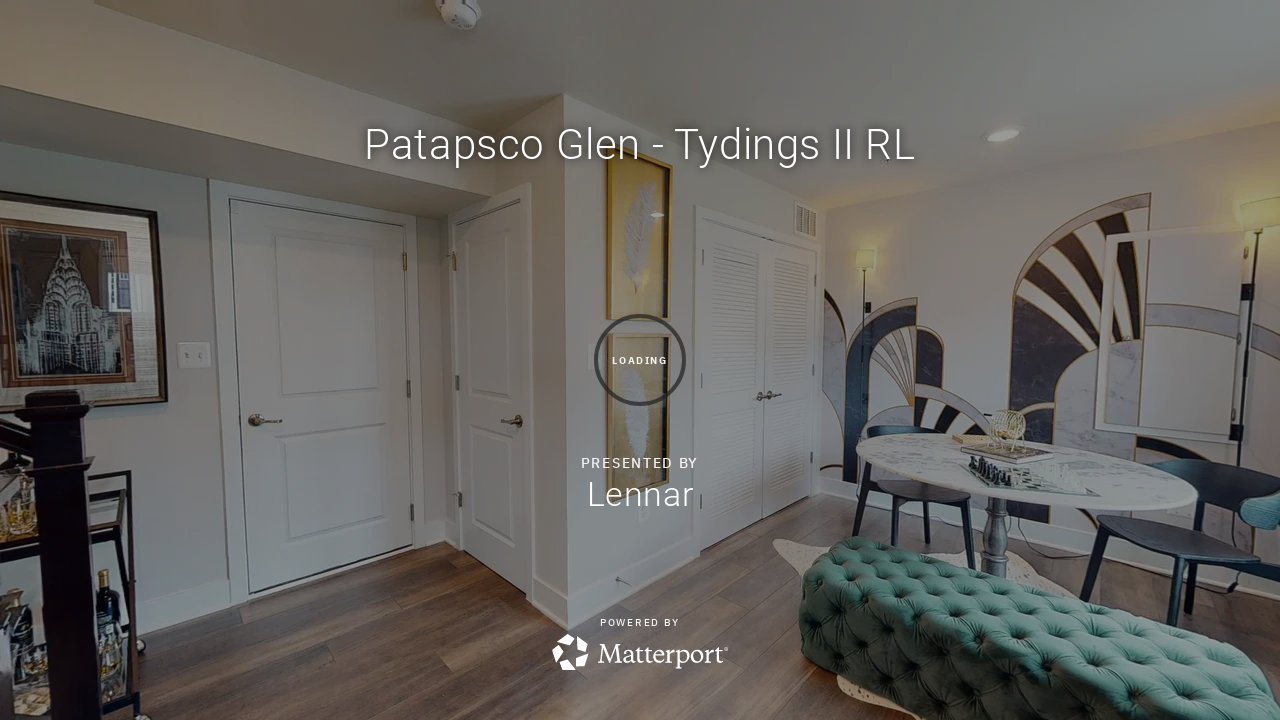

--- FILE ---
content_type: text/html; encoding=utf-8
request_url: https://my.matterport.com/show/?m=9nJPjg6fELZ
body_size: 18618
content:
<!doctype html>
<html lang="en">
<head>
  <!-- Anonymous Graph Queries enabled -->




<base href="https://static.matterport.com/showcase/25.11.2_webgl-1327-g527db53a6e/">
<meta charset="utf-8">

    <link rel="dns-prefetch" href="https://static.matterport.com/" >
    <link rel="preconnect"   href="https://static.matterport.com/">
    <link rel="preconnect"   href="https://static.matterport.com/" crossorigin>

    <link rel="dns-prefetch" href="https://cdn-2.matterport.com" >
    <link rel="preconnect"   href="https://cdn-2.matterport.com">
    <link rel="preconnect"   href="https://cdn-2.matterport.com" crossorigin>

    <link rel="dns-prefetch" href="https://events.matterport.com" >
    <link rel="preconnect"   href="https://events.matterport.com">
    <link rel="preconnect"   href="https://events.matterport.com" crossorigin>


    
        <title>Patapsco Glen - Tydings II RL - Matterport 3D Showcase</title>
        <meta name="robots" content="noindex" />
        <meta name="description" content="Matterport 3D Showcase. 2015 Patapsco Gln Rd, Windsor Mill, MD, 21244, US.">
        <meta property="og:title" content="Explore Patapsco Glen - Tydings II RL in 3D">
        <meta property="og:description" content="Matterport 3D Showcase.">
        <meta property="og:type" content="video">
        <meta property="og:url" content="https://my.matterport.com/show/?m=9nJPjg6fELZ">
        <meta property="og:site_name" content="Matterport">
        <meta property="og:image" content="https://my.matterport.com/api/v2/player/models/9nJPjg6fELZ/thumb/">
        <meta property="og:image:secure_url" content="https://my.matterport.com/api/v2/player/models/9nJPjg6fELZ/thumb/">
        <meta property="og:image:type" content="image/jpeg">
        <meta property="og:image:width" content="3034">
        <meta property="og:image:height" content="1707">
        <meta name="twitter:card" content="photo" />
        <meta name="twitter:site" content="@matterport" />
        <meta name="twitter:title" content="Explore Patapsco Glen - Tydings II RL in 3D" />
        <meta name="twitter:description" content="Matterport 3D Showcase." />
        <meta name="twitter:image" content="https://my.matterport.com/api/v2/player/models/9nJPjg6fELZ/thumb/" />
        <meta name="twitter:image:width" content="3034">
        <meta name="twitter:image:height" content="1707">
        <meta name="twitter:url" content="https://my.matterport.com/show/?m=9nJPjg6fELZ" />
        <link rel="alternate" type="application/json+oembed" href="https://my.matterport.com/api/v1/models/oembed/?url=https%3A%2F%2Fmy.matterport.com%2Fshow%2F%3Fm%3D9nJPjg6fELZ" title="Explore Patapsco Glen - Tydings II RL in 3D">
    
    <script charset="UTF-8">window.MP_SDK_METADATA = {"version":"25.11.2_webgl-1327-g527db53a6e","manifest":"25.10.1-0-ge3ac481"};</script>

<script charset="utf-8">
    function parseJSON(data) { return window.JSON && window.JSON.parse ? window.JSON.parse( data ) : {}; }
    window.MP_PREFETCHED_MODELDATA = parseJSON("{\"config\":{\"criteo_app_id\":\"122685\",\"roomnav_ab_1\":{\"ab\":[{\"weight\":1,\"value\":false}]},\"sdk_client_version\":\"https://static.matterport.com/showcase-sdk/client/3.1.71.14-0-gaf77add383/sdk-client.js\",\"raycast_lod\":{\"ab\":[{\"weight\":1,\"value\":true}]},\"webvr_version\":\"1.0.15-0-gfba76f126\",\"sdk_interface_version\":\"https://static.matterport.com/showcase-sdk/interface/3.1.71.14-0-gaf77add383/sdk-interface.js\",\"mixpanel_key\":\"e7c32ea17a8feb158ea06196732d5a3b\",\"discover_space_url\":\"https://discover.matterport.com/space/\",\"keen_project_id\":\"53a9baf536bca4213d000000\",\"analytics_mp_url\":\"https://events.matterport.com/api/v1/event\",\"subscriber_prompt_a_delay_ms\":14500,\"sdk_version\":\"https://static.matterport.com/showcase-sdk/client/3.1.71.14-0-gaf77add383/sdk-client.js\",\"embedly_key\":\"ff5c4bbe54de401b995ec6e7a80d43b3\",\"analytics_mp_key\":\"Rk5K64KYkKq9ZbcheBn4d\",\"analytics_provider\":\"mp\",\"texture_lod\":{\"ab\":[{\"weight\":1,\"value\":true}]},\"subscriber_prompt_a_popup\":{\"ab\":[{\"weight\":50,\"value\":true},{\"weight\":50,\"value\":false}]},\"segment_key\":\"2zKcyWDEalmttwNbPIYdeXDU9IIogDHu\",\"subscriber_prompt_denylist\":[\"ea4141d5b45bcfce5ac984955a7df9f74b323182\",\"500ef59c0e9bd523a5e102d4b229b85df4c008c2\",\"55d9b1786668eb25ce174aa06d46535054046935\",\"44a68fb615814e263894da681018ed5687527b75\",\"750514616c13561e878f04cd38cedc4bd3028f60\",\"633e98d1f7cf36879e21d642068af2196d67a229\",\"2566065b5d698efd82a16854185501ee2ea8eae6\"],\"apollo_apq\":true,\"branch_key\":\"key_live_ohzdPvOL78KXqH74hhpProefwuevY7Je\",\"google_maps_key\":\"AIzaSyB-rx4zIlMSNkmzw_LmWKOJkWzbEujH060\",\"keen_write_key\":\"[base64]\",\"plugin\":{\"baseUrl\":\"https://static.matterport.com/showcase-sdk/plugins/published/\",\"manifestUrl\":\"https://static.matterport.com/showcase-sdk/plugins/published/manifest.json\",\"applicationKey\":\"h2f9mazn377g554gxkkay5aqd\"},\"pbf\":{\"ab\":[{\"weight\":1,\"value\":true}]},\"maas\":1,\"account_register_url\":\"https://buy.matterport.com/free-account-register\",\"sdk\":{\"test\":\"24.12.3_webgl-944-ge03b07c22c\",\"sandbox\":\"https://api.matterport.com/sdk/sandbox/sandbox.html\",\"client\":\"https://api.matterport.com/sdk/client/sdk-client.js\",\"interface\":\"https://api.matterport.com/sdk/interface/sdk-interface.js\"},\"authn_login_url\":\"https://authn.matterport.com\",\"autotours_importer_version\":\"prompt:b5a53fe2c4066c31920f0386af99980ba472562a;v:1\",\"mds\":1,\"improved_octree\":{\"ab\":[{\"weight\":1.0,\"value\":true}]},\"subscriber_prompt_b_banner\":{\"ab\":[{\"weight\":50,\"value\":true},{\"weight\":50,\"value\":false}]},\"merge_geometry\":{\"ab\":[{\"weight\":1.0,\"value\":true}]}},\"model\":{\"has_public_access_password\":false},\"queries\":{\"GetModelPrefetch\":{\"data\":{\"model\":{\"id\":\"9nJPjg6fELZ\",\"rootModelId\":\"9nJPjg6fELZ\",\"state\":\"active\",\"assets\":{\"meshes\":[{\"id\":\"meshes/rin0f4we39fdyq4bsqxgyb6rc\",\"status\":\"available\",\"filename\":\"3aec2a031b394bceba1f2df2db0e657e_50k.dam\",\"format\":\"dam\",\"resolution\":\"50k\",\"url\":\"https://cdn-2.matterport.com/models/fefd120a0a9e4fc5894c8b0bf172556a/assets/3aec2a031b394bceba1f2df2db0e657e_50k.dam?t\u003D2-b84df2e135e6d321e9cb060ee8437f878579d272-1763577703-1\",\"validUntil\":\"2025-11-19T18:41:43Z\",\"model\":{\"id\":\"9nJPjg6fELZ\"},\"layer\":{\"id\":\"aaaaaaaaaaaaaaaaaaaaaaaaa\"}}],\"textures\":[{\"id\":\"50k-low\",\"status\":\"available\",\"format\":\"jpg\",\"resolution\":\"50k\",\"quality\":\"low\",\"urlTemplate\":\"https://cdn-2.matterport.com/models/fefd120a0a9e4fc5894c8b0bf172556a/assets/~/3aec2a031b394bceba1f2df2db0e657e_50k_texture_jpg_low/3aec2a031b394bceba1f2df2db0e657e_50k_\u003Ctexture\u003E.jpg?t\u003D2-a8acae5918321406e1902ef5cf1fdac09fd73505-1763577703-0\u0026k\u003Dmodels%2Ffefd120a0a9e4fc5894c8b0bf172556a%2Fassets\",\"validUntil\":\"2025-11-19T18:41:43Z\",\"model\":{\"id\":\"9nJPjg6fELZ\"},\"layer\":{\"id\":\"aaaaaaaaaaaaaaaaaaaaaaaaa\"}},{\"id\":\"50k-high\",\"status\":\"available\",\"format\":\"jpg\",\"resolution\":\"50k\",\"quality\":\"high\",\"urlTemplate\":\"https://cdn-2.matterport.com/models/fefd120a0a9e4fc5894c8b0bf172556a/assets/~/3aec2a031b394bceba1f2df2db0e657e_50k_texture_jpg_high/3aec2a031b394bceba1f2df2db0e657e_50k_\u003Ctexture\u003E.jpg?t\u003D2-a8acae5918321406e1902ef5cf1fdac09fd73505-1763577703-0\u0026k\u003Dmodels%2Ffefd120a0a9e4fc5894c8b0bf172556a%2Fassets\",\"validUntil\":\"2025-11-19T18:41:43Z\",\"model\":{\"id\":\"9nJPjg6fELZ\"},\"layer\":{\"id\":\"aaaaaaaaaaaaaaaaaaaaaaaaa\"}}],\"tilesets\":[]},\"lod\":{\"options\":[\"lod2\"]},\"overlayLayers\":[],\"defurnishViews\":[],\"locations\":[{\"id\":\"gt9cni814eun331gamfzpgpyb\",\"layer\":{\"id\":\"aaaaaaaaaaaaaaaaaaaaaaaaa\"},\"model\":{\"id\":\"9nJPjg6fELZ\"},\"index\":14,\"floor\":{\"id\":\"h0ysdfsrzyt6errbx1x8g92wc\",\"meshId\":2},\"room\":{\"id\":\"m8npxsuk79xy21dd09x9wtped\",\"meshId\":11},\"neighbors\":[\"s4cy13325f9qy9bh60icxq07c\",\"1se6czayxhuca2stqfw5spueb\",\"wy3508iswr5ft0ymddnestpib\"],\"tags\":[\"showcase\"],\"position\":{\"x\":-5.303540229797363,\"y\":-1.0773801803588867,\"z\":3.1861414909362793},\"pano\":{\"id\":\"gt9cni814eun331gamfzpgpyb\",\"sweepUuid\":\"5c49abf90b174e069a30cca954035f39\",\"label\":\"14\",\"placement\":\"auto\",\"source\":\"vision\",\"position\":{\"x\":-5.303540229797363,\"y\":-1.0773801803588867,\"z\":4.549040794372559},\"rotation\":{\"x\":0.006051849573850632,\"y\":-0.004799772519618273,\"z\":-0.704667329788208,\"w\":0.7094958424568176},\"resolutions\":[\"high\",\"low\",\"4k\",\"2k\"],\"skyboxes\":[{\"resolution\":\"high\",\"status\":\"available\",\"urlTemplate\":\"https://cdn-2.matterport.com/models/fefd120a0a9e4fc5894c8b0bf172556a/assets/pan/high/~/5c49abf90b174e069a30cca954035f39_skybox\u003Cface\u003E.jpg?t\u003D2-e0812ba28b57f2ed6aa2f715dd03a4db30c51acf-1763577703-1\u0026k\u003Dmodels%2Ffefd120a0a9e4fc5894c8b0bf172556a%2Fassets%2Fpan%2Fhigh\",\"tileResolution\":\"512\",\"tileCount\":2,\"tileUrlTemplate\":\"https://cdn-2.matterport.com/models/fefd120a0a9e4fc5894c8b0bf172556a/assets/~/tiles/5c49abf90b174e069a30cca954035f39/1k_face\u003Cface\u003E_\u003Cx\u003E_\u003Cy\u003E.jpg?t\u003D2-a8acae5918321406e1902ef5cf1fdac09fd73505-1763577703-0\u0026k\u003Dmodels%2Ffefd120a0a9e4fc5894c8b0bf172556a%2Fassets\",\"validUntil\":\"2025-11-19T18:41:43Z\"},{\"resolution\":\"low\",\"status\":\"available\",\"urlTemplate\":\"https://cdn-2.matterport.com/models/fefd120a0a9e4fc5894c8b0bf172556a/assets/pan/low/~/5c49abf90b174e069a30cca954035f39_skybox\u003Cface\u003E.jpg?t\u003D2-6c1d121dd90d0aacce4765dc4a731e0843a231dc-1763577703-1\u0026k\u003Dmodels%2Ffefd120a0a9e4fc5894c8b0bf172556a%2Fassets%2Fpan%2Flow\",\"tileResolution\":\"512\",\"tileCount\":1,\"tileUrlTemplate\":\"https://cdn-2.matterport.com/models/fefd120a0a9e4fc5894c8b0bf172556a/assets/~/tiles/5c49abf90b174e069a30cca954035f39/512_face\u003Cface\u003E_\u003Cx\u003E_\u003Cy\u003E.jpg?t\u003D2-a8acae5918321406e1902ef5cf1fdac09fd73505-1763577703-0\u0026k\u003Dmodels%2Ffefd120a0a9e4fc5894c8b0bf172556a%2Fassets\",\"validUntil\":\"2025-11-19T18:41:43Z\"},{\"resolution\":\"4k\",\"status\":\"locked\",\"tileResolution\":\"512\",\"tileCount\":8,\"tileUrlTemplate\":\"https://cdn-2.matterport.com/models/fefd120a0a9e4fc5894c8b0bf172556a/assets/~/tiles/5c49abf90b174e069a30cca954035f39/4k_face\u003Cface\u003E_\u003Cx\u003E_\u003Cy\u003E.jpg?t\u003D2-a8acae5918321406e1902ef5cf1fdac09fd73505-1763577703-0\u0026k\u003Dmodels%2Ffefd120a0a9e4fc5894c8b0bf172556a%2Fassets\",\"validUntil\":\"2025-11-19T18:41:43Z\"},{\"resolution\":\"2k\",\"status\":\"available\",\"urlTemplate\":\"https://cdn-2.matterport.com/models/fefd120a0a9e4fc5894c8b0bf172556a/assets/pan/2k/~/5c49abf90b174e069a30cca954035f39_skybox\u003Cface\u003E.jpg?t\u003D2-f3bcd9fdb8387aa893076edd6c8010b08cd21dbe-1763577703-1\u0026k\u003Dmodels%2Ffefd120a0a9e4fc5894c8b0bf172556a%2Fassets%2Fpan%2F2k\",\"tileResolution\":\"512\",\"tileCount\":4,\"tileUrlTemplate\":\"https://cdn-2.matterport.com/models/fefd120a0a9e4fc5894c8b0bf172556a/assets/~/tiles/5c49abf90b174e069a30cca954035f39/2k_face\u003Cface\u003E_\u003Cx\u003E_\u003Cy\u003E.jpg?t\u003D2-a8acae5918321406e1902ef5cf1fdac09fd73505-1763577703-0\u0026k\u003Dmodels%2Ffefd120a0a9e4fc5894c8b0bf172556a%2Fassets\",\"validUntil\":\"2025-11-19T18:41:43Z\"}]}},{\"id\":\"mtibe0uf7ymr5frferf4tz3hb\",\"layer\":{\"id\":\"aaaaaaaaaaaaaaaaaaaaaaaaa\"},\"model\":{\"id\":\"9nJPjg6fELZ\"},\"index\":2,\"floor\":{\"id\":\"h0ysdfsrzyt6errbx1x8g92wc\",\"meshId\":2},\"room\":{\"id\":\"ediidma5zg15dufx3n0qyq21a\",\"meshId\":13},\"neighbors\":[\"te0tye1h6at5s7z49prm49kwa\"],\"tags\":[\"showcase\",\"vr\"],\"position\":{\"x\":1.548876404762268,\"y\":1.5998769998550415,\"z\":3.219749689102173},\"pano\":{\"id\":\"mtibe0uf7ymr5frferf4tz3hb\",\"sweepUuid\":\"72a9d2c6c40a420a93e6b0d15c42b8bb\",\"label\":\"2\",\"placement\":\"auto\",\"source\":\"vision\",\"position\":{\"x\":1.548876404762268,\"y\":1.5998769998550415,\"z\":4.592126846313477},\"rotation\":{\"x\":0.01121440064162016,\"y\":-0.02164195477962494,\"z\":0.8450417518615723,\"w\":0.5341445207595825},\"resolutions\":[\"high\",\"low\",\"4k\",\"2k\"],\"skyboxes\":[{\"resolution\":\"high\",\"status\":\"available\",\"urlTemplate\":\"https://cdn-2.matterport.com/models/fefd120a0a9e4fc5894c8b0bf172556a/assets/pan/high/~/72a9d2c6c40a420a93e6b0d15c42b8bb_skybox\u003Cface\u003E.jpg?t\u003D2-e0812ba28b57f2ed6aa2f715dd03a4db30c51acf-1763577703-1\u0026k\u003Dmodels%2Ffefd120a0a9e4fc5894c8b0bf172556a%2Fassets%2Fpan%2Fhigh\",\"tileResolution\":\"512\",\"tileCount\":2,\"tileUrlTemplate\":\"https://cdn-2.matterport.com/models/fefd120a0a9e4fc5894c8b0bf172556a/assets/~/tiles/72a9d2c6c40a420a93e6b0d15c42b8bb/1k_face\u003Cface\u003E_\u003Cx\u003E_\u003Cy\u003E.jpg?t\u003D2-a8acae5918321406e1902ef5cf1fdac09fd73505-1763577703-0\u0026k\u003Dmodels%2Ffefd120a0a9e4fc5894c8b0bf172556a%2Fassets\",\"validUntil\":\"2025-11-19T18:41:43Z\"},{\"resolution\":\"low\",\"status\":\"available\",\"urlTemplate\":\"https://cdn-2.matterport.com/models/fefd120a0a9e4fc5894c8b0bf172556a/assets/pan/low/~/72a9d2c6c40a420a93e6b0d15c42b8bb_skybox\u003Cface\u003E.jpg?t\u003D2-6c1d121dd90d0aacce4765dc4a731e0843a231dc-1763577703-1\u0026k\u003Dmodels%2Ffefd120a0a9e4fc5894c8b0bf172556a%2Fassets%2Fpan%2Flow\",\"tileResolution\":\"512\",\"tileCount\":1,\"tileUrlTemplate\":\"https://cdn-2.matterport.com/models/fefd120a0a9e4fc5894c8b0bf172556a/assets/~/tiles/72a9d2c6c40a420a93e6b0d15c42b8bb/512_face\u003Cface\u003E_\u003Cx\u003E_\u003Cy\u003E.jpg?t\u003D2-a8acae5918321406e1902ef5cf1fdac09fd73505-1763577703-0\u0026k\u003Dmodels%2Ffefd120a0a9e4fc5894c8b0bf172556a%2Fassets\",\"validUntil\":\"2025-11-19T18:41:43Z\"},{\"resolution\":\"4k\",\"status\":\"locked\",\"tileResolution\":\"512\",\"tileCount\":8,\"tileUrlTemplate\":\"https://cdn-2.matterport.com/models/fefd120a0a9e4fc5894c8b0bf172556a/assets/~/tiles/72a9d2c6c40a420a93e6b0d15c42b8bb/4k_face\u003Cface\u003E_\u003Cx\u003E_\u003Cy\u003E.jpg?t\u003D2-a8acae5918321406e1902ef5cf1fdac09fd73505-1763577703-0\u0026k\u003Dmodels%2Ffefd120a0a9e4fc5894c8b0bf172556a%2Fassets\",\"validUntil\":\"2025-11-19T18:41:43Z\"},{\"resolution\":\"2k\",\"status\":\"available\",\"urlTemplate\":\"https://cdn-2.matterport.com/models/fefd120a0a9e4fc5894c8b0bf172556a/assets/pan/2k/~/72a9d2c6c40a420a93e6b0d15c42b8bb_skybox\u003Cface\u003E.jpg?t\u003D2-f3bcd9fdb8387aa893076edd6c8010b08cd21dbe-1763577703-1\u0026k\u003Dmodels%2Ffefd120a0a9e4fc5894c8b0bf172556a%2Fassets%2Fpan%2F2k\",\"tileResolution\":\"512\",\"tileCount\":4,\"tileUrlTemplate\":\"https://cdn-2.matterport.com/models/fefd120a0a9e4fc5894c8b0bf172556a/assets/~/tiles/72a9d2c6c40a420a93e6b0d15c42b8bb/2k_face\u003Cface\u003E_\u003Cx\u003E_\u003Cy\u003E.jpg?t\u003D2-a8acae5918321406e1902ef5cf1fdac09fd73505-1763577703-0\u0026k\u003Dmodels%2Ffefd120a0a9e4fc5894c8b0bf172556a%2Fassets\",\"validUntil\":\"2025-11-19T18:41:43Z\"}]}},{\"id\":\"pirk15mhxui0gtp9xt1uffw5d\",\"layer\":{\"id\":\"aaaaaaaaaaaaaaaaaaaaaaaaa\"},\"model\":{\"id\":\"9nJPjg6fELZ\"},\"index\":9,\"floor\":{\"id\":\"h0ysdfsrzyt6errbx1x8g92wc\",\"meshId\":2},\"room\":{\"id\":\"wbpb7dkfuwnikd1kq2a9hz70a\",\"meshId\":14},\"neighbors\":[\"6i13w539553wxx6pw2b6th2pc\",\"k8wg4gz5y42ch7d4a4i6kidbd\",\"iymztnc1m2ucikw9m79thtz5d\"],\"tags\":[\"showcase\",\"vr\"],\"position\":{\"x\":3.6239230632781982,\"y\":1.235840916633606,\"z\":3.2343149185180664},\"pano\":{\"id\":\"pirk15mhxui0gtp9xt1uffw5d\",\"sweepUuid\":\"b22333ab774b490cbdc8a58de13fb206\",\"label\":\"9\",\"placement\":\"auto\",\"source\":\"vision\",\"position\":{\"x\":3.6239230632781982,\"y\":1.235840916633606,\"z\":4.595828533172607},\"rotation\":{\"x\":0.006550275254994631,\"y\":0.0014523896388709545,\"z\":0.9639225006103516,\"w\":0.2660984992980957},\"resolutions\":[\"high\",\"low\",\"4k\",\"2k\"],\"skyboxes\":[{\"resolution\":\"high\",\"status\":\"available\",\"urlTemplate\":\"https://cdn-2.matterport.com/models/fefd120a0a9e4fc5894c8b0bf172556a/assets/pan/high/~/b22333ab774b490cbdc8a58de13fb206_skybox\u003Cface\u003E.jpg?t\u003D2-e0812ba28b57f2ed6aa2f715dd03a4db30c51acf-1763577703-1\u0026k\u003Dmodels%2Ffefd120a0a9e4fc5894c8b0bf172556a%2Fassets%2Fpan%2Fhigh\",\"tileResolution\":\"512\",\"tileCount\":2,\"tileUrlTemplate\":\"https://cdn-2.matterport.com/models/fefd120a0a9e4fc5894c8b0bf172556a/assets/~/tiles/b22333ab774b490cbdc8a58de13fb206/1k_face\u003Cface\u003E_\u003Cx\u003E_\u003Cy\u003E.jpg?t\u003D2-a8acae5918321406e1902ef5cf1fdac09fd73505-1763577703-0\u0026k\u003Dmodels%2Ffefd120a0a9e4fc5894c8b0bf172556a%2Fassets\",\"validUntil\":\"2025-11-19T18:41:43Z\"},{\"resolution\":\"low\",\"status\":\"available\",\"urlTemplate\":\"https://cdn-2.matterport.com/models/fefd120a0a9e4fc5894c8b0bf172556a/assets/pan/low/~/b22333ab774b490cbdc8a58de13fb206_skybox\u003Cface\u003E.jpg?t\u003D2-6c1d121dd90d0aacce4765dc4a731e0843a231dc-1763577703-1\u0026k\u003Dmodels%2Ffefd120a0a9e4fc5894c8b0bf172556a%2Fassets%2Fpan%2Flow\",\"tileResolution\":\"512\",\"tileCount\":1,\"tileUrlTemplate\":\"https://cdn-2.matterport.com/models/fefd120a0a9e4fc5894c8b0bf172556a/assets/~/tiles/b22333ab774b490cbdc8a58de13fb206/512_face\u003Cface\u003E_\u003Cx\u003E_\u003Cy\u003E.jpg?t\u003D2-a8acae5918321406e1902ef5cf1fdac09fd73505-1763577703-0\u0026k\u003Dmodels%2Ffefd120a0a9e4fc5894c8b0bf172556a%2Fassets\",\"validUntil\":\"2025-11-19T18:41:43Z\"},{\"resolution\":\"4k\",\"status\":\"locked\",\"tileResolution\":\"512\",\"tileCount\":8,\"tileUrlTemplate\":\"https://cdn-2.matterport.com/models/fefd120a0a9e4fc5894c8b0bf172556a/assets/~/tiles/b22333ab774b490cbdc8a58de13fb206/4k_face\u003Cface\u003E_\u003Cx\u003E_\u003Cy\u003E.jpg?t\u003D2-a8acae5918321406e1902ef5cf1fdac09fd73505-1763577703-0\u0026k\u003Dmodels%2Ffefd120a0a9e4fc5894c8b0bf172556a%2Fassets\",\"validUntil\":\"2025-11-19T18:41:43Z\"},{\"resolution\":\"2k\",\"status\":\"available\",\"urlTemplate\":\"https://cdn-2.matterport.com/models/fefd120a0a9e4fc5894c8b0bf172556a/assets/pan/2k/~/b22333ab774b490cbdc8a58de13fb206_skybox\u003Cface\u003E.jpg?t\u003D2-f3bcd9fdb8387aa893076edd6c8010b08cd21dbe-1763577703-1\u0026k\u003Dmodels%2Ffefd120a0a9e4fc5894c8b0bf172556a%2Fassets%2Fpan%2F2k\",\"tileResolution\":\"512\",\"tileCount\":4,\"tileUrlTemplate\":\"https://cdn-2.matterport.com/models/fefd120a0a9e4fc5894c8b0bf172556a/assets/~/tiles/b22333ab774b490cbdc8a58de13fb206/2k_face\u003Cface\u003E_\u003Cx\u003E_\u003Cy\u003E.jpg?t\u003D2-a8acae5918321406e1902ef5cf1fdac09fd73505-1763577703-0\u0026k\u003Dmodels%2Ffefd120a0a9e4fc5894c8b0bf172556a%2Fassets\",\"validUntil\":\"2025-11-19T18:41:43Z\"}]}},{\"id\":\"6ik126fwpscib2dbgbe04twna\",\"layer\":{\"id\":\"aaaaaaaaaaaaaaaaaaaaaaaaa\"},\"model\":{\"id\":\"9nJPjg6fELZ\"},\"index\":41,\"floor\":{\"id\":\"tsmq1wak12rhgn0mawksxcwcd\",\"meshId\":0},\"room\":{\"id\":\"613htqkzf66zz7hf7n8kzszed\",\"meshId\":2},\"neighbors\":[\"x50zfzkttz6sqffuttwnfg6pc\",\"8f7ppqpar99tyziurx5uiz64c\",\"6pi38b0ksd394wnz1echkiqpc\",\"1ffmd6z07xaegxk9hn2gia0bb\",\"2ytinyt1gzw4mhas4bbgyk2ud\",\"dkyw8i1a7p8btx505fqe5b62b\"],\"tags\":[\"showcase\"],\"position\":{\"x\":-3.246544599533081,\"y\":-3.073416233062744,\"z\":-2.872530937194824},\"pano\":{\"id\":\"6ik126fwpscib2dbgbe04twna\",\"sweepUuid\":\"409ec91798ba451c85ca1ab102608f01\",\"label\":\"41\",\"placement\":\"auto\",\"source\":\"vision\",\"position\":{\"x\":-3.246544599533081,\"y\":-3.073416233062744,\"z\":-1.5161795616149902},\"rotation\":{\"x\":-0.002575606107711792,\"y\":0.005228985100984573,\"z\":-0.6495836973190308,\"w\":0.7602677941322327},\"resolutions\":[\"high\",\"low\",\"4k\",\"2k\"],\"skyboxes\":[{\"resolution\":\"high\",\"status\":\"available\",\"urlTemplate\":\"https://cdn-2.matterport.com/models/fefd120a0a9e4fc5894c8b0bf172556a/assets/pan/high/~/409ec91798ba451c85ca1ab102608f01_skybox\u003Cface\u003E.jpg?t\u003D2-e0812ba28b57f2ed6aa2f715dd03a4db30c51acf-1763577703-1\u0026k\u003Dmodels%2Ffefd120a0a9e4fc5894c8b0bf172556a%2Fassets%2Fpan%2Fhigh\",\"tileResolution\":\"512\",\"tileCount\":2,\"tileUrlTemplate\":\"https://cdn-2.matterport.com/models/fefd120a0a9e4fc5894c8b0bf172556a/assets/~/tiles/409ec91798ba451c85ca1ab102608f01/1k_face\u003Cface\u003E_\u003Cx\u003E_\u003Cy\u003E.jpg?t\u003D2-a8acae5918321406e1902ef5cf1fdac09fd73505-1763577703-0\u0026k\u003Dmodels%2Ffefd120a0a9e4fc5894c8b0bf172556a%2Fassets\",\"validUntil\":\"2025-11-19T18:41:43Z\"},{\"resolution\":\"low\",\"status\":\"available\",\"urlTemplate\":\"https://cdn-2.matterport.com/models/fefd120a0a9e4fc5894c8b0bf172556a/assets/pan/low/~/409ec91798ba451c85ca1ab102608f01_skybox\u003Cface\u003E.jpg?t\u003D2-6c1d121dd90d0aacce4765dc4a731e0843a231dc-1763577703-1\u0026k\u003Dmodels%2Ffefd120a0a9e4fc5894c8b0bf172556a%2Fassets%2Fpan%2Flow\",\"tileResolution\":\"512\",\"tileCount\":1,\"tileUrlTemplate\":\"https://cdn-2.matterport.com/models/fefd120a0a9e4fc5894c8b0bf172556a/assets/~/tiles/409ec91798ba451c85ca1ab102608f01/512_face\u003Cface\u003E_\u003Cx\u003E_\u003Cy\u003E.jpg?t\u003D2-a8acae5918321406e1902ef5cf1fdac09fd73505-1763577703-0\u0026k\u003Dmodels%2Ffefd120a0a9e4fc5894c8b0bf172556a%2Fassets\",\"validUntil\":\"2025-11-19T18:41:43Z\"},{\"resolution\":\"4k\",\"status\":\"locked\",\"tileResolution\":\"512\",\"tileCount\":8,\"tileUrlTemplate\":\"https://cdn-2.matterport.com/models/fefd120a0a9e4fc5894c8b0bf172556a/assets/~/tiles/409ec91798ba451c85ca1ab102608f01/4k_face\u003Cface\u003E_\u003Cx\u003E_\u003Cy\u003E.jpg?t\u003D2-a8acae5918321406e1902ef5cf1fdac09fd73505-1763577703-0\u0026k\u003Dmodels%2Ffefd120a0a9e4fc5894c8b0bf172556a%2Fassets\",\"validUntil\":\"2025-11-19T18:41:43Z\"},{\"resolution\":\"2k\",\"status\":\"available\",\"urlTemplate\":\"https://cdn-2.matterport.com/models/fefd120a0a9e4fc5894c8b0bf172556a/assets/pan/2k/~/409ec91798ba451c85ca1ab102608f01_skybox\u003Cface\u003E.jpg?t\u003D2-f3bcd9fdb8387aa893076edd6c8010b08cd21dbe-1763577703-1\u0026k\u003Dmodels%2Ffefd120a0a9e4fc5894c8b0bf172556a%2Fassets%2Fpan%2F2k\",\"tileResolution\":\"512\",\"tileCount\":4,\"tileUrlTemplate\":\"https://cdn-2.matterport.com/models/fefd120a0a9e4fc5894c8b0bf172556a/assets/~/tiles/409ec91798ba451c85ca1ab102608f01/2k_face\u003Cface\u003E_\u003Cx\u003E_\u003Cy\u003E.jpg?t\u003D2-a8acae5918321406e1902ef5cf1fdac09fd73505-1763577703-0\u0026k\u003Dmodels%2Ffefd120a0a9e4fc5894c8b0bf172556a%2Fassets\",\"validUntil\":\"2025-11-19T18:41:43Z\"}]}},{\"id\":\"6i13w539553wxx6pw2b6th2pc\",\"layer\":{\"id\":\"aaaaaaaaaaaaaaaaaaaaaaaaa\"},\"model\":{\"id\":\"9nJPjg6fELZ\"},\"index\":6,\"floor\":{\"id\":\"h0ysdfsrzyt6errbx1x8g92wc\",\"meshId\":2},\"room\":{\"id\":\"a5f9age4zzxewres6iqux2emc\",\"meshId\":9},\"neighbors\":[\"hrdmc13zin3195x95754kazwa\",\"h8iqkkub46s4bdr75yquuryzc\",\"x1iwyba1htnx394smsbbze6fb\",\"k8wg4gz5y42ch7d4a4i6kidbd\",\"iymztnc1m2ucikw9m79thtz5d\",\"pirk15mhxui0gtp9xt1uffw5d\",\"9i649qa0fe9yf9u0ywqspxizc\"],\"tags\":[\"showcase\",\"vr\"],\"position\":{\"x\":3.582632303237915,\"y\":-0.7929852604866028,\"z\":3.215527296066284},\"pano\":{\"id\":\"6i13w539553wxx6pw2b6th2pc\",\"sweepUuid\":\"9677bfe772cd4d1ca660f0e071267273\",\"label\":\"6\",\"placement\":\"auto\",\"source\":\"vision\",\"position\":{\"x\":3.582632303237915,\"y\":-0.7929852604866028,\"z\":4.563385963439941},\"rotation\":{\"x\":-0.0024664485827088356,\"y\":-0.008550613187253475,\"z\":0.02889316901564598,\"w\":0.9995428919792175},\"resolutions\":[\"high\",\"low\",\"4k\",\"2k\"],\"skyboxes\":[{\"resolution\":\"high\",\"status\":\"available\",\"urlTemplate\":\"https://cdn-2.matterport.com/models/fefd120a0a9e4fc5894c8b0bf172556a/assets/pan/high/~/9677bfe772cd4d1ca660f0e071267273_skybox\u003Cface\u003E.jpg?t\u003D2-e0812ba28b57f2ed6aa2f715dd03a4db30c51acf-1763577703-1\u0026k\u003Dmodels%2Ffefd120a0a9e4fc5894c8b0bf172556a%2Fassets%2Fpan%2Fhigh\",\"tileResolution\":\"512\",\"tileCount\":2,\"tileUrlTemplate\":\"https://cdn-2.matterport.com/models/fefd120a0a9e4fc5894c8b0bf172556a/assets/~/tiles/9677bfe772cd4d1ca660f0e071267273/1k_face\u003Cface\u003E_\u003Cx\u003E_\u003Cy\u003E.jpg?t\u003D2-a8acae5918321406e1902ef5cf1fdac09fd73505-1763577703-0\u0026k\u003Dmodels%2Ffefd120a0a9e4fc5894c8b0bf172556a%2Fassets\",\"validUntil\":\"2025-11-19T18:41:43Z\"},{\"resolution\":\"low\",\"status\":\"available\",\"urlTemplate\":\"https://cdn-2.matterport.com/models/fefd120a0a9e4fc5894c8b0bf172556a/assets/pan/low/~/9677bfe772cd4d1ca660f0e071267273_skybox\u003Cface\u003E.jpg?t\u003D2-6c1d121dd90d0aacce4765dc4a731e0843a231dc-1763577703-1\u0026k\u003Dmodels%2Ffefd120a0a9e4fc5894c8b0bf172556a%2Fassets%2Fpan%2Flow\",\"tileResolution\":\"512\",\"tileCount\":1,\"tileUrlTemplate\":\"https://cdn-2.matterport.com/models/fefd120a0a9e4fc5894c8b0bf172556a/assets/~/tiles/9677bfe772cd4d1ca660f0e071267273/512_face\u003Cface\u003E_\u003Cx\u003E_\u003Cy\u003E.jpg?t\u003D2-a8acae5918321406e1902ef5cf1fdac09fd73505-1763577703-0\u0026k\u003Dmodels%2Ffefd120a0a9e4fc5894c8b0bf172556a%2Fassets\",\"validUntil\":\"2025-11-19T18:41:43Z\"},{\"resolution\":\"4k\",\"status\":\"locked\",\"tileResolution\":\"512\",\"tileCount\":8,\"tileUrlTemplate\":\"https://cdn-2.matterport.com/models/fefd120a0a9e4fc5894c8b0bf172556a/assets/~/tiles/9677bfe772cd4d1ca660f0e071267273/4k_face\u003Cface\u003E_\u003Cx\u003E_\u003Cy\u003E.jpg?t\u003D2-a8acae5918321406e1902ef5cf1fdac09fd73505-1763577703-0\u0026k\u003Dmodels%2Ffefd120a0a9e4fc5894c8b0bf172556a%2Fassets\",\"validUntil\":\"2025-11-19T18:41:43Z\"},{\"resolution\":\"2k\",\"status\":\"available\",\"urlTemplate\":\"https://cdn-2.matterport.com/models/fefd120a0a9e4fc5894c8b0bf172556a/assets/pan/2k/~/9677bfe772cd4d1ca660f0e071267273_skybox\u003Cface\u003E.jpg?t\u003D2-f3bcd9fdb8387aa893076edd6c8010b08cd21dbe-1763577703-1\u0026k\u003Dmodels%2Ffefd120a0a9e4fc5894c8b0bf172556a%2Fassets%2Fpan%2F2k\",\"tileResolution\":\"512\",\"tileCount\":4,\"tileUrlTemplate\":\"https://cdn-2.matterport.com/models/fefd120a0a9e4fc5894c8b0bf172556a/assets/~/tiles/9677bfe772cd4d1ca660f0e071267273/2k_face\u003Cface\u003E_\u003Cx\u003E_\u003Cy\u003E.jpg?t\u003D2-a8acae5918321406e1902ef5cf1fdac09fd73505-1763577703-0\u0026k\u003Dmodels%2Ffefd120a0a9e4fc5894c8b0bf172556a%2Fassets\",\"validUntil\":\"2025-11-19T18:41:43Z\"}]}},{\"id\":\"9i649qa0fe9yf9u0ywqspxizc\",\"layer\":{\"id\":\"aaaaaaaaaaaaaaaaaaaaaaaaa\"},\"model\":{\"id\":\"9nJPjg6fELZ\"},\"index\":17,\"floor\":{\"id\":\"h0ysdfsrzyt6errbx1x8g92wc\",\"meshId\":2},\"room\":{\"id\":\"b4qtykzcazp4iumkamm7y7h2b\",\"meshId\":12},\"neighbors\":[\"6i13w539553wxx6pw2b6th2pc\",\"cnc6bd7is4tz2zgk9h9dh3ryd\",\"4yxg06zu6st5bgcxscaikp9ya\",\"wzqh1ay2z4tf4u1r8e30pydpa\"],\"tags\":[\"showcase\"],\"position\":{\"x\":-5.154249668121338,\"y\":0.5199154019355774,\"z\":3.2085189819335938},\"pano\":{\"id\":\"9i649qa0fe9yf9u0ywqspxizc\",\"sweepUuid\":\"a7c85b01bfd7411faaa26c7b654b47e5\",\"label\":\"17\",\"placement\":\"auto\",\"source\":\"vision\",\"position\":{\"x\":-5.154249668121338,\"y\":0.5199154019355774,\"z\":4.5473833084106445},\"rotation\":{\"x\":3.448943607509136E-4,\"y\":0.0010875645093619823,\"z\":0.9760671257972717,\"w\":0.21746645867824554},\"resolutions\":[\"high\",\"low\",\"4k\",\"2k\"],\"skyboxes\":[{\"resolution\":\"high\",\"status\":\"available\",\"urlTemplate\":\"https://cdn-2.matterport.com/models/fefd120a0a9e4fc5894c8b0bf172556a/assets/pan/high/~/a7c85b01bfd7411faaa26c7b654b47e5_skybox\u003Cface\u003E.jpg?t\u003D2-e0812ba28b57f2ed6aa2f715dd03a4db30c51acf-1763577703-1\u0026k\u003Dmodels%2Ffefd120a0a9e4fc5894c8b0bf172556a%2Fassets%2Fpan%2Fhigh\",\"tileResolution\":\"512\",\"tileCount\":2,\"tileUrlTemplate\":\"https://cdn-2.matterport.com/models/fefd120a0a9e4fc5894c8b0bf172556a/assets/~/tiles/a7c85b01bfd7411faaa26c7b654b47e5/1k_face\u003Cface\u003E_\u003Cx\u003E_\u003Cy\u003E.jpg?t\u003D2-a8acae5918321406e1902ef5cf1fdac09fd73505-1763577703-0\u0026k\u003Dmodels%2Ffefd120a0a9e4fc5894c8b0bf172556a%2Fassets\",\"validUntil\":\"2025-11-19T18:41:43Z\"},{\"resolution\":\"low\",\"status\":\"available\",\"urlTemplate\":\"https://cdn-2.matterport.com/models/fefd120a0a9e4fc5894c8b0bf172556a/assets/pan/low/~/a7c85b01bfd7411faaa26c7b654b47e5_skybox\u003Cface\u003E.jpg?t\u003D2-6c1d121dd90d0aacce4765dc4a731e0843a231dc-1763577703-1\u0026k\u003Dmodels%2Ffefd120a0a9e4fc5894c8b0bf172556a%2Fassets%2Fpan%2Flow\",\"tileResolution\":\"512\",\"tileCount\":1,\"tileUrlTemplate\":\"https://cdn-2.matterport.com/models/fefd120a0a9e4fc5894c8b0bf172556a/assets/~/tiles/a7c85b01bfd7411faaa26c7b654b47e5/512_face\u003Cface\u003E_\u003Cx\u003E_\u003Cy\u003E.jpg?t\u003D2-a8acae5918321406e1902ef5cf1fdac09fd73505-1763577703-0\u0026k\u003Dmodels%2Ffefd120a0a9e4fc5894c8b0bf172556a%2Fassets\",\"validUntil\":\"2025-11-19T18:41:43Z\"},{\"resolution\":\"4k\",\"status\":\"locked\",\"tileResolution\":\"512\",\"tileCount\":8,\"tileUrlTemplate\":\"https://cdn-2.matterport.com/models/fefd120a0a9e4fc5894c8b0bf172556a/assets/~/tiles/a7c85b01bfd7411faaa26c7b654b47e5/4k_face\u003Cface\u003E_\u003Cx\u003E_\u003Cy\u003E.jpg?t\u003D2-a8acae5918321406e1902ef5cf1fdac09fd73505-1763577703-0\u0026k\u003Dmodels%2Ffefd120a0a9e4fc5894c8b0bf172556a%2Fassets\",\"validUntil\":\"2025-11-19T18:41:43Z\"},{\"resolution\":\"2k\",\"status\":\"available\",\"urlTemplate\":\"https://cdn-2.matterport.com/models/fefd120a0a9e4fc5894c8b0bf172556a/assets/pan/2k/~/a7c85b01bfd7411faaa26c7b654b47e5_skybox\u003Cface\u003E.jpg?t\u003D2-f3bcd9fdb8387aa893076edd6c8010b08cd21dbe-1763577703-1\u0026k\u003Dmodels%2Ffefd120a0a9e4fc5894c8b0bf172556a%2Fassets%2Fpan%2F2k\",\"tileResolution\":\"512\",\"tileCount\":4,\"tileUrlTemplate\":\"https://cdn-2.matterport.com/models/fefd120a0a9e4fc5894c8b0bf172556a/assets/~/tiles/a7c85b01bfd7411faaa26c7b654b47e5/2k_face\u003Cface\u003E_\u003Cx\u003E_\u003Cy\u003E.jpg?t\u003D2-a8acae5918321406e1902ef5cf1fdac09fd73505-1763577703-0\u0026k\u003Dmodels%2Ffefd120a0a9e4fc5894c8b0bf172556a%2Fassets\",\"validUntil\":\"2025-11-19T18:41:43Z\"}]}},{\"id\":\"dkyw8i1a7p8btx505fqe5b62b\",\"layer\":{\"id\":\"aaaaaaaaaaaaaaaaaaaaaaaaa\"},\"model\":{\"id\":\"9nJPjg6fELZ\"},\"index\":44,\"floor\":{\"id\":\"tsmq1wak12rhgn0mawksxcwcd\",\"meshId\":0},\"room\":{\"id\":\"cdz3fkt38kae7tapstpt0eaeb\",\"meshId\":3},\"neighbors\":[\"6pi38b0ksd394wnz1echkiqpc\",\"6ik126fwpscib2dbgbe04twna\",\"1ffmd6z07xaegxk9hn2gia0bb\",\"2ytinyt1gzw4mhas4bbgyk2ud\"],\"tags\":[\"showcase\",\"vr\"],\"position\":{\"x\":-4.543286323547363,\"y\":1.6392244100570679,\"z\":-2.871236801147461},\"pano\":{\"id\":\"dkyw8i1a7p8btx505fqe5b62b\",\"sweepUuid\":\"0f99d05d1e9541239c703b234bbb6e70\",\"label\":\"44\",\"placement\":\"auto\",\"source\":\"vision\",\"position\":{\"x\":-4.543286323547363,\"y\":1.6392244100570679,\"z\":-1.5124297142028809},\"rotation\":{\"x\":0.0022667478770017624,\"y\":-2.556880353949964E-4,\"z\":0.9898560643196106,\"w\":0.14205580949783325},\"resolutions\":[\"high\",\"low\",\"4k\",\"2k\"],\"skyboxes\":[{\"resolution\":\"high\",\"status\":\"available\",\"urlTemplate\":\"https://cdn-2.matterport.com/models/fefd120a0a9e4fc5894c8b0bf172556a/assets/pan/high/~/0f99d05d1e9541239c703b234bbb6e70_skybox\u003Cface\u003E.jpg?t\u003D2-e0812ba28b57f2ed6aa2f715dd03a4db30c51acf-1763577703-1\u0026k\u003Dmodels%2Ffefd120a0a9e4fc5894c8b0bf172556a%2Fassets%2Fpan%2Fhigh\",\"tileResolution\":\"512\",\"tileCount\":2,\"tileUrlTemplate\":\"https://cdn-2.matterport.com/models/fefd120a0a9e4fc5894c8b0bf172556a/assets/~/tiles/0f99d05d1e9541239c703b234bbb6e70/1k_face\u003Cface\u003E_\u003Cx\u003E_\u003Cy\u003E.jpg?t\u003D2-a8acae5918321406e1902ef5cf1fdac09fd73505-1763577703-0\u0026k\u003Dmodels%2Ffefd120a0a9e4fc5894c8b0bf172556a%2Fassets\",\"validUntil\":\"2025-11-19T18:41:43Z\"},{\"resolution\":\"low\",\"status\":\"available\",\"urlTemplate\":\"https://cdn-2.matterport.com/models/fefd120a0a9e4fc5894c8b0bf172556a/assets/pan/low/~/0f99d05d1e9541239c703b234bbb6e70_skybox\u003Cface\u003E.jpg?t\u003D2-6c1d121dd90d0aacce4765dc4a731e0843a231dc-1763577703-1\u0026k\u003Dmodels%2Ffefd120a0a9e4fc5894c8b0bf172556a%2Fassets%2Fpan%2Flow\",\"tileResolution\":\"512\",\"tileCount\":1,\"tileUrlTemplate\":\"https://cdn-2.matterport.com/models/fefd120a0a9e4fc5894c8b0bf172556a/assets/~/tiles/0f99d05d1e9541239c703b234bbb6e70/512_face\u003Cface\u003E_\u003Cx\u003E_\u003Cy\u003E.jpg?t\u003D2-a8acae5918321406e1902ef5cf1fdac09fd73505-1763577703-0\u0026k\u003Dmodels%2Ffefd120a0a9e4fc5894c8b0bf172556a%2Fassets\",\"validUntil\":\"2025-11-19T18:41:43Z\"},{\"resolution\":\"4k\",\"status\":\"locked\",\"tileResolution\":\"512\",\"tileCount\":8,\"tileUrlTemplate\":\"https://cdn-2.matterport.com/models/fefd120a0a9e4fc5894c8b0bf172556a/assets/~/tiles/0f99d05d1e9541239c703b234bbb6e70/4k_face\u003Cface\u003E_\u003Cx\u003E_\u003Cy\u003E.jpg?t\u003D2-a8acae5918321406e1902ef5cf1fdac09fd73505-1763577703-0\u0026k\u003Dmodels%2Ffefd120a0a9e4fc5894c8b0bf172556a%2Fassets\",\"validUntil\":\"2025-11-19T18:41:43Z\"},{\"resolution\":\"2k\",\"status\":\"available\",\"urlTemplate\":\"https://cdn-2.matterport.com/models/fefd120a0a9e4fc5894c8b0bf172556a/assets/pan/2k/~/0f99d05d1e9541239c703b234bbb6e70_skybox\u003Cface\u003E.jpg?t\u003D2-f3bcd9fdb8387aa893076edd6c8010b08cd21dbe-1763577703-1\u0026k\u003Dmodels%2Ffefd120a0a9e4fc5894c8b0bf172556a%2Fassets%2Fpan%2F2k\",\"tileResolution\":\"512\",\"tileCount\":4,\"tileUrlTemplate\":\"https://cdn-2.matterport.com/models/fefd120a0a9e4fc5894c8b0bf172556a/assets/~/tiles/0f99d05d1e9541239c703b234bbb6e70/2k_face\u003Cface\u003E_\u003Cx\u003E_\u003Cy\u003E.jpg?t\u003D2-a8acae5918321406e1902ef5cf1fdac09fd73505-1763577703-0\u0026k\u003Dmodels%2Ffefd120a0a9e4fc5894c8b0bf172556a%2Fassets\",\"validUntil\":\"2025-11-19T18:41:43Z\"}]}},{\"id\":\"pkgudfccnuia4fz1aac80zunc\",\"layer\":{\"id\":\"aaaaaaaaaaaaaaaaaaaaaaaaa\"},\"model\":{\"id\":\"9nJPjg6fELZ\"},\"index\":49,\"floor\":{\"id\":\"pd0i1c4yq9w0y2zsb07ed23sb\",\"meshId\":1},\"neighbors\":[],\"tags\":[\"showcase\"],\"position\":{\"x\":0.0,\"y\":0.0,\"z\":0.0},\"pano\":{\"id\":\"pkgudfccnuia4fz1aac80zunc\",\"sweepUuid\":\"0222b108a389492ca5c6b6f0800bd4ba\",\"label\":\"49\",\"placement\":\"manual\",\"source\":\"upload\",\"position\":{\"x\":5.337709835915265,\"y\":-0.6664064315368989,\"z\":1.3606920242309573},\"rotation\":{\"x\":-0.0011055908398702743,\"y\":-0.0038702622987329964,\"z\":0.5647882223129272,\"w\":0.825226068496704},\"resolutions\":[\"high\",\"low\",\"4k\",\"2k\"],\"skyboxes\":[{\"resolution\":\"high\",\"status\":\"available\",\"urlTemplate\":\"https://cdn-2.matterport.com/models/fefd120a0a9e4fc5894c8b0bf172556a/assets/pan/high/~/0222b108a389492ca5c6b6f0800bd4ba_skybox\u003Cface\u003E.jpg?t\u003D2-e0812ba28b57f2ed6aa2f715dd03a4db30c51acf-1763577703-1\u0026k\u003Dmodels%2Ffefd120a0a9e4fc5894c8b0bf172556a%2Fassets%2Fpan%2Fhigh\",\"tileResolution\":\"512\",\"tileCount\":2,\"tileUrlTemplate\":\"https://cdn-2.matterport.com/models/fefd120a0a9e4fc5894c8b0bf172556a/assets/~/tiles/0222b108a389492ca5c6b6f0800bd4ba/1k_face\u003Cface\u003E_\u003Cx\u003E_\u003Cy\u003E.jpg?t\u003D2-a8acae5918321406e1902ef5cf1fdac09fd73505-1763577703-0\u0026k\u003Dmodels%2Ffefd120a0a9e4fc5894c8b0bf172556a%2Fassets\",\"validUntil\":\"2025-11-19T18:41:43Z\"},{\"resolution\":\"low\",\"status\":\"available\",\"urlTemplate\":\"https://cdn-2.matterport.com/models/fefd120a0a9e4fc5894c8b0bf172556a/assets/pan/low/~/0222b108a389492ca5c6b6f0800bd4ba_skybox\u003Cface\u003E.jpg?t\u003D2-6c1d121dd90d0aacce4765dc4a731e0843a231dc-1763577703-1\u0026k\u003Dmodels%2Ffefd120a0a9e4fc5894c8b0bf172556a%2Fassets%2Fpan%2Flow\",\"tileResolution\":\"512\",\"tileCount\":1,\"tileUrlTemplate\":\"https://cdn-2.matterport.com/models/fefd120a0a9e4fc5894c8b0bf172556a/assets/~/tiles/0222b108a389492ca5c6b6f0800bd4ba/512_face\u003Cface\u003E_\u003Cx\u003E_\u003Cy\u003E.jpg?t\u003D2-a8acae5918321406e1902ef5cf1fdac09fd73505-1763577703-0\u0026k\u003Dmodels%2Ffefd120a0a9e4fc5894c8b0bf172556a%2Fassets\",\"validUntil\":\"2025-11-19T18:41:43Z\"},{\"resolution\":\"4k\",\"status\":\"locked\",\"tileResolution\":\"512\",\"tileCount\":8,\"tileUrlTemplate\":\"https://cdn-2.matterport.com/models/fefd120a0a9e4fc5894c8b0bf172556a/assets/~/tiles/0222b108a389492ca5c6b6f0800bd4ba/4k_face\u003Cface\u003E_\u003Cx\u003E_\u003Cy\u003E.jpg?t\u003D2-a8acae5918321406e1902ef5cf1fdac09fd73505-1763577703-0\u0026k\u003Dmodels%2Ffefd120a0a9e4fc5894c8b0bf172556a%2Fassets\",\"validUntil\":\"2025-11-19T18:41:43Z\"},{\"resolution\":\"2k\",\"status\":\"available\",\"urlTemplate\":\"https://cdn-2.matterport.com/models/fefd120a0a9e4fc5894c8b0bf172556a/assets/pan/2k/~/0222b108a389492ca5c6b6f0800bd4ba_skybox\u003Cface\u003E.jpg?t\u003D2-f3bcd9fdb8387aa893076edd6c8010b08cd21dbe-1763577703-1\u0026k\u003Dmodels%2Ffefd120a0a9e4fc5894c8b0bf172556a%2Fassets%2Fpan%2F2k\",\"tileResolution\":\"512\",\"tileCount\":4,\"tileUrlTemplate\":\"https://cdn-2.matterport.com/models/fefd120a0a9e4fc5894c8b0bf172556a/assets/~/tiles/0222b108a389492ca5c6b6f0800bd4ba/2k_face\u003Cface\u003E_\u003Cx\u003E_\u003Cy\u003E.jpg?t\u003D2-a8acae5918321406e1902ef5cf1fdac09fd73505-1763577703-0\u0026k\u003Dmodels%2Ffefd120a0a9e4fc5894c8b0bf172556a%2Fassets\",\"validUntil\":\"2025-11-19T18:41:43Z\"}]}},{\"id\":\"q3adeptd4pptiru3t98zrq3xc\",\"layer\":{\"id\":\"aaaaaaaaaaaaaaaaaaaaaaaaa\"},\"model\":{\"id\":\"9nJPjg6fELZ\"},\"index\":20,\"floor\":{\"id\":\"pd0i1c4yq9w0y2zsb07ed23sb\",\"meshId\":1},\"room\":{\"id\":\"3m54yff1z7crxaywd8if9rb0d\",\"meshId\":7},\"neighbors\":[\"6dte11xbnr0az7e4rz834dirc\",\"hqibh2k7g6t4dk42hp7e5rywa\",\"y8ehy9rf1cme46h0wicec5usd\"],\"tags\":[\"showcase\",\"vr\"],\"position\":{\"x\":-1.4404957294464111,\"y\":1.8919702768325806,\"z\":1.695443034172058},\"pano\":{\"id\":\"q3adeptd4pptiru3t98zrq3xc\",\"sweepUuid\":\"8319a1c18418432da9e5aeafbf0cc5c8\",\"label\":\"20\",\"placement\":\"auto\",\"source\":\"vision\",\"position\":{\"x\":-1.4404957294464111,\"y\":1.8919702768325806,\"z\":2.8743855953216553},\"rotation\":{\"x\":-0.015437564812600613,\"y\":0.0022241747938096523,\"z\":-0.7416505217552185,\"w\":0.6706051230430603},\"resolutions\":[\"high\",\"low\",\"4k\",\"2k\"],\"skyboxes\":[{\"resolution\":\"high\",\"status\":\"available\",\"urlTemplate\":\"https://cdn-2.matterport.com/models/fefd120a0a9e4fc5894c8b0bf172556a/assets/pan/high/~/8319a1c18418432da9e5aeafbf0cc5c8_skybox\u003Cface\u003E.jpg?t\u003D2-e0812ba28b57f2ed6aa2f715dd03a4db30c51acf-1763577703-1\u0026k\u003Dmodels%2Ffefd120a0a9e4fc5894c8b0bf172556a%2Fassets%2Fpan%2Fhigh\",\"tileResolution\":\"512\",\"tileCount\":2,\"tileUrlTemplate\":\"https://cdn-2.matterport.com/models/fefd120a0a9e4fc5894c8b0bf172556a/assets/~/tiles/8319a1c18418432da9e5aeafbf0cc5c8/1k_face\u003Cface\u003E_\u003Cx\u003E_\u003Cy\u003E.jpg?t\u003D2-a8acae5918321406e1902ef5cf1fdac09fd73505-1763577703-0\u0026k\u003Dmodels%2Ffefd120a0a9e4fc5894c8b0bf172556a%2Fassets\",\"validUntil\":\"2025-11-19T18:41:43Z\"},{\"resolution\":\"low\",\"status\":\"available\",\"urlTemplate\":\"https://cdn-2.matterport.com/models/fefd120a0a9e4fc5894c8b0bf172556a/assets/pan/low/~/8319a1c18418432da9e5aeafbf0cc5c8_skybox\u003Cface\u003E.jpg?t\u003D2-6c1d121dd90d0aacce4765dc4a731e0843a231dc-1763577703-1\u0026k\u003Dmodels%2Ffefd120a0a9e4fc5894c8b0bf172556a%2Fassets%2Fpan%2Flow\",\"tileResolution\":\"512\",\"tileCount\":1,\"tileUrlTemplate\":\"https://cdn-2.matterport.com/models/fefd120a0a9e4fc5894c8b0bf172556a/assets/~/tiles/8319a1c18418432da9e5aeafbf0cc5c8/512_face\u003Cface\u003E_\u003Cx\u003E_\u003Cy\u003E.jpg?t\u003D2-a8acae5918321406e1902ef5cf1fdac09fd73505-1763577703-0\u0026k\u003Dmodels%2Ffefd120a0a9e4fc5894c8b0bf172556a%2Fassets\",\"validUntil\":\"2025-11-19T18:41:43Z\"},{\"resolution\":\"4k\",\"status\":\"locked\",\"tileResolution\":\"512\",\"tileCount\":8,\"tileUrlTemplate\":\"https://cdn-2.matterport.com/models/fefd120a0a9e4fc5894c8b0bf172556a/assets/~/tiles/8319a1c18418432da9e5aeafbf0cc5c8/4k_face\u003Cface\u003E_\u003Cx\u003E_\u003Cy\u003E.jpg?t\u003D2-a8acae5918321406e1902ef5cf1fdac09fd73505-1763577703-0\u0026k\u003Dmodels%2Ffefd120a0a9e4fc5894c8b0bf172556a%2Fassets\",\"validUntil\":\"2025-11-19T18:41:43Z\"},{\"resolution\":\"2k\",\"status\":\"available\",\"urlTemplate\":\"https://cdn-2.matterport.com/models/fefd120a0a9e4fc5894c8b0bf172556a/assets/pan/2k/~/8319a1c18418432da9e5aeafbf0cc5c8_skybox\u003Cface\u003E.jpg?t\u003D2-f3bcd9fdb8387aa893076edd6c8010b08cd21dbe-1763577703-1\u0026k\u003Dmodels%2Ffefd120a0a9e4fc5894c8b0bf172556a%2Fassets%2Fpan%2F2k\",\"tileResolution\":\"512\",\"tileCount\":4,\"tileUrlTemplate\":\"https://cdn-2.matterport.com/models/fefd120a0a9e4fc5894c8b0bf172556a/assets/~/tiles/8319a1c18418432da9e5aeafbf0cc5c8/2k_face\u003Cface\u003E_\u003Cx\u003E_\u003Cy\u003E.jpg?t\u003D2-a8acae5918321406e1902ef5cf1fdac09fd73505-1763577703-0\u0026k\u003Dmodels%2Ffefd120a0a9e4fc5894c8b0bf172556a%2Fassets\",\"validUntil\":\"2025-11-19T18:41:43Z\"}]}},{\"id\":\"6khnx0n8kdbc4i3f7cyyb0bdd\",\"layer\":{\"id\":\"aaaaaaaaaaaaaaaaaaaaaaaaa\"},\"model\":{\"id\":\"9nJPjg6fELZ\"},\"index\":32,\"floor\":{\"id\":\"pd0i1c4yq9w0y2zsb07ed23sb\",\"meshId\":1},\"room\":{\"id\":\"tt6gm2a0463x9wmnx7rn6gugc\",\"meshId\":5},\"neighbors\":[\"u4ydsn16442rtc94ppb8gmrga\",\"y8ehy9rf1cme46h0wicec5usd\",\"2x4b3129ry2n5051c13cbhxqa\",\"rp4wc1bb59if508qttgwd7gwb\",\"3m4arqa1cwtekhs5996qs5qda\",\"ww7uyswc5bb3ryaansbhk4krc\",\"pprfhmpuk3x59itr7ukekhy0a\",\"rnh4gqkwrdncshdrtekuaf1ca\",\"9ee8rp20awzwn0h4zdy7wemnb\",\"e8c786ey445nkepiam60wbuyc\",\"2xih3hixzme7se33bqgc0g6bd\"],\"tags\":[\"showcase\"],\"position\":{\"x\":1.159067153930664,\"y\":0.0656108632683754,\"z\":-0.002509511774405837},\"pano\":{\"id\":\"6khnx0n8kdbc4i3f7cyyb0bdd\",\"sweepUuid\":\"10469f2ed3594d3cb186c1a505d2e51a\",\"label\":\"32\",\"placement\":\"auto\",\"source\":\"vision\",\"position\":{\"x\":1.159067153930664,\"y\":0.0656108632683754,\"z\":1.3585505485534668},\"rotation\":{\"x\":-0.0050751883536577225,\"y\":9.28225417737849E-5,\"z\":0.1794365495443344,\"w\":0.9837564826011658},\"resolutions\":[\"high\",\"low\",\"4k\",\"2k\"],\"skyboxes\":[{\"resolution\":\"high\",\"status\":\"available\",\"urlTemplate\":\"https://cdn-2.matterport.com/models/fefd120a0a9e4fc5894c8b0bf172556a/assets/pan/high/~/10469f2ed3594d3cb186c1a505d2e51a_skybox\u003Cface\u003E.jpg?t\u003D2-e0812ba28b57f2ed6aa2f715dd03a4db30c51acf-1763577703-1\u0026k\u003Dmodels%2Ffefd120a0a9e4fc5894c8b0bf172556a%2Fassets%2Fpan%2Fhigh\",\"tileResolution\":\"512\",\"tileCount\":2,\"tileUrlTemplate\":\"https://cdn-2.matterport.com/models/fefd120a0a9e4fc5894c8b0bf172556a/assets/~/tiles/10469f2ed3594d3cb186c1a505d2e51a/1k_face\u003Cface\u003E_\u003Cx\u003E_\u003Cy\u003E.jpg?t\u003D2-a8acae5918321406e1902ef5cf1fdac09fd73505-1763577703-0\u0026k\u003Dmodels%2Ffefd120a0a9e4fc5894c8b0bf172556a%2Fassets\",\"validUntil\":\"2025-11-19T18:41:43Z\"},{\"resolution\":\"low\",\"status\":\"available\",\"urlTemplate\":\"https://cdn-2.matterport.com/models/fefd120a0a9e4fc5894c8b0bf172556a/assets/pan/low/~/10469f2ed3594d3cb186c1a505d2e51a_skybox\u003Cface\u003E.jpg?t\u003D2-6c1d121dd90d0aacce4765dc4a731e0843a231dc-1763577703-1\u0026k\u003Dmodels%2Ffefd120a0a9e4fc5894c8b0bf172556a%2Fassets%2Fpan%2Flow\",\"tileResolution\":\"512\",\"tileCount\":1,\"tileUrlTemplate\":\"https://cdn-2.matterport.com/models/fefd120a0a9e4fc5894c8b0bf172556a/assets/~/tiles/10469f2ed3594d3cb186c1a505d2e51a/512_face\u003Cface\u003E_\u003Cx\u003E_\u003Cy\u003E.jpg?t\u003D2-a8acae5918321406e1902ef5cf1fdac09fd73505-1763577703-0\u0026k\u003Dmodels%2Ffefd120a0a9e4fc5894c8b0bf172556a%2Fassets\",\"validUntil\":\"2025-11-19T18:41:43Z\"},{\"resolution\":\"4k\",\"status\":\"locked\",\"tileResolution\":\"512\",\"tileCount\":8,\"tileUrlTemplate\":\"https://cdn-2.matterport.com/models/fefd120a0a9e4fc5894c8b0bf172556a/assets/~/tiles/10469f2ed3594d3cb186c1a505d2e51a/4k_face\u003Cface\u003E_\u003Cx\u003E_\u003Cy\u003E.jpg?t\u003D2-a8acae5918321406e1902ef5cf1fdac09fd73505-1763577703-0\u0026k\u003Dmodels%2Ffefd120a0a9e4fc5894c8b0bf172556a%2Fassets\",\"validUntil\":\"2025-11-19T18:41:43Z\"},{\"resolution\":\"2k\",\"status\":\"available\",\"urlTemplate\":\"https://cdn-2.matterport.com/models/fefd120a0a9e4fc5894c8b0bf172556a/assets/pan/2k/~/10469f2ed3594d3cb186c1a505d2e51a_skybox\u003Cface\u003E.jpg?t\u003D2-f3bcd9fdb8387aa893076edd6c8010b08cd21dbe-1763577703-1\u0026k\u003Dmodels%2Ffefd120a0a9e4fc5894c8b0bf172556a%2Fassets%2Fpan%2F2k\",\"tileResolution\":\"512\",\"tileCount\":4,\"tileUrlTemplate\":\"https://cdn-2.matterport.com/models/fefd120a0a9e4fc5894c8b0bf172556a/assets/~/tiles/10469f2ed3594d3cb186c1a505d2e51a/2k_face\u003Cface\u003E_\u003Cx\u003E_\u003Cy\u003E.jpg?t\u003D2-a8acae5918321406e1902ef5cf1fdac09fd73505-1763577703-0\u0026k\u003Dmodels%2Ffefd120a0a9e4fc5894c8b0bf172556a%2Fassets\",\"validUntil\":\"2025-11-19T18:41:43Z\"}]}},{\"id\":\"8btb1w5a079zqrd2381hp12dd\",\"layer\":{\"id\":\"aaaaaaaaaaaaaaaaaaaaaaaaa\"},\"model\":{\"id\":\"9nJPjg6fELZ\"},\"index\":0,\"floor\":{\"id\":\"h0ysdfsrzyt6errbx1x8g92wc\",\"meshId\":2},\"room\":{\"id\":\"19ab05tns5h6y4qm42esqqpea\",\"meshId\":10},\"neighbors\":[\"te0tye1h6at5s7z49prm49kwa\",\"hrdmc13zin3195x95754kazwa\",\"k8wg4gz5y42ch7d4a4i6kidbd\",\"6sn66i0c1zipxqsubabb8zz6c\",\"cnc6bd7is4tz2zgk9h9dh3ryd\",\"6dte11xbnr0az7e4rz834dirc\"],\"tags\":[\"showcase\",\"vr\"],\"position\":{\"x\":0.1434415578842163,\"y\":0.10859984159469604,\"z\":3.2100000381469727},\"pano\":{\"id\":\"8btb1w5a079zqrd2381hp12dd\",\"sweepUuid\":\"affb606e570c403eb1e2ec3dfd9c0dcd\",\"label\":\"0\",\"placement\":\"auto\",\"source\":\"vision\",\"position\":{\"x\":0.1434415578842163,\"y\":0.10859984159469604,\"z\":4.563260078430176},\"rotation\":{\"x\":0.016503488644957542,\"y\":-0.007396221626549959,\"z\":-0.4054095447063446,\"w\":0.9139562845230103},\"resolutions\":[\"high\",\"low\",\"4k\",\"2k\"],\"skyboxes\":[{\"resolution\":\"high\",\"status\":\"available\",\"urlTemplate\":\"https://cdn-2.matterport.com/models/fefd120a0a9e4fc5894c8b0bf172556a/assets/pan/high/~/affb606e570c403eb1e2ec3dfd9c0dcd_skybox\u003Cface\u003E.jpg?t\u003D2-e0812ba28b57f2ed6aa2f715dd03a4db30c51acf-1763577703-1\u0026k\u003Dmodels%2Ffefd120a0a9e4fc5894c8b0bf172556a%2Fassets%2Fpan%2Fhigh\",\"tileResolution\":\"512\",\"tileCount\":2,\"tileUrlTemplate\":\"https://cdn-2.matterport.com/models/fefd120a0a9e4fc5894c8b0bf172556a/assets/~/tiles/affb606e570c403eb1e2ec3dfd9c0dcd/1k_face\u003Cface\u003E_\u003Cx\u003E_\u003Cy\u003E.jpg?t\u003D2-a8acae5918321406e1902ef5cf1fdac09fd73505-1763577703-0\u0026k\u003Dmodels%2Ffefd120a0a9e4fc5894c8b0bf172556a%2Fassets\",\"validUntil\":\"2025-11-19T18:41:43Z\"},{\"resolution\":\"low\",\"status\":\"available\",\"urlTemplate\":\"https://cdn-2.matterport.com/models/fefd120a0a9e4fc5894c8b0bf172556a/assets/pan/low/~/affb606e570c403eb1e2ec3dfd9c0dcd_skybox\u003Cface\u003E.jpg?t\u003D2-6c1d121dd90d0aacce4765dc4a731e0843a231dc-1763577703-1\u0026k\u003Dmodels%2Ffefd120a0a9e4fc5894c8b0bf172556a%2Fassets%2Fpan%2Flow\",\"tileResolution\":\"512\",\"tileCount\":1,\"tileUrlTemplate\":\"https://cdn-2.matterport.com/models/fefd120a0a9e4fc5894c8b0bf172556a/assets/~/tiles/affb606e570c403eb1e2ec3dfd9c0dcd/512_face\u003Cface\u003E_\u003Cx\u003E_\u003Cy\u003E.jpg?t\u003D2-a8acae5918321406e1902ef5cf1fdac09fd73505-1763577703-0\u0026k\u003Dmodels%2Ffefd120a0a9e4fc5894c8b0bf172556a%2Fassets\",\"validUntil\":\"2025-11-19T18:41:43Z\"},{\"resolution\":\"4k\",\"status\":\"locked\",\"tileResolution\":\"512\",\"tileCount\":8,\"tileUrlTemplate\":\"https://cdn-2.matterport.com/models/fefd120a0a9e4fc5894c8b0bf172556a/assets/~/tiles/affb606e570c403eb1e2ec3dfd9c0dcd/4k_face\u003Cface\u003E_\u003Cx\u003E_\u003Cy\u003E.jpg?t\u003D2-a8acae5918321406e1902ef5cf1fdac09fd73505-1763577703-0\u0026k\u003Dmodels%2Ffefd120a0a9e4fc5894c8b0bf172556a%2Fassets\",\"validUntil\":\"2025-11-19T18:41:43Z\"},{\"resolution\":\"2k\",\"status\":\"available\",\"urlTemplate\":\"https://cdn-2.matterport.com/models/fefd120a0a9e4fc5894c8b0bf172556a/assets/pan/2k/~/affb606e570c403eb1e2ec3dfd9c0dcd_skybox\u003Cface\u003E.jpg?t\u003D2-f3bcd9fdb8387aa893076edd6c8010b08cd21dbe-1763577703-1\u0026k\u003Dmodels%2Ffefd120a0a9e4fc5894c8b0bf172556a%2Fassets%2Fpan%2F2k\",\"tileResolution\":\"512\",\"tileCount\":4,\"tileUrlTemplate\":\"https://cdn-2.matterport.com/models/fefd120a0a9e4fc5894c8b0bf172556a/assets/~/tiles/affb606e570c403eb1e2ec3dfd9c0dcd/2k_face\u003Cface\u003E_\u003Cx\u003E_\u003Cy\u003E.jpg?t\u003D2-a8acae5918321406e1902ef5cf1fdac09fd73505-1763577703-0\u0026k\u003Dmodels%2Ffefd120a0a9e4fc5894c8b0bf172556a%2Fassets\",\"validUntil\":\"2025-11-19T18:41:43Z\"}]}},{\"id\":\"9k3bcaec70xcedueeeaxwsc7d\",\"layer\":{\"id\":\"aaaaaaaaaaaaaaaaaaaaaaaaa\"},\"model\":{\"id\":\"9nJPjg6fELZ\"},\"index\":34,\"floor\":{\"id\":\"pd0i1c4yq9w0y2zsb07ed23sb\",\"meshId\":1},\"room\":{\"id\":\"tt6gm2a0463x9wmnx7rn6gugc\",\"meshId\":5},\"neighbors\":[\"rp4wc1bb59if508qttgwd7gwb\",\"pprfhmpuk3x59itr7ukekhy0a\",\"rnh4gqkwrdncshdrtekuaf1ca\",\"9ee8rp20awzwn0h4zdy7wemnb\",\"e8c786ey445nkepiam60wbuyc\",\"2xih3hixzme7se33bqgc0g6bd\"],\"tags\":[\"showcase\"],\"position\":{\"x\":4.216897487640381,\"y\":2.1351075172424316,\"z\":-0.011779241263866425},\"pano\":{\"id\":\"9k3bcaec70xcedueeeaxwsc7d\",\"sweepUuid\":\"14edd110020e453fbe89f29808424464\",\"label\":\"34\",\"placement\":\"auto\",\"source\":\"vision\",\"position\":{\"x\":4.216897487640381,\"y\":2.1351075172424316,\"z\":1.3660476207733154},\"rotation\":{\"x\":-0.0011415737681090832,\"y\":0.002264849841594696,\"z\":0.4063165485858917,\"w\":0.9137288928031921},\"resolutions\":[\"high\",\"low\",\"4k\",\"2k\"],\"skyboxes\":[{\"resolution\":\"high\",\"status\":\"available\",\"urlTemplate\":\"https://cdn-2.matterport.com/models/fefd120a0a9e4fc5894c8b0bf172556a/assets/pan/high/~/14edd110020e453fbe89f29808424464_skybox\u003Cface\u003E.jpg?t\u003D2-e0812ba28b57f2ed6aa2f715dd03a4db30c51acf-1763577703-1\u0026k\u003Dmodels%2Ffefd120a0a9e4fc5894c8b0bf172556a%2Fassets%2Fpan%2Fhigh\",\"tileResolution\":\"512\",\"tileCount\":2,\"tileUrlTemplate\":\"https://cdn-2.matterport.com/models/fefd120a0a9e4fc5894c8b0bf172556a/assets/~/tiles/14edd110020e453fbe89f29808424464/1k_face\u003Cface\u003E_\u003Cx\u003E_\u003Cy\u003E.jpg?t\u003D2-a8acae5918321406e1902ef5cf1fdac09fd73505-1763577703-0\u0026k\u003Dmodels%2Ffefd120a0a9e4fc5894c8b0bf172556a%2Fassets\",\"validUntil\":\"2025-11-19T18:41:43Z\"},{\"resolution\":\"low\",\"status\":\"available\",\"urlTemplate\":\"https://cdn-2.matterport.com/models/fefd120a0a9e4fc5894c8b0bf172556a/assets/pan/low/~/14edd110020e453fbe89f29808424464_skybox\u003Cface\u003E.jpg?t\u003D2-6c1d121dd90d0aacce4765dc4a731e0843a231dc-1763577703-1\u0026k\u003Dmodels%2Ffefd120a0a9e4fc5894c8b0bf172556a%2Fassets%2Fpan%2Flow\",\"tileResolution\":\"512\",\"tileCount\":1,\"tileUrlTemplate\":\"https://cdn-2.matterport.com/models/fefd120a0a9e4fc5894c8b0bf172556a/assets/~/tiles/14edd110020e453fbe89f29808424464/512_face\u003Cface\u003E_\u003Cx\u003E_\u003Cy\u003E.jpg?t\u003D2-a8acae5918321406e1902ef5cf1fdac09fd73505-1763577703-0\u0026k\u003Dmodels%2Ffefd120a0a9e4fc5894c8b0bf172556a%2Fassets\",\"validUntil\":\"2025-11-19T18:41:43Z\"},{\"resolution\":\"4k\",\"status\":\"locked\",\"tileResolution\":\"512\",\"tileCount\":8,\"tileUrlTemplate\":\"https://cdn-2.matterport.com/models/fefd120a0a9e4fc5894c8b0bf172556a/assets/~/tiles/14edd110020e453fbe89f29808424464/4k_face\u003Cface\u003E_\u003Cx\u003E_\u003Cy\u003E.jpg?t\u003D2-a8acae5918321406e1902ef5cf1fdac09fd73505-1763577703-0\u0026k\u003Dmodels%2Ffefd120a0a9e4fc5894c8b0bf172556a%2Fassets\",\"validUntil\":\"2025-11-19T18:41:43Z\"},{\"resolution\":\"2k\",\"status\":\"available\",\"urlTemplate\":\"https://cdn-2.matterport.com/models/fefd120a0a9e4fc5894c8b0bf172556a/assets/pan/2k/~/14edd110020e453fbe89f29808424464_skybox\u003Cface\u003E.jpg?t\u003D2-f3bcd9fdb8387aa893076edd6c8010b08cd21dbe-1763577703-1\u0026k\u003Dmodels%2Ffefd120a0a9e4fc5894c8b0bf172556a%2Fassets%2Fpan%2F2k\",\"tileResolution\":\"512\",\"tileCount\":4,\"tileUrlTemplate\":\"https://cdn-2.matterport.com/models/fefd120a0a9e4fc5894c8b0bf172556a/assets/~/tiles/14edd110020e453fbe89f29808424464/2k_face\u003Cface\u003E_\u003Cx\u003E_\u003Cy\u003E.jpg?t\u003D2-a8acae5918321406e1902ef5cf1fdac09fd73505-1763577703-0\u0026k\u003Dmodels%2Ffefd120a0a9e4fc5894c8b0bf172556a%2Fassets\",\"validUntil\":\"2025-11-19T18:41:43Z\"}]}},{\"id\":\"ncx9dqbzsakwtac70qt3wbnyc\",\"layer\":{\"id\":\"aaaaaaaaaaaaaaaaaaaaaaaaa\"},\"model\":{\"id\":\"9nJPjg6fELZ\"},\"index\":45,\"neighbors\":[],\"tags\":[\"showcase\"],\"position\":{\"x\":0.0,\"y\":0.0,\"z\":0.0},\"pano\":{\"id\":\"ncx9dqbzsakwtac70qt3wbnyc\",\"sweepUuid\":\"9240fa85a3fc4c4baa2c32cc1b6e8810\",\"label\":\"45\",\"placement\":\"unplaced\",\"source\":\"upload\",\"position\":{\"x\":-28.166837692260742,\"y\":-12.805331230163574,\"z\":138.89999389648438},\"rotation\":{\"x\":-0.008644811809062958,\"y\":0.013767899945378304,\"z\":0.6777655482292175,\"w\":0.7350983619689941},\"resolutions\":[\"high\",\"low\",\"4k\",\"2k\"],\"skyboxes\":[{\"resolution\":\"high\",\"status\":\"available\",\"urlTemplate\":\"https://cdn-2.matterport.com/models/fefd120a0a9e4fc5894c8b0bf172556a/assets/pan/high/~/9240fa85a3fc4c4baa2c32cc1b6e8810_skybox\u003Cface\u003E.jpg?t\u003D2-e0812ba28b57f2ed6aa2f715dd03a4db30c51acf-1763577703-1\u0026k\u003Dmodels%2Ffefd120a0a9e4fc5894c8b0bf172556a%2Fassets%2Fpan%2Fhigh\",\"tileResolution\":\"512\",\"tileCount\":2,\"tileUrlTemplate\":\"https://cdn-2.matterport.com/models/fefd120a0a9e4fc5894c8b0bf172556a/assets/~/tiles/9240fa85a3fc4c4baa2c32cc1b6e8810/1k_face\u003Cface\u003E_\u003Cx\u003E_\u003Cy\u003E.jpg?t\u003D2-a8acae5918321406e1902ef5cf1fdac09fd73505-1763577703-0\u0026k\u003Dmodels%2Ffefd120a0a9e4fc5894c8b0bf172556a%2Fassets\",\"validUntil\":\"2025-11-19T18:41:43Z\"},{\"resolution\":\"low\",\"status\":\"available\",\"urlTemplate\":\"https://cdn-2.matterport.com/models/fefd120a0a9e4fc5894c8b0bf172556a/assets/pan/low/~/9240fa85a3fc4c4baa2c32cc1b6e8810_skybox\u003Cface\u003E.jpg?t\u003D2-6c1d121dd90d0aacce4765dc4a731e0843a231dc-1763577703-1\u0026k\u003Dmodels%2Ffefd120a0a9e4fc5894c8b0bf172556a%2Fassets%2Fpan%2Flow\",\"tileResolution\":\"512\",\"tileCount\":1,\"tileUrlTemplate\":\"https://cdn-2.matterport.com/models/fefd120a0a9e4fc5894c8b0bf172556a/assets/~/tiles/9240fa85a3fc4c4baa2c32cc1b6e8810/512_face\u003Cface\u003E_\u003Cx\u003E_\u003Cy\u003E.jpg?t\u003D2-a8acae5918321406e1902ef5cf1fdac09fd73505-1763577703-0\u0026k\u003Dmodels%2Ffefd120a0a9e4fc5894c8b0bf172556a%2Fassets\",\"validUntil\":\"2025-11-19T18:41:43Z\"},{\"resolution\":\"4k\",\"status\":\"locked\",\"tileResolution\":\"512\",\"tileCount\":8,\"tileUrlTemplate\":\"https://cdn-2.matterport.com/models/fefd120a0a9e4fc5894c8b0bf172556a/assets/~/tiles/9240fa85a3fc4c4baa2c32cc1b6e8810/4k_face\u003Cface\u003E_\u003Cx\u003E_\u003Cy\u003E.jpg?t\u003D2-a8acae5918321406e1902ef5cf1fdac09fd73505-1763577703-0\u0026k\u003Dmodels%2Ffefd120a0a9e4fc5894c8b0bf172556a%2Fassets\",\"validUntil\":\"2025-11-19T18:41:43Z\"},{\"resolution\":\"2k\",\"status\":\"available\",\"urlTemplate\":\"https://cdn-2.matterport.com/models/fefd120a0a9e4fc5894c8b0bf172556a/assets/pan/2k/~/9240fa85a3fc4c4baa2c32cc1b6e8810_skybox\u003Cface\u003E.jpg?t\u003D2-f3bcd9fdb8387aa893076edd6c8010b08cd21dbe-1763577703-1\u0026k\u003Dmodels%2Ffefd120a0a9e4fc5894c8b0bf172556a%2Fassets%2Fpan%2F2k\",\"tileResolution\":\"512\",\"tileCount\":4,\"tileUrlTemplate\":\"https://cdn-2.matterport.com/models/fefd120a0a9e4fc5894c8b0bf172556a/assets/~/tiles/9240fa85a3fc4c4baa2c32cc1b6e8810/2k_face\u003Cface\u003E_\u003Cx\u003E_\u003Cy\u003E.jpg?t\u003D2-a8acae5918321406e1902ef5cf1fdac09fd73505-1763577703-0\u0026k\u003Dmodels%2Ffefd120a0a9e4fc5894c8b0bf172556a%2Fassets\",\"validUntil\":\"2025-11-19T18:41:43Z\"}]}},{\"id\":\"s4cy13325f9qy9bh60icxq07c\",\"layer\":{\"id\":\"aaaaaaaaaaaaaaaaaaaaaaaaa\"},\"model\":{\"id\":\"9nJPjg6fELZ\"},\"index\":12,\"floor\":{\"id\":\"h0ysdfsrzyt6errbx1x8g92wc\",\"meshId\":2},\"room\":{\"id\":\"m8npxsuk79xy21dd09x9wtped\",\"meshId\":11},\"neighbors\":[\"6sn66i0c1zipxqsubabb8zz6c\",\"cnc6bd7is4tz2zgk9h9dh3ryd\",\"1se6czayxhuca2stqfw5spueb\",\"gt9cni814eun331gamfzpgpyb\",\"wy3508iswr5ft0ymddnestpib\"],\"tags\":[\"showcase\",\"vr\"],\"position\":{\"x\":-3.2123594284057617,\"y\":-1.212022304534912,\"z\":3.197749137878418},\"pano\":{\"id\":\"s4cy13325f9qy9bh60icxq07c\",\"sweepUuid\":\"6fcbbc6737a04b4faed9b3122dc387f4\",\"label\":\"12\",\"placement\":\"auto\",\"source\":\"vision\",\"position\":{\"x\":-3.2123594284057617,\"y\":-1.212022304534912,\"z\":4.542019844055176},\"rotation\":{\"x\":-5.632824031636119E-4,\"y\":-0.0019086921820417047,\"z\":-0.4493374228477478,\"w\":0.893359899520874},\"resolutions\":[\"high\",\"low\",\"4k\",\"2k\"],\"skyboxes\":[{\"resolution\":\"high\",\"status\":\"available\",\"urlTemplate\":\"https://cdn-2.matterport.com/models/fefd120a0a9e4fc5894c8b0bf172556a/assets/pan/high/~/6fcbbc6737a04b4faed9b3122dc387f4_skybox\u003Cface\u003E.jpg?t\u003D2-e0812ba28b57f2ed6aa2f715dd03a4db30c51acf-1763577703-1\u0026k\u003Dmodels%2Ffefd120a0a9e4fc5894c8b0bf172556a%2Fassets%2Fpan%2Fhigh\",\"tileResolution\":\"512\",\"tileCount\":2,\"tileUrlTemplate\":\"https://cdn-2.matterport.com/models/fefd120a0a9e4fc5894c8b0bf172556a/assets/~/tiles/6fcbbc6737a04b4faed9b3122dc387f4/1k_face\u003Cface\u003E_\u003Cx\u003E_\u003Cy\u003E.jpg?t\u003D2-a8acae5918321406e1902ef5cf1fdac09fd73505-1763577703-0\u0026k\u003Dmodels%2Ffefd120a0a9e4fc5894c8b0bf172556a%2Fassets\",\"validUntil\":\"2025-11-19T18:41:43Z\"},{\"resolution\":\"low\",\"status\":\"available\",\"urlTemplate\":\"https://cdn-2.matterport.com/models/fefd120a0a9e4fc5894c8b0bf172556a/assets/pan/low/~/6fcbbc6737a04b4faed9b3122dc387f4_skybox\u003Cface\u003E.jpg?t\u003D2-6c1d121dd90d0aacce4765dc4a731e0843a231dc-1763577703-1\u0026k\u003Dmodels%2Ffefd120a0a9e4fc5894c8b0bf172556a%2Fassets%2Fpan%2Flow\",\"tileResolution\":\"512\",\"tileCount\":1,\"tileUrlTemplate\":\"https://cdn-2.matterport.com/models/fefd120a0a9e4fc5894c8b0bf172556a/assets/~/tiles/6fcbbc6737a04b4faed9b3122dc387f4/512_face\u003Cface\u003E_\u003Cx\u003E_\u003Cy\u003E.jpg?t\u003D2-a8acae5918321406e1902ef5cf1fdac09fd73505-1763577703-0\u0026k\u003Dmodels%2Ffefd120a0a9e4fc5894c8b0bf172556a%2Fassets\",\"validUntil\":\"2025-11-19T18:41:43Z\"},{\"resolution\":\"4k\",\"status\":\"locked\",\"tileResolution\":\"512\",\"tileCount\":8,\"tileUrlTemplate\":\"https://cdn-2.matterport.com/models/fefd120a0a9e4fc5894c8b0bf172556a/assets/~/tiles/6fcbbc6737a04b4faed9b3122dc387f4/4k_face\u003Cface\u003E_\u003Cx\u003E_\u003Cy\u003E.jpg?t\u003D2-a8acae5918321406e1902ef5cf1fdac09fd73505-1763577703-0\u0026k\u003Dmodels%2Ffefd120a0a9e4fc5894c8b0bf172556a%2Fassets\",\"validUntil\":\"2025-11-19T18:41:43Z\"},{\"resolution\":\"2k\",\"status\":\"available\",\"urlTemplate\":\"https://cdn-2.matterport.com/models/fefd120a0a9e4fc5894c8b0bf172556a/assets/pan/2k/~/6fcbbc6737a04b4faed9b3122dc387f4_skybox\u003Cface\u003E.jpg?t\u003D2-f3bcd9fdb8387aa893076edd6c8010b08cd21dbe-1763577703-1\u0026k\u003Dmodels%2Ffefd120a0a9e4fc5894c8b0bf172556a%2Fassets%2Fpan%2F2k\",\"tileResolution\":\"512\",\"tileCount\":4,\"tileUrlTemplate\":\"https://cdn-2.matterport.com/models/fefd120a0a9e4fc5894c8b0bf172556a/assets/~/tiles/6fcbbc6737a04b4faed9b3122dc387f4/2k_face\u003Cface\u003E_\u003Cx\u003E_\u003Cy\u003E.jpg?t\u003D2-a8acae5918321406e1902ef5cf1fdac09fd73505-1763577703-0\u0026k\u003Dmodels%2Ffefd120a0a9e4fc5894c8b0bf172556a%2Fassets\",\"validUntil\":\"2025-11-19T18:41:43Z\"}]}},{\"id\":\"u4ydsn16442rtc94ppb8gmrga\",\"layer\":{\"id\":\"aaaaaaaaaaaaaaaaaaaaaaaaa\"},\"model\":{\"id\":\"9nJPjg6fELZ\"},\"index\":22,\"floor\":{\"id\":\"pd0i1c4yq9w0y2zsb07ed23sb\",\"meshId\":1},\"room\":{\"id\":\"tt6gm2a0463x9wmnx7rn6gugc\",\"meshId\":5},\"neighbors\":[\"hqibh2k7g6t4dk42hp7e5rywa\",\"y8ehy9rf1cme46h0wicec5usd\",\"xdsw4uxcmwhar08x132g57q7c\",\"2x4b3129ry2n5051c13cbhxqa\",\"rp4wc1bb59if508qttgwd7gwb\",\"3m4arqa1cwtekhs5996qs5qda\",\"ww7uyswc5bb3ryaansbhk4krc\",\"pprfhmpuk3x59itr7ukekhy0a\",\"rnh4gqkwrdncshdrtekuaf1ca\",\"9ee8rp20awzwn0h4zdy7wemnb\",\"6khnx0n8kdbc4i3f7cyyb0bdd\",\"2xih3hixzme7se33bqgc0g6bd\"],\"tags\":[\"showcase\"],\"position\":{\"x\":-3.0872344970703125,\"y\":0.16468445956707,\"z\":-0.0071340263821184635},\"pano\":{\"id\":\"u4ydsn16442rtc94ppb8gmrga\",\"sweepUuid\":\"7635ae5d6f1d4351833946f058cd7c50\",\"label\":\"22\",\"placement\":\"auto\",\"source\":\"vision\",\"position\":{\"x\":-3.0872344970703125,\"y\":0.16468445956707,\"z\":1.3607137203216553},\"rotation\":{\"x\":0.00736754247918725,\"y\":0.002591972704976797,\"z\":0.8864122629165649,\"w\":0.4628308117389679},\"resolutions\":[\"high\",\"low\",\"4k\",\"2k\"],\"skyboxes\":[{\"resolution\":\"high\",\"status\":\"available\",\"urlTemplate\":\"https://cdn-2.matterport.com/models/fefd120a0a9e4fc5894c8b0bf172556a/assets/pan/high/~/7635ae5d6f1d4351833946f058cd7c50_skybox\u003Cface\u003E.jpg?t\u003D2-e0812ba28b57f2ed6aa2f715dd03a4db30c51acf-1763577703-1\u0026k\u003Dmodels%2Ffefd120a0a9e4fc5894c8b0bf172556a%2Fassets%2Fpan%2Fhigh\",\"tileResolution\":\"512\",\"tileCount\":2,\"tileUrlTemplate\":\"https://cdn-2.matterport.com/models/fefd120a0a9e4fc5894c8b0bf172556a/assets/~/tiles/7635ae5d6f1d4351833946f058cd7c50/1k_face\u003Cface\u003E_\u003Cx\u003E_\u003Cy\u003E.jpg?t\u003D2-a8acae5918321406e1902ef5cf1fdac09fd73505-1763577703-0\u0026k\u003Dmodels%2Ffefd120a0a9e4fc5894c8b0bf172556a%2Fassets\",\"validUntil\":\"2025-11-19T18:41:43Z\"},{\"resolution\":\"low\",\"status\":\"available\",\"urlTemplate\":\"https://cdn-2.matterport.com/models/fefd120a0a9e4fc5894c8b0bf172556a/assets/pan/low/~/7635ae5d6f1d4351833946f058cd7c50_skybox\u003Cface\u003E.jpg?t\u003D2-6c1d121dd90d0aacce4765dc4a731e0843a231dc-1763577703-1\u0026k\u003Dmodels%2Ffefd120a0a9e4fc5894c8b0bf172556a%2Fassets%2Fpan%2Flow\",\"tileResolution\":\"512\",\"tileCount\":1,\"tileUrlTemplate\":\"https://cdn-2.matterport.com/models/fefd120a0a9e4fc5894c8b0bf172556a/assets/~/tiles/7635ae5d6f1d4351833946f058cd7c50/512_face\u003Cface\u003E_\u003Cx\u003E_\u003Cy\u003E.jpg?t\u003D2-a8acae5918321406e1902ef5cf1fdac09fd73505-1763577703-0\u0026k\u003Dmodels%2Ffefd120a0a9e4fc5894c8b0bf172556a%2Fassets\",\"validUntil\":\"2025-11-19T18:41:43Z\"},{\"resolution\":\"4k\",\"status\":\"locked\",\"tileResolution\":\"512\",\"tileCount\":8,\"tileUrlTemplate\":\"https://cdn-2.matterport.com/models/fefd120a0a9e4fc5894c8b0bf172556a/assets/~/tiles/7635ae5d6f1d4351833946f058cd7c50/4k_face\u003Cface\u003E_\u003Cx\u003E_\u003Cy\u003E.jpg?t\u003D2-a8acae5918321406e1902ef5cf1fdac09fd73505-1763577703-0\u0026k\u003Dmodels%2Ffefd120a0a9e4fc5894c8b0bf172556a%2Fassets\",\"validUntil\":\"2025-11-19T18:41:43Z\"},{\"resolution\":\"2k\",\"status\":\"available\",\"urlTemplate\":\"https://cdn-2.matterport.com/models/fefd120a0a9e4fc5894c8b0bf172556a/assets/pan/2k/~/7635ae5d6f1d4351833946f058cd7c50_skybox\u003Cface\u003E.jpg?t\u003D2-f3bcd9fdb8387aa893076edd6c8010b08cd21dbe-1763577703-1\u0026k\u003Dmodels%2Ffefd120a0a9e4fc5894c8b0bf172556a%2Fassets%2Fpan%2F2k\",\"tileResolution\":\"512\",\"tileCount\":4,\"tileUrlTemplate\":\"https://cdn-2.matterport.com/models/fefd120a0a9e4fc5894c8b0bf172556a/assets/~/tiles/7635ae5d6f1d4351833946f058cd7c50/2k_face\u003Cface\u003E_\u003Cx\u003E_\u003Cy\u003E.jpg?t\u003D2-a8acae5918321406e1902ef5cf1fdac09fd73505-1763577703-0\u0026k\u003Dmodels%2Ffefd120a0a9e4fc5894c8b0bf172556a%2Fassets\",\"validUntil\":\"2025-11-19T18:41:43Z\"}]}},{\"id\":\"ww7uyswc5bb3ryaansbhk4krc\",\"layer\":{\"id\":\"aaaaaaaaaaaaaaaaaaaaaaaaa\"},\"model\":{\"id\":\"9nJPjg6fELZ\"},\"index\":28,\"floor\":{\"id\":\"pd0i1c4yq9w0y2zsb07ed23sb\",\"meshId\":1},\"room\":{\"id\":\"tt6gm2a0463x9wmnx7rn6gugc\",\"meshId\":5},\"neighbors\":[\"hqibh2k7g6t4dk42hp7e5rywa\",\"u4ydsn16442rtc94ppb8gmrga\",\"y8ehy9rf1cme46h0wicec5usd\",\"xdsw4uxcmwhar08x132g57q7c\",\"2x4b3129ry2n5051c13cbhxqa\",\"rp4wc1bb59if508qttgwd7gwb\",\"3m4arqa1cwtekhs5996qs5qda\",\"pprfhmpuk3x59itr7ukekhy0a\",\"rnh4gqkwrdncshdrtekuaf1ca\",\"9ee8rp20awzwn0h4zdy7wemnb\",\"6khnx0n8kdbc4i3f7cyyb0bdd\",\"2xih3hixzme7se33bqgc0g6bd\",\"f0qxqhgztki5ycmg192fb1wed\"],\"tags\":[\"showcase\"],\"position\":{\"x\":-0.5777655243873596,\"y\":-2.178508758544922,\"z\":-7.481619104510173E-5},\"pano\":{\"id\":\"ww7uyswc5bb3ryaansbhk4krc\",\"sweepUuid\":\"c843b149f48f4652a72749385eb0028e\",\"label\":\"28\",\"placement\":\"auto\",\"source\":\"vision\",\"position\":{\"x\":-0.5777655243873596,\"y\":-2.178508758544922,\"z\":1.3600428104400635},\"rotation\":{\"x\":-0.001518258242867887,\"y\":0.004374939016997814,\"z\":0.6301910877227783,\"w\":0.7764263153076172},\"resolutions\":[\"high\",\"low\",\"4k\",\"2k\"],\"skyboxes\":[{\"resolution\":\"high\",\"status\":\"available\",\"urlTemplate\":\"https://cdn-2.matterport.com/models/fefd120a0a9e4fc5894c8b0bf172556a/assets/pan/high/~/c843b149f48f4652a72749385eb0028e_skybox\u003Cface\u003E.jpg?t\u003D2-e0812ba28b57f2ed6aa2f715dd03a4db30c51acf-1763577703-1\u0026k\u003Dmodels%2Ffefd120a0a9e4fc5894c8b0bf172556a%2Fassets%2Fpan%2Fhigh\",\"tileResolution\":\"512\",\"tileCount\":2,\"tileUrlTemplate\":\"https://cdn-2.matterport.com/models/fefd120a0a9e4fc5894c8b0bf172556a/assets/~/tiles/c843b149f48f4652a72749385eb0028e/1k_face\u003Cface\u003E_\u003Cx\u003E_\u003Cy\u003E.jpg?t\u003D2-a8acae5918321406e1902ef5cf1fdac09fd73505-1763577703-0\u0026k\u003Dmodels%2Ffefd120a0a9e4fc5894c8b0bf172556a%2Fassets\",\"validUntil\":\"2025-11-19T18:41:43Z\"},{\"resolution\":\"low\",\"status\":\"available\",\"urlTemplate\":\"https://cdn-2.matterport.com/models/fefd120a0a9e4fc5894c8b0bf172556a/assets/pan/low/~/c843b149f48f4652a72749385eb0028e_skybox\u003Cface\u003E.jpg?t\u003D2-6c1d121dd90d0aacce4765dc4a731e0843a231dc-1763577703-1\u0026k\u003Dmodels%2Ffefd120a0a9e4fc5894c8b0bf172556a%2Fassets%2Fpan%2Flow\",\"tileResolution\":\"512\",\"tileCount\":1,\"tileUrlTemplate\":\"https://cdn-2.matterport.com/models/fefd120a0a9e4fc5894c8b0bf172556a/assets/~/tiles/c843b149f48f4652a72749385eb0028e/512_face\u003Cface\u003E_\u003Cx\u003E_\u003Cy\u003E.jpg?t\u003D2-a8acae5918321406e1902ef5cf1fdac09fd73505-1763577703-0\u0026k\u003Dmodels%2Ffefd120a0a9e4fc5894c8b0bf172556a%2Fassets\",\"validUntil\":\"2025-11-19T18:41:43Z\"},{\"resolution\":\"4k\",\"status\":\"locked\",\"tileResolution\":\"512\",\"tileCount\":8,\"tileUrlTemplate\":\"https://cdn-2.matterport.com/models/fefd120a0a9e4fc5894c8b0bf172556a/assets/~/tiles/c843b149f48f4652a72749385eb0028e/4k_face\u003Cface\u003E_\u003Cx\u003E_\u003Cy\u003E.jpg?t\u003D2-a8acae5918321406e1902ef5cf1fdac09fd73505-1763577703-0\u0026k\u003Dmodels%2Ffefd120a0a9e4fc5894c8b0bf172556a%2Fassets\",\"validUntil\":\"2025-11-19T18:41:43Z\"},{\"resolution\":\"2k\",\"status\":\"available\",\"urlTemplate\":\"https://cdn-2.matterport.com/models/fefd120a0a9e4fc5894c8b0bf172556a/assets/pan/2k/~/c843b149f48f4652a72749385eb0028e_skybox\u003Cface\u003E.jpg?t\u003D2-f3bcd9fdb8387aa893076edd6c8010b08cd21dbe-1763577703-1\u0026k\u003Dmodels%2Ffefd120a0a9e4fc5894c8b0bf172556a%2Fassets%2Fpan%2F2k\",\"tileResolution\":\"512\",\"tileCount\":4,\"tileUrlTemplate\":\"https://cdn-2.matterport.com/models/fefd120a0a9e4fc5894c8b0bf172556a/assets/~/tiles/c843b149f48f4652a72749385eb0028e/2k_face\u003Cface\u003E_\u003Cx\u003E_\u003Cy\u003E.jpg?t\u003D2-a8acae5918321406e1902ef5cf1fdac09fd73505-1763577703-0\u0026k\u003Dmodels%2Ffefd120a0a9e4fc5894c8b0bf172556a%2Fassets\",\"validUntil\":\"2025-11-19T18:41:43Z\"}]}},{\"id\":\"3m4arqa1cwtekhs5996qs5qda\",\"layer\":{\"id\":\"aaaaaaaaaaaaaaaaaaaaaaaaa\"},\"model\":{\"id\":\"9nJPjg6fELZ\"},\"index\":27,\"floor\":{\"id\":\"pd0i1c4yq9w0y2zsb07ed23sb\",\"meshId\":1},\"room\":{\"id\":\"tt6gm2a0463x9wmnx7rn6gugc\",\"meshId\":5},\"neighbors\":[\"hqibh2k7g6t4dk42hp7e5rywa\",\"u4ydsn16442rtc94ppb8gmrga\",\"y8ehy9rf1cme46h0wicec5usd\",\"xdsw4uxcmwhar08x132g57q7c\",\"2x4b3129ry2n5051c13cbhxqa\",\"rp4wc1bb59if508qttgwd7gwb\",\"ww7uyswc5bb3ryaansbhk4krc\",\"pprfhmpuk3x59itr7ukekhy0a\",\"rnh4gqkwrdncshdrtekuaf1ca\",\"9ee8rp20awzwn0h4zdy7wemnb\",\"6khnx0n8kdbc4i3f7cyyb0bdd\",\"2xih3hixzme7se33bqgc0g6bd\"],\"tags\":[\"showcase\",\"vr\"],\"position\":{\"x\":-2.156155824661255,\"y\":-2.5714046955108643,\"z\":7.307229097932577E-4},\"pano\":{\"id\":\"3m4arqa1cwtekhs5996qs5qda\",\"sweepUuid\":\"24242b81ae06495981b76f6f3ffdbce9\",\"label\":\"27\",\"placement\":\"auto\",\"source\":\"vision\",\"position\":{\"x\":-2.156155824661255,\"y\":-2.5714046955108643,\"z\":1.3673832416534424},\"rotation\":{\"x\":-0.004585080314427614,\"y\":-2.99143634038046E-4,\"z\":0.9874433279037476,\"w\":0.1579071432352066},\"resolutions\":[\"high\",\"low\",\"4k\",\"2k\"],\"skyboxes\":[{\"resolution\":\"high\",\"status\":\"available\",\"urlTemplate\":\"https://cdn-2.matterport.com/models/fefd120a0a9e4fc5894c8b0bf172556a/assets/pan/high/~/24242b81ae06495981b76f6f3ffdbce9_skybox\u003Cface\u003E.jpg?t\u003D2-e0812ba28b57f2ed6aa2f715dd03a4db30c51acf-1763577703-1\u0026k\u003Dmodels%2Ffefd120a0a9e4fc5894c8b0bf172556a%2Fassets%2Fpan%2Fhigh\",\"tileResolution\":\"512\",\"tileCount\":2,\"tileUrlTemplate\":\"https://cdn-2.matterport.com/models/fefd120a0a9e4fc5894c8b0bf172556a/assets/~/tiles/24242b81ae06495981b76f6f3ffdbce9/1k_face\u003Cface\u003E_\u003Cx\u003E_\u003Cy\u003E.jpg?t\u003D2-a8acae5918321406e1902ef5cf1fdac09fd73505-1763577703-0\u0026k\u003Dmodels%2Ffefd120a0a9e4fc5894c8b0bf172556a%2Fassets\",\"validUntil\":\"2025-11-19T18:41:43Z\"},{\"resolution\":\"low\",\"status\":\"available\",\"urlTemplate\":\"https://cdn-2.matterport.com/models/fefd120a0a9e4fc5894c8b0bf172556a/assets/pan/low/~/24242b81ae06495981b76f6f3ffdbce9_skybox\u003Cface\u003E.jpg?t\u003D2-6c1d121dd90d0aacce4765dc4a731e0843a231dc-1763577703-1\u0026k\u003Dmodels%2Ffefd120a0a9e4fc5894c8b0bf172556a%2Fassets%2Fpan%2Flow\",\"tileResolution\":\"512\",\"tileCount\":1,\"tileUrlTemplate\":\"https://cdn-2.matterport.com/models/fefd120a0a9e4fc5894c8b0bf172556a/assets/~/tiles/24242b81ae06495981b76f6f3ffdbce9/512_face\u003Cface\u003E_\u003Cx\u003E_\u003Cy\u003E.jpg?t\u003D2-a8acae5918321406e1902ef5cf1fdac09fd73505-1763577703-0\u0026k\u003Dmodels%2Ffefd120a0a9e4fc5894c8b0bf172556a%2Fassets\",\"validUntil\":\"2025-11-19T18:41:43Z\"},{\"resolution\":\"4k\",\"status\":\"locked\",\"tileResolution\":\"512\",\"tileCount\":8,\"tileUrlTemplate\":\"https://cdn-2.matterport.com/models/fefd120a0a9e4fc5894c8b0bf172556a/assets/~/tiles/24242b81ae06495981b76f6f3ffdbce9/4k_face\u003Cface\u003E_\u003Cx\u003E_\u003Cy\u003E.jpg?t\u003D2-a8acae5918321406e1902ef5cf1fdac09fd73505-1763577703-0\u0026k\u003Dmodels%2Ffefd120a0a9e4fc5894c8b0bf172556a%2Fassets\",\"validUntil\":\"2025-11-19T18:41:43Z\"},{\"resolution\":\"2k\",\"status\":\"available\",\"urlTemplate\":\"https://cdn-2.matterport.com/models/fefd120a0a9e4fc5894c8b0bf172556a/assets/pan/2k/~/24242b81ae06495981b76f6f3ffdbce9_skybox\u003Cface\u003E.jpg?t\u003D2-f3bcd9fdb8387aa893076edd6c8010b08cd21dbe-1763577703-1\u0026k\u003Dmodels%2Ffefd120a0a9e4fc5894c8b0bf172556a%2Fassets%2Fpan%2F2k\",\"tileResolution\":\"512\",\"tileCount\":4,\"tileUrlTemplate\":\"https://cdn-2.matterport.com/models/fefd120a0a9e4fc5894c8b0bf172556a/assets/~/tiles/24242b81ae06495981b76f6f3ffdbce9/2k_face\u003Cface\u003E_\u003Cx\u003E_\u003Cy\u003E.jpg?t\u003D2-a8acae5918321406e1902ef5cf1fdac09fd73505-1763577703-0\u0026k\u003Dmodels%2Ffefd120a0a9e4fc5894c8b0bf172556a%2Fassets\",\"validUntil\":\"2025-11-19T18:41:43Z\"}]}},{\"id\":\"cnc6bd7is4tz2zgk9h9dh3ryd\",\"layer\":{\"id\":\"aaaaaaaaaaaaaaaaaaaaaaaaa\"},\"model\":{\"id\":\"9nJPjg6fELZ\"},\"index\":11,\"floor\":{\"id\":\"h0ysdfsrzyt6errbx1x8g92wc\",\"meshId\":2},\"room\":{\"id\":\"19ab05tns5h6y4qm42esqqpea\",\"meshId\":10},\"neighbors\":[\"8btb1w5a079zqrd2381hp12dd\",\"te0tye1h6at5s7z49prm49kwa\",\"6sn66i0c1zipxqsubabb8zz6c\",\"s4cy13325f9qy9bh60icxq07c\",\"wy3508iswr5ft0ymddnestpib\",\"4yxg06zu6st5bgcxscaikp9ya\",\"9i649qa0fe9yf9u0ywqspxizc\"],\"tags\":[\"showcase\",\"vr\"],\"position\":{\"x\":-2.523404598236084,\"y\":-0.4830724000930786,\"z\":3.1974170207977295},\"pano\":{\"id\":\"cnc6bd7is4tz2zgk9h9dh3ryd\",\"sweepUuid\":\"ac34f47461e04962ba3b271fcff49ab8\",\"label\":\"11\",\"placement\":\"auto\",\"source\":\"vision\",\"position\":{\"x\":-2.523404598236084,\"y\":-0.4830724000930786,\"z\":4.547945022583008},\"rotation\":{\"x\":-0.004036691039800644,\"y\":-0.004312499891966581,\"z\":-0.7777106165885925,\"w\":0.6285949349403381},\"resolutions\":[\"high\",\"low\",\"4k\",\"2k\"],\"skyboxes\":[{\"resolution\":\"high\",\"status\":\"available\",\"urlTemplate\":\"https://cdn-2.matterport.com/models/fefd120a0a9e4fc5894c8b0bf172556a/assets/pan/high/~/ac34f47461e04962ba3b271fcff49ab8_skybox\u003Cface\u003E.jpg?t\u003D2-e0812ba28b57f2ed6aa2f715dd03a4db30c51acf-1763577703-1\u0026k\u003Dmodels%2Ffefd120a0a9e4fc5894c8b0bf172556a%2Fassets%2Fpan%2Fhigh\",\"tileResolution\":\"512\",\"tileCount\":2,\"tileUrlTemplate\":\"https://cdn-2.matterport.com/models/fefd120a0a9e4fc5894c8b0bf172556a/assets/~/tiles/ac34f47461e04962ba3b271fcff49ab8/1k_face\u003Cface\u003E_\u003Cx\u003E_\u003Cy\u003E.jpg?t\u003D2-a8acae5918321406e1902ef5cf1fdac09fd73505-1763577703-0\u0026k\u003Dmodels%2Ffefd120a0a9e4fc5894c8b0bf172556a%2Fassets\",\"validUntil\":\"2025-11-19T18:41:43Z\"},{\"resolution\":\"low\",\"status\":\"available\",\"urlTemplate\":\"https://cdn-2.matterport.com/models/fefd120a0a9e4fc5894c8b0bf172556a/assets/pan/low/~/ac34f47461e04962ba3b271fcff49ab8_skybox\u003Cface\u003E.jpg?t\u003D2-6c1d121dd90d0aacce4765dc4a731e0843a231dc-1763577703-1\u0026k\u003Dmodels%2Ffefd120a0a9e4fc5894c8b0bf172556a%2Fassets%2Fpan%2Flow\",\"tileResolution\":\"512\",\"tileCount\":1,\"tileUrlTemplate\":\"https://cdn-2.matterport.com/models/fefd120a0a9e4fc5894c8b0bf172556a/assets/~/tiles/ac34f47461e04962ba3b271fcff49ab8/512_face\u003Cface\u003E_\u003Cx\u003E_\u003Cy\u003E.jpg?t\u003D2-a8acae5918321406e1902ef5cf1fdac09fd73505-1763577703-0\u0026k\u003Dmodels%2Ffefd120a0a9e4fc5894c8b0bf172556a%2Fassets\",\"validUntil\":\"2025-11-19T18:41:43Z\"},{\"resolution\":\"4k\",\"status\":\"locked\",\"tileResolution\":\"512\",\"tileCount\":8,\"tileUrlTemplate\":\"https://cdn-2.matterport.com/models/fefd120a0a9e4fc5894c8b0bf172556a/assets/~/tiles/ac34f47461e04962ba3b271fcff49ab8/4k_face\u003Cface\u003E_\u003Cx\u003E_\u003Cy\u003E.jpg?t\u003D2-a8acae5918321406e1902ef5cf1fdac09fd73505-1763577703-0\u0026k\u003Dmodels%2Ffefd120a0a9e4fc5894c8b0bf172556a%2Fassets\",\"validUntil\":\"2025-11-19T18:41:43Z\"},{\"resolution\":\"2k\",\"status\":\"available\",\"urlTemplate\":\"https://cdn-2.matterport.com/models/fefd120a0a9e4fc5894c8b0bf172556a/assets/pan/2k/~/ac34f47461e04962ba3b271fcff49ab8_skybox\u003Cface\u003E.jpg?t\u003D2-f3bcd9fdb8387aa893076edd6c8010b08cd21dbe-1763577703-1\u0026k\u003Dmodels%2Ffefd120a0a9e4fc5894c8b0bf172556a%2Fassets%2Fpan%2F2k\",\"tileResolution\":\"512\",\"tileCount\":4,\"tileUrlTemplate\":\"https://cdn-2.matterport.com/models/fefd120a0a9e4fc5894c8b0bf172556a/assets/~/tiles/ac34f47461e04962ba3b271fcff49ab8/2k_face\u003Cface\u003E_\u003Cx\u003E_\u003Cy\u003E.jpg?t\u003D2-a8acae5918321406e1902ef5cf1fdac09fd73505-1763577703-0\u0026k\u003Dmodels%2Ffefd120a0a9e4fc5894c8b0bf172556a%2Fassets\",\"validUntil\":\"2025-11-19T18:41:43Z\"}]}},{\"id\":\"rnh4gqkwrdncshdrtekuaf1ca\",\"layer\":{\"id\":\"aaaaaaaaaaaaaaaaaaaaaaaaa\"},\"model\":{\"id\":\"9nJPjg6fELZ\"},\"index\":30,\"floor\":{\"id\":\"pd0i1c4yq9w0y2zsb07ed23sb\",\"meshId\":1},\"room\":{\"id\":\"tt6gm2a0463x9wmnx7rn6gugc\",\"meshId\":5},\"neighbors\":[\"u4ydsn16442rtc94ppb8gmrga\",\"y8ehy9rf1cme46h0wicec5usd\",\"2x4b3129ry2n5051c13cbhxqa\",\"rp4wc1bb59if508qttgwd7gwb\",\"3m4arqa1cwtekhs5996qs5qda\",\"ww7uyswc5bb3ryaansbhk4krc\",\"pprfhmpuk3x59itr7ukekhy0a\",\"9ee8rp20awzwn0h4zdy7wemnb\",\"6khnx0n8kdbc4i3f7cyyb0bdd\",\"e8c786ey445nkepiam60wbuyc\",\"9k3bcaec70xcedueeeaxwsc7d\",\"2xih3hixzme7se33bqgc0g6bd\"],\"tags\":[\"showcase\"],\"position\":{\"x\":4.233738422393799,\"y\":-2.1958367824554443,\"z\":-0.010677983053028584},\"pano\":{\"id\":\"rnh4gqkwrdncshdrtekuaf1ca\",\"sweepUuid\":\"12c6e925a6d14d6e815ca08a49070cef\",\"label\":\"30\",\"placement\":\"auto\",\"source\":\"vision\",\"position\":{\"x\":4.233738422393799,\"y\":-2.1958367824554443,\"z\":1.3385422229766846},\"rotation\":{\"x\":0.006530984304845333,\"y\":0.002360771642997861,\"z\":0.9996922016143799,\"w\":0.02381633222103119},\"resolutions\":[\"high\",\"low\",\"4k\",\"2k\"],\"skyboxes\":[{\"resolution\":\"high\",\"status\":\"available\",\"urlTemplate\":\"https://cdn-2.matterport.com/models/fefd120a0a9e4fc5894c8b0bf172556a/assets/pan/high/~/12c6e925a6d14d6e815ca08a49070cef_skybox\u003Cface\u003E.jpg?t\u003D2-e0812ba28b57f2ed6aa2f715dd03a4db30c51acf-1763577703-1\u0026k\u003Dmodels%2Ffefd120a0a9e4fc5894c8b0bf172556a%2Fassets%2Fpan%2Fhigh\",\"tileResolution\":\"512\",\"tileCount\":2,\"tileUrlTemplate\":\"https://cdn-2.matterport.com/models/fefd120a0a9e4fc5894c8b0bf172556a/assets/~/tiles/12c6e925a6d14d6e815ca08a49070cef/1k_face\u003Cface\u003E_\u003Cx\u003E_\u003Cy\u003E.jpg?t\u003D2-a8acae5918321406e1902ef5cf1fdac09fd73505-1763577703-0\u0026k\u003Dmodels%2Ffefd120a0a9e4fc5894c8b0bf172556a%2Fassets\",\"validUntil\":\"2025-11-19T18:41:43Z\"},{\"resolution\":\"low\",\"status\":\"available\",\"urlTemplate\":\"https://cdn-2.matterport.com/models/fefd120a0a9e4fc5894c8b0bf172556a/assets/pan/low/~/12c6e925a6d14d6e815ca08a49070cef_skybox\u003Cface\u003E.jpg?t\u003D2-6c1d121dd90d0aacce4765dc4a731e0843a231dc-1763577703-1\u0026k\u003Dmodels%2Ffefd120a0a9e4fc5894c8b0bf172556a%2Fassets%2Fpan%2Flow\",\"tileResolution\":\"512\",\"tileCount\":1,\"tileUrlTemplate\":\"https://cdn-2.matterport.com/models/fefd120a0a9e4fc5894c8b0bf172556a/assets/~/tiles/12c6e925a6d14d6e815ca08a49070cef/512_face\u003Cface\u003E_\u003Cx\u003E_\u003Cy\u003E.jpg?t\u003D2-a8acae5918321406e1902ef5cf1fdac09fd73505-1763577703-0\u0026k\u003Dmodels%2Ffefd120a0a9e4fc5894c8b0bf172556a%2Fassets\",\"validUntil\":\"2025-11-19T18:41:43Z\"},{\"resolution\":\"4k\",\"status\":\"locked\",\"tileResolution\":\"512\",\"tileCount\":8,\"tileUrlTemplate\":\"https://cdn-2.matterport.com/models/fefd120a0a9e4fc5894c8b0bf172556a/assets/~/tiles/12c6e925a6d14d6e815ca08a49070cef/4k_face\u003Cface\u003E_\u003Cx\u003E_\u003Cy\u003E.jpg?t\u003D2-a8acae5918321406e1902ef5cf1fdac09fd73505-1763577703-0\u0026k\u003Dmodels%2Ffefd120a0a9e4fc5894c8b0bf172556a%2Fassets\",\"validUntil\":\"2025-11-19T18:41:43Z\"},{\"resolution\":\"2k\",\"status\":\"available\",\"urlTemplate\":\"https://cdn-2.matterport.com/models/fefd120a0a9e4fc5894c8b0bf172556a/assets/pan/2k/~/12c6e925a6d14d6e815ca08a49070cef_skybox\u003Cface\u003E.jpg?t\u003D2-f3bcd9fdb8387aa893076edd6c8010b08cd21dbe-1763577703-1\u0026k\u003Dmodels%2Ffefd120a0a9e4fc5894c8b0bf172556a%2Fassets%2Fpan%2F2k\",\"tileResolution\":\"512\",\"tileCount\":4,\"tileUrlTemplate\":\"https://cdn-2.matterport.com/models/fefd120a0a9e4fc5894c8b0bf172556a/assets/~/tiles/12c6e925a6d14d6e815ca08a49070cef/2k_face\u003Cface\u003E_\u003Cx\u003E_\u003Cy\u003E.jpg?t\u003D2-a8acae5918321406e1902ef5cf1fdac09fd73505-1763577703-0\u0026k\u003Dmodels%2Ffefd120a0a9e4fc5894c8b0bf172556a%2Fassets\",\"validUntil\":\"2025-11-19T18:41:43Z\"}]}},{\"id\":\"s5ksqsqz5860mcmmfb10nwbrd\",\"layer\":{\"id\":\"aaaaaaaaaaaaaaaaaaaaaaaaa\"},\"model\":{\"id\":\"9nJPjg6fELZ\"},\"index\":46,\"floor\":{\"id\":\"tsmq1wak12rhgn0mawksxcwcd\",\"meshId\":0},\"neighbors\":[],\"tags\":[\"showcase\"],\"position\":{\"x\":0.0,\"y\":0.0,\"z\":0.0},\"pano\":{\"id\":\"s5ksqsqz5860mcmmfb10nwbrd\",\"sweepUuid\":\"b73dbab5ed7a476fb7064bb5c255284a\",\"label\":\"46\",\"placement\":\"manual\",\"source\":\"upload\",\"position\":{\"x\":-6.045317743341126,\"y\":1.3800785504911548,\"z\":-1.5124297142028806},\"rotation\":{\"x\":-0.0015777662629261617,\"y\":-0.0061034862883389,\"z\":0.10544370859861374,\"w\":0.9944052696228027},\"resolutions\":[\"high\",\"low\",\"4k\",\"2k\"],\"skyboxes\":[{\"resolution\":\"high\",\"status\":\"available\",\"urlTemplate\":\"https://cdn-2.matterport.com/models/fefd120a0a9e4fc5894c8b0bf172556a/assets/pan/high/~/b73dbab5ed7a476fb7064bb5c255284a_skybox\u003Cface\u003E.jpg?t\u003D2-e0812ba28b57f2ed6aa2f715dd03a4db30c51acf-1763577703-1\u0026k\u003Dmodels%2Ffefd120a0a9e4fc5894c8b0bf172556a%2Fassets%2Fpan%2Fhigh\",\"tileResolution\":\"512\",\"tileCount\":2,\"tileUrlTemplate\":\"https://cdn-2.matterport.com/models/fefd120a0a9e4fc5894c8b0bf172556a/assets/~/tiles/b73dbab5ed7a476fb7064bb5c255284a/1k_face\u003Cface\u003E_\u003Cx\u003E_\u003Cy\u003E.jpg?t\u003D2-a8acae5918321406e1902ef5cf1fdac09fd73505-1763577703-0\u0026k\u003Dmodels%2Ffefd120a0a9e4fc5894c8b0bf172556a%2Fassets\",\"validUntil\":\"2025-11-19T18:41:43Z\"},{\"resolution\":\"low\",\"status\":\"available\",\"urlTemplate\":\"https://cdn-2.matterport.com/models/fefd120a0a9e4fc5894c8b0bf172556a/assets/pan/low/~/b73dbab5ed7a476fb7064bb5c255284a_skybox\u003Cface\u003E.jpg?t\u003D2-6c1d121dd90d0aacce4765dc4a731e0843a231dc-1763577703-1\u0026k\u003Dmodels%2Ffefd120a0a9e4fc5894c8b0bf172556a%2Fassets%2Fpan%2Flow\",\"tileResolution\":\"512\",\"tileCount\":1,\"tileUrlTemplate\":\"https://cdn-2.matterport.com/models/fefd120a0a9e4fc5894c8b0bf172556a/assets/~/tiles/b73dbab5ed7a476fb7064bb5c255284a/512_face\u003Cface\u003E_\u003Cx\u003E_\u003Cy\u003E.jpg?t\u003D2-a8acae5918321406e1902ef5cf1fdac09fd73505-1763577703-0\u0026k\u003Dmodels%2Ffefd120a0a9e4fc5894c8b0bf172556a%2Fassets\",\"validUntil\":\"2025-11-19T18:41:43Z\"},{\"resolution\":\"4k\",\"status\":\"locked\",\"tileResolution\":\"512\",\"tileCount\":8,\"tileUrlTemplate\":\"https://cdn-2.matterport.com/models/fefd120a0a9e4fc5894c8b0bf172556a/assets/~/tiles/b73dbab5ed7a476fb7064bb5c255284a/4k_face\u003Cface\u003E_\u003Cx\u003E_\u003Cy\u003E.jpg?t\u003D2-a8acae5918321406e1902ef5cf1fdac09fd73505-1763577703-0\u0026k\u003Dmodels%2Ffefd120a0a9e4fc5894c8b0bf172556a%2Fassets\",\"validUntil\":\"2025-11-19T18:41:43Z\"},{\"resolution\":\"2k\",\"status\":\"available\",\"urlTemplate\":\"https://cdn-2.matterport.com/models/fefd120a0a9e4fc5894c8b0bf172556a/assets/pan/2k/~/b73dbab5ed7a476fb7064bb5c255284a_skybox\u003Cface\u003E.jpg?t\u003D2-f3bcd9fdb8387aa893076edd6c8010b08cd21dbe-1763577703-1\u0026k\u003Dmodels%2Ffefd120a0a9e4fc5894c8b0bf172556a%2Fassets%2Fpan%2F2k\",\"tileResolution\":\"512\",\"tileCount\":4,\"tileUrlTemplate\":\"https://cdn-2.matterport.com/models/fefd120a0a9e4fc5894c8b0bf172556a/assets/~/tiles/b73dbab5ed7a476fb7064bb5c255284a/2k_face\u003Cface\u003E_\u003Cx\u003E_\u003Cy\u003E.jpg?t\u003D2-a8acae5918321406e1902ef5cf1fdac09fd73505-1763577703-0\u0026k\u003Dmodels%2Ffefd120a0a9e4fc5894c8b0bf172556a%2Fassets\",\"validUntil\":\"2025-11-19T18:41:43Z\"}]}},{\"id\":\"x50zfzkttz6sqffuttwnfg6pc\",\"layer\":{\"id\":\"aaaaaaaaaaaaaaaaaaaaaaaaa\"},\"model\":{\"id\":\"9nJPjg6fELZ\"},\"index\":38,\"floor\":{\"id\":\"tsmq1wak12rhgn0mawksxcwcd\",\"meshId\":0},\"room\":{\"id\":\"613htqkzf66zz7hf7n8kzszed\",\"meshId\":2},\"neighbors\":[\"f0qxqhgztki5ycmg192fb1wed\",\"9h60tbq8ipa29wwk3edumd36d\",\"8f7ppqpar99tyziurx5uiz64c\",\"6pi38b0ksd394wnz1echkiqpc\",\"6ik126fwpscib2dbgbe04twna\",\"1ffmd6z07xaegxk9hn2gia0bb\"],\"tags\":[\"showcase\",\"vr\"],\"position\":{\"x\":-3.021733283996582,\"y\":1.7872625589370728,\"z\":-2.302182912826538},\"pano\":{\"id\":\"x50zfzkttz6sqffuttwnfg6pc\",\"sweepUuid\":\"7f2b0826a5ad4b73a670c55ca10894ad\",\"label\":\"38\",\"placement\":\"auto\",\"source\":\"vision\",\"position\":{\"x\":-3.021733283996582,\"y\":1.7872625589370728,\"z\":-1.1504735946655273},\"rotation\":{\"x\":0.0023364650551229715,\"y\":0.006616218015551567,\"z\":0.8987947702407837,\"w\":0.4383136034011841},\"resolutions\":[\"high\",\"low\",\"4k\",\"2k\"],\"skyboxes\":[{\"resolution\":\"high\",\"status\":\"available\",\"urlTemplate\":\"https://cdn-2.matterport.com/models/fefd120a0a9e4fc5894c8b0bf172556a/assets/pan/high/~/7f2b0826a5ad4b73a670c55ca10894ad_skybox\u003Cface\u003E.jpg?t\u003D2-e0812ba28b57f2ed6aa2f715dd03a4db30c51acf-1763577703-1\u0026k\u003Dmodels%2Ffefd120a0a9e4fc5894c8b0bf172556a%2Fassets%2Fpan%2Fhigh\",\"tileResolution\":\"512\",\"tileCount\":2,\"tileUrlTemplate\":\"https://cdn-2.matterport.com/models/fefd120a0a9e4fc5894c8b0bf172556a/assets/~/tiles/7f2b0826a5ad4b73a670c55ca10894ad/1k_face\u003Cface\u003E_\u003Cx\u003E_\u003Cy\u003E.jpg?t\u003D2-a8acae5918321406e1902ef5cf1fdac09fd73505-1763577703-0\u0026k\u003Dmodels%2Ffefd120a0a9e4fc5894c8b0bf172556a%2Fassets\",\"validUntil\":\"2025-11-19T18:41:43Z\"},{\"resolution\":\"low\",\"status\":\"available\",\"urlTemplate\":\"https://cdn-2.matterport.com/models/fefd120a0a9e4fc5894c8b0bf172556a/assets/pan/low/~/7f2b0826a5ad4b73a670c55ca10894ad_skybox\u003Cface\u003E.jpg?t\u003D2-6c1d121dd90d0aacce4765dc4a731e0843a231dc-1763577703-1\u0026k\u003Dmodels%2Ffefd120a0a9e4fc5894c8b0bf172556a%2Fassets%2Fpan%2Flow\",\"tileResolution\":\"512\",\"tileCount\":1,\"tileUrlTemplate\":\"https://cdn-2.matterport.com/models/fefd120a0a9e4fc5894c8b0bf172556a/assets/~/tiles/7f2b0826a5ad4b73a670c55ca10894ad/512_face\u003Cface\u003E_\u003Cx\u003E_\u003Cy\u003E.jpg?t\u003D2-a8acae5918321406e1902ef5cf1fdac09fd73505-1763577703-0\u0026k\u003Dmodels%2Ffefd120a0a9e4fc5894c8b0bf172556a%2Fassets\",\"validUntil\":\"2025-11-19T18:41:43Z\"},{\"resolution\":\"4k\",\"status\":\"locked\",\"tileResolution\":\"512\",\"tileCount\":8,\"tileUrlTemplate\":\"https://cdn-2.matterport.com/models/fefd120a0a9e4fc5894c8b0bf172556a/assets/~/tiles/7f2b0826a5ad4b73a670c55ca10894ad/4k_face\u003Cface\u003E_\u003Cx\u003E_\u003Cy\u003E.jpg?t\u003D2-a8acae5918321406e1902ef5cf1fdac09fd73505-1763577703-0\u0026k\u003Dmodels%2Ffefd120a0a9e4fc5894c8b0bf172556a%2Fassets\",\"validUntil\":\"2025-11-19T18:41:43Z\"},{\"resolution\":\"2k\",\"status\":\"available\",\"urlTemplate\":\"https://cdn-2.matterport.com/models/fefd120a0a9e4fc5894c8b0bf172556a/assets/pan/2k/~/7f2b0826a5ad4b73a670c55ca10894ad_skybox\u003Cface\u003E.jpg?t\u003D2-f3bcd9fdb8387aa893076edd6c8010b08cd21dbe-1763577703-1\u0026k\u003Dmodels%2Ffefd120a0a9e4fc5894c8b0bf172556a%2Fassets%2Fpan%2F2k\",\"tileResolution\":\"512\",\"tileCount\":4,\"tileUrlTemplate\":\"https://cdn-2.matterport.com/models/fefd120a0a9e4fc5894c8b0bf172556a/assets/~/tiles/7f2b0826a5ad4b73a670c55ca10894ad/2k_face\u003Cface\u003E_\u003Cx\u003E_\u003Cy\u003E.jpg?t\u003D2-a8acae5918321406e1902ef5cf1fdac09fd73505-1763577703-0\u0026k\u003Dmodels%2Ffefd120a0a9e4fc5894c8b0bf172556a%2Fassets\",\"validUntil\":\"2025-11-19T18:41:43Z\"}]}},{\"id\":\"xdsw4uxcmwhar08x132g57q7c\",\"layer\":{\"id\":\"aaaaaaaaaaaaaaaaaaaaaaaaa\"},\"model\":{\"id\":\"9nJPjg6fELZ\"},\"index\":24,\"floor\":{\"id\":\"pd0i1c4yq9w0y2zsb07ed23sb\",\"meshId\":1},\"room\":{\"id\":\"h26t7ky77ew74yb0pg8qqf5rd\",\"meshId\":6},\"neighbors\":[\"u4ydsn16442rtc94ppb8gmrga\",\"y8ehy9rf1cme46h0wicec5usd\",\"2x4b3129ry2n5051c13cbhxqa\",\"rp4wc1bb59if508qttgwd7gwb\",\"3m4arqa1cwtekhs5996qs5qda\",\"ww7uyswc5bb3ryaansbhk4krc\"],\"tags\":[\"showcase\",\"vr\"],\"position\":{\"x\":-4.852581977844238,\"y\":1.6502834558486938,\"z\":-0.018987786024808884},\"pano\":{\"id\":\"xdsw4uxcmwhar08x132g57q7c\",\"sweepUuid\":\"01e4a14e3a934c73aeb7bb363379face\",\"label\":\"24\",\"placement\":\"auto\",\"source\":\"vision\",\"position\":{\"x\":-4.852581977844238,\"y\":1.6502834558486938,\"z\":1.3495047092437744},\"rotation\":{\"x\":-0.0039841956458985806,\"y\":-2.4162001500371844E-4,\"z\":0.9369485974311829,\"w\":0.34944432973861694},\"resolutions\":[\"high\",\"low\",\"4k\",\"2k\"],\"skyboxes\":[{\"resolution\":\"high\",\"status\":\"available\",\"urlTemplate\":\"https://cdn-2.matterport.com/models/fefd120a0a9e4fc5894c8b0bf172556a/assets/pan/high/~/01e4a14e3a934c73aeb7bb363379face_skybox\u003Cface\u003E.jpg?t\u003D2-e0812ba28b57f2ed6aa2f715dd03a4db30c51acf-1763577703-1\u0026k\u003Dmodels%2Ffefd120a0a9e4fc5894c8b0bf172556a%2Fassets%2Fpan%2Fhigh\",\"tileResolution\":\"512\",\"tileCount\":2,\"tileUrlTemplate\":\"https://cdn-2.matterport.com/models/fefd120a0a9e4fc5894c8b0bf172556a/assets/~/tiles/01e4a14e3a934c73aeb7bb363379face/1k_face\u003Cface\u003E_\u003Cx\u003E_\u003Cy\u003E.jpg?t\u003D2-a8acae5918321406e1902ef5cf1fdac09fd73505-1763577703-0\u0026k\u003Dmodels%2Ffefd120a0a9e4fc5894c8b0bf172556a%2Fassets\",\"validUntil\":\"2025-11-19T18:41:43Z\"},{\"resolution\":\"low\",\"status\":\"available\",\"urlTemplate\":\"https://cdn-2.matterport.com/models/fefd120a0a9e4fc5894c8b0bf172556a/assets/pan/low/~/01e4a14e3a934c73aeb7bb363379face_skybox\u003Cface\u003E.jpg?t\u003D2-6c1d121dd90d0aacce4765dc4a731e0843a231dc-1763577703-1\u0026k\u003Dmodels%2Ffefd120a0a9e4fc5894c8b0bf172556a%2Fassets%2Fpan%2Flow\",\"tileResolution\":\"512\",\"tileCount\":1,\"tileUrlTemplate\":\"https://cdn-2.matterport.com/models/fefd120a0a9e4fc5894c8b0bf172556a/assets/~/tiles/01e4a14e3a934c73aeb7bb363379face/512_face\u003Cface\u003E_\u003Cx\u003E_\u003Cy\u003E.jpg?t\u003D2-a8acae5918321406e1902ef5cf1fdac09fd73505-1763577703-0\u0026k\u003Dmodels%2Ffefd120a0a9e4fc5894c8b0bf172556a%2Fassets\",\"validUntil\":\"2025-11-19T18:41:43Z\"},{\"resolution\":\"4k\",\"status\":\"locked\",\"tileResolution\":\"512\",\"tileCount\":8,\"tileUrlTemplate\":\"https://cdn-2.matterport.com/models/fefd120a0a9e4fc5894c8b0bf172556a/assets/~/tiles/01e4a14e3a934c73aeb7bb363379face/4k_face\u003Cface\u003E_\u003Cx\u003E_\u003Cy\u003E.jpg?t\u003D2-a8acae5918321406e1902ef5cf1fdac09fd73505-1763577703-0\u0026k\u003Dmodels%2Ffefd120a0a9e4fc5894c8b0bf172556a%2Fassets\",\"validUntil\":\"2025-11-19T18:41:43Z\"},{\"resolution\":\"2k\",\"status\":\"available\",\"urlTemplate\":\"https://cdn-2.matterport.com/models/fefd120a0a9e4fc5894c8b0bf172556a/assets/pan/2k/~/01e4a14e3a934c73aeb7bb363379face_skybox\u003Cface\u003E.jpg?t\u003D2-f3bcd9fdb8387aa893076edd6c8010b08cd21dbe-1763577703-1\u0026k\u003Dmodels%2Ffefd120a0a9e4fc5894c8b0bf172556a%2Fassets%2Fpan%2F2k\",\"tileResolution\":\"512\",\"tileCount\":4,\"tileUrlTemplate\":\"https://cdn-2.matterport.com/models/fefd120a0a9e4fc5894c8b0bf172556a/assets/~/tiles/01e4a14e3a934c73aeb7bb363379face/2k_face\u003Cface\u003E_\u003Cx\u003E_\u003Cy\u003E.jpg?t\u003D2-a8acae5918321406e1902ef5cf1fdac09fd73505-1763577703-0\u0026k\u003Dmodels%2Ffefd120a0a9e4fc5894c8b0bf172556a%2Fassets\",\"validUntil\":\"2025-11-19T18:41:43Z\"}]}},{\"id\":\"2xih3hixzme7se33bqgc0g6bd\",\"layer\":{\"id\":\"aaaaaaaaaaaaaaaaaaaaaaaaa\"},\"model\":{\"id\":\"9nJPjg6fELZ\"},\"index\":35,\"floor\":{\"id\":\"pd0i1c4yq9w0y2zsb07ed23sb\",\"meshId\":1},\"room\":{\"id\":\"tt6gm2a0463x9wmnx7rn6gugc\",\"meshId\":5},\"neighbors\":[\"u4ydsn16442rtc94ppb8gmrga\",\"y8ehy9rf1cme46h0wicec5usd\",\"2x4b3129ry2n5051c13cbhxqa\",\"rp4wc1bb59if508qttgwd7gwb\",\"3m4arqa1cwtekhs5996qs5qda\",\"ww7uyswc5bb3ryaansbhk4krc\",\"pprfhmpuk3x59itr7ukekhy0a\",\"rnh4gqkwrdncshdrtekuaf1ca\",\"9ee8rp20awzwn0h4zdy7wemnb\",\"6khnx0n8kdbc4i3f7cyyb0bdd\",\"9k3bcaec70xcedueeeaxwsc7d\",\"f0qxqhgztki5ycmg192fb1wed\"],\"tags\":[\"showcase\",\"vr\"],\"position\":{\"x\":0.10082021355628967,\"y\":0.20678691565990448,\"z\":-0.004537668544799089},\"pano\":{\"id\":\"2xih3hixzme7se33bqgc0g6bd\",\"sweepUuid\":\"e91559a0f93a4278b0f0d6119a1ce48f\",\"label\":\"35\",\"placement\":\"auto\",\"source\":\"vision\",\"position\":{\"x\":0.10082021355628967,\"y\":0.20678691565990448,\"z\":1.3616838455200195},\"rotation\":{\"x\":0.007031907793134451,\"y\":0.0014686168869957328,\"z\":0.9729761481285095,\"w\":-0.2307938039302826},\"resolutions\":[\"high\",\"low\",\"4k\",\"2k\"],\"skyboxes\":[{\"resolution\":\"high\",\"status\":\"available\",\"urlTemplate\":\"https://cdn-2.matterport.com/models/fefd120a0a9e4fc5894c8b0bf172556a/assets/pan/high/~/e91559a0f93a4278b0f0d6119a1ce48f_skybox\u003Cface\u003E.jpg?t\u003D2-e0812ba28b57f2ed6aa2f715dd03a4db30c51acf-1763577703-1\u0026k\u003Dmodels%2Ffefd120a0a9e4fc5894c8b0bf172556a%2Fassets%2Fpan%2Fhigh\",\"tileResolution\":\"512\",\"tileCount\":2,\"tileUrlTemplate\":\"https://cdn-2.matterport.com/models/fefd120a0a9e4fc5894c8b0bf172556a/assets/~/tiles/e91559a0f93a4278b0f0d6119a1ce48f/1k_face\u003Cface\u003E_\u003Cx\u003E_\u003Cy\u003E.jpg?t\u003D2-a8acae5918321406e1902ef5cf1fdac09fd73505-1763577703-0\u0026k\u003Dmodels%2Ffefd120a0a9e4fc5894c8b0bf172556a%2Fassets\",\"validUntil\":\"2025-11-19T18:41:43Z\"},{\"resolution\":\"low\",\"status\":\"available\",\"urlTemplate\":\"https://cdn-2.matterport.com/models/fefd120a0a9e4fc5894c8b0bf172556a/assets/pan/low/~/e91559a0f93a4278b0f0d6119a1ce48f_skybox\u003Cface\u003E.jpg?t\u003D2-6c1d121dd90d0aacce4765dc4a731e0843a231dc-1763577703-1\u0026k\u003Dmodels%2Ffefd120a0a9e4fc5894c8b0bf172556a%2Fassets%2Fpan%2Flow\",\"tileResolution\":\"512\",\"tileCount\":1,\"tileUrlTemplate\":\"https://cdn-2.matterport.com/models/fefd120a0a9e4fc5894c8b0bf172556a/assets/~/tiles/e91559a0f93a4278b0f0d6119a1ce48f/512_face\u003Cface\u003E_\u003Cx\u003E_\u003Cy\u003E.jpg?t\u003D2-a8acae5918321406e1902ef5cf1fdac09fd73505-1763577703-0\u0026k\u003Dmodels%2Ffefd120a0a9e4fc5894c8b0bf172556a%2Fassets\",\"validUntil\":\"2025-11-19T18:41:43Z\"},{\"resolution\":\"4k\",\"status\":\"locked\",\"tileResolution\":\"512\",\"tileCount\":8,\"tileUrlTemplate\":\"https://cdn-2.matterport.com/models/fefd120a0a9e4fc5894c8b0bf172556a/assets/~/tiles/e91559a0f93a4278b0f0d6119a1ce48f/4k_face\u003Cface\u003E_\u003Cx\u003E_\u003Cy\u003E.jpg?t\u003D2-a8acae5918321406e1902ef5cf1fdac09fd73505-1763577703-0\u0026k\u003Dmodels%2Ffefd120a0a9e4fc5894c8b0bf172556a%2Fassets\",\"validUntil\":\"2025-11-19T18:41:43Z\"},{\"resolution\":\"2k\",\"status\":\"available\",\"urlTemplate\":\"https://cdn-2.matterport.com/models/fefd120a0a9e4fc5894c8b0bf172556a/assets/pan/2k/~/e91559a0f93a4278b0f0d6119a1ce48f_skybox\u003Cface\u003E.jpg?t\u003D2-f3bcd9fdb8387aa893076edd6c8010b08cd21dbe-1763577703-1\u0026k\u003Dmodels%2Ffefd120a0a9e4fc5894c8b0bf172556a%2Fassets%2Fpan%2F2k\",\"tileResolution\":\"512\",\"tileCount\":4,\"tileUrlTemplate\":\"https://cdn-2.matterport.com/models/fefd120a0a9e4fc5894c8b0bf172556a/assets/~/tiles/e91559a0f93a4278b0f0d6119a1ce48f/2k_face\u003Cface\u003E_\u003Cx\u003E_\u003Cy\u003E.jpg?t\u003D2-a8acae5918321406e1902ef5cf1fdac09fd73505-1763577703-0\u0026k\u003Dmodels%2Ffefd120a0a9e4fc5894c8b0bf172556a%2Fassets\",\"validUntil\":\"2025-11-19T18:41:43Z\"}]}},{\"id\":\"2x4b3129ry2n5051c13cbhxqa\",\"layer\":{\"id\":\"aaaaaaaaaaaaaaaaaaaaaaaaa\"},\"model\":{\"id\":\"9nJPjg6fELZ\"},\"index\":25,\"floor\":{\"id\":\"pd0i1c4yq9w0y2zsb07ed23sb\",\"meshId\":1},\"room\":{\"id\":\"tt6gm2a0463x9wmnx7rn6gugc\",\"meshId\":5},\"neighbors\":[\"hqibh2k7g6t4dk42hp7e5rywa\",\"u4ydsn16442rtc94ppb8gmrga\",\"y8ehy9rf1cme46h0wicec5usd\",\"xdsw4uxcmwhar08x132g57q7c\",\"rp4wc1bb59if508qttgwd7gwb\",\"3m4arqa1cwtekhs5996qs5qda\",\"ww7uyswc5bb3ryaansbhk4krc\",\"pprfhmpuk3x59itr7ukekhy0a\",\"rnh4gqkwrdncshdrtekuaf1ca\",\"9ee8rp20awzwn0h4zdy7wemnb\",\"6khnx0n8kdbc4i3f7cyyb0bdd\",\"2xih3hixzme7se33bqgc0g6bd\"],\"tags\":[\"showcase\",\"vr\"],\"position\":{\"x\":-3.433356761932373,\"y\":-0.8871780633926392,\"z\":0.006690901704132557},\"pano\":{\"id\":\"2x4b3129ry2n5051c13cbhxqa\",\"sweepUuid\":\"5e28efe2f90e4a7886cce1166e2beedb\",\"label\":\"25\",\"placement\":\"auto\",\"source\":\"vision\",\"position\":{\"x\":-3.433356761932373,\"y\":-0.8871780633926392,\"z\":1.361854076385498},\"rotation\":{\"x\":-0.004226175136864185,\"y\":-0.002360930433496833,\"z\":-0.7080838680267334,\"w\":0.70611172914505},\"resolutions\":[\"high\",\"low\",\"4k\",\"2k\"],\"skyboxes\":[{\"resolution\":\"high\",\"status\":\"available\",\"urlTemplate\":\"https://cdn-2.matterport.com/models/fefd120a0a9e4fc5894c8b0bf172556a/assets/pan/high/~/5e28efe2f90e4a7886cce1166e2beedb_skybox\u003Cface\u003E.jpg?t\u003D2-e0812ba28b57f2ed6aa2f715dd03a4db30c51acf-1763577703-1\u0026k\u003Dmodels%2Ffefd120a0a9e4fc5894c8b0bf172556a%2Fassets%2Fpan%2Fhigh\",\"tileResolution\":\"512\",\"tileCount\":2,\"tileUrlTemplate\":\"https://cdn-2.matterport.com/models/fefd120a0a9e4fc5894c8b0bf172556a/assets/~/tiles/5e28efe2f90e4a7886cce1166e2beedb/1k_face\u003Cface\u003E_\u003Cx\u003E_\u003Cy\u003E.jpg?t\u003D2-a8acae5918321406e1902ef5cf1fdac09fd73505-1763577703-0\u0026k\u003Dmodels%2Ffefd120a0a9e4fc5894c8b0bf172556a%2Fassets\",\"validUntil\":\"2025-11-19T18:41:43Z\"},{\"resolution\":\"low\",\"status\":\"available\",\"urlTemplate\":\"https://cdn-2.matterport.com/models/fefd120a0a9e4fc5894c8b0bf172556a/assets/pan/low/~/5e28efe2f90e4a7886cce1166e2beedb_skybox\u003Cface\u003E.jpg?t\u003D2-6c1d121dd90d0aacce4765dc4a731e0843a231dc-1763577703-1\u0026k\u003Dmodels%2Ffefd120a0a9e4fc5894c8b0bf172556a%2Fassets%2Fpan%2Flow\",\"tileResolution\":\"512\",\"tileCount\":1,\"tileUrlTemplate\":\"https://cdn-2.matterport.com/models/fefd120a0a9e4fc5894c8b0bf172556a/assets/~/tiles/5e28efe2f90e4a7886cce1166e2beedb/512_face\u003Cface\u003E_\u003Cx\u003E_\u003Cy\u003E.jpg?t\u003D2-a8acae5918321406e1902ef5cf1fdac09fd73505-1763577703-0\u0026k\u003Dmodels%2Ffefd120a0a9e4fc5894c8b0bf172556a%2Fassets\",\"validUntil\":\"2025-11-19T18:41:43Z\"},{\"resolution\":\"4k\",\"status\":\"locked\",\"tileResolution\":\"512\",\"tileCount\":8,\"tileUrlTemplate\":\"https://cdn-2.matterport.com/models/fefd120a0a9e4fc5894c8b0bf172556a/assets/~/tiles/5e28efe2f90e4a7886cce1166e2beedb/4k_face\u003Cface\u003E_\u003Cx\u003E_\u003Cy\u003E.jpg?t\u003D2-a8acae5918321406e1902ef5cf1fdac09fd73505-1763577703-0\u0026k\u003Dmodels%2Ffefd120a0a9e4fc5894c8b0bf172556a%2Fassets\",\"validUntil\":\"2025-11-19T18:41:43Z\"},{\"resolution\":\"2k\",\"status\":\"available\",\"urlTemplate\":\"https://cdn-2.matterport.com/models/fefd120a0a9e4fc5894c8b0bf172556a/assets/pan/2k/~/5e28efe2f90e4a7886cce1166e2beedb_skybox\u003Cface\u003E.jpg?t\u003D2-f3bcd9fdb8387aa893076edd6c8010b08cd21dbe-1763577703-1\u0026k\u003Dmodels%2Ffefd120a0a9e4fc5894c8b0bf172556a%2Fassets%2Fpan%2F2k\",\"tileResolution\":\"512\",\"tileCount\":4,\"tileUrlTemplate\":\"https://cdn-2.matterport.com/models/fefd120a0a9e4fc5894c8b0bf172556a/assets/~/tiles/5e28efe2f90e4a7886cce1166e2beedb/2k_face\u003Cface\u003E_\u003Cx\u003E_\u003Cy\u003E.jpg?t\u003D2-a8acae5918321406e1902ef5cf1fdac09fd73505-1763577703-0\u0026k\u003Dmodels%2Ffefd120a0a9e4fc5894c8b0bf172556a%2Fassets\",\"validUntil\":\"2025-11-19T18:41:43Z\"}]}},{\"id\":\"6dte11xbnr0az7e4rz834dirc\",\"layer\":{\"id\":\"aaaaaaaaaaaaaaaaaaaaaaaaa\"},\"model\":{\"id\":\"9nJPjg6fELZ\"},\"index\":19,\"floor\":{\"id\":\"h0ysdfsrzyt6errbx1x8g92wc\",\"meshId\":2},\"room\":{\"id\":\"19ab05tns5h6y4qm42esqqpea\",\"meshId\":10},\"neighbors\":[\"8btb1w5a079zqrd2381hp12dd\",\"q3adeptd4pptiru3t98zrq3xc\",\"hqibh2k7g6t4dk42hp7e5rywa\"],\"tags\":[\"showcase\",\"vr\"],\"position\":{\"x\":-0.01057033147662878,\"y\":1.8835186958312988,\"z\":2.4681456089019775},\"pano\":{\"id\":\"6dte11xbnr0az7e4rz834dirc\",\"sweepUuid\":\"059cb0cef724407ca7207acfaaed13b5\",\"label\":\"19\",\"placement\":\"auto\",\"source\":\"vision\",\"position\":{\"x\":-0.01057033147662878,\"y\":1.8835186958312988,\"z\":3.81899356842041},\"rotation\":{\"x\":-0.003950965125113726,\"y\":0.003965676296502352,\"z\":0.8778457045555115,\"w\":-0.4789108633995056},\"resolutions\":[\"high\",\"low\",\"4k\",\"2k\"],\"skyboxes\":[{\"resolution\":\"high\",\"status\":\"available\",\"urlTemplate\":\"https://cdn-2.matterport.com/models/fefd120a0a9e4fc5894c8b0bf172556a/assets/pan/high/~/059cb0cef724407ca7207acfaaed13b5_skybox\u003Cface\u003E.jpg?t\u003D2-e0812ba28b57f2ed6aa2f715dd03a4db30c51acf-1763577703-1\u0026k\u003Dmodels%2Ffefd120a0a9e4fc5894c8b0bf172556a%2Fassets%2Fpan%2Fhigh\",\"tileResolution\":\"512\",\"tileCount\":2,\"tileUrlTemplate\":\"https://cdn-2.matterport.com/models/fefd120a0a9e4fc5894c8b0bf172556a/assets/~/tiles/059cb0cef724407ca7207acfaaed13b5/1k_face\u003Cface\u003E_\u003Cx\u003E_\u003Cy\u003E.jpg?t\u003D2-a8acae5918321406e1902ef5cf1fdac09fd73505-1763577703-0\u0026k\u003Dmodels%2Ffefd120a0a9e4fc5894c8b0bf172556a%2Fassets\",\"validUntil\":\"2025-11-19T18:41:43Z\"},{\"resolution\":\"low\",\"status\":\"available\",\"urlTemplate\":\"https://cdn-2.matterport.com/models/fefd120a0a9e4fc5894c8b0bf172556a/assets/pan/low/~/059cb0cef724407ca7207acfaaed13b5_skybox\u003Cface\u003E.jpg?t\u003D2-6c1d121dd90d0aacce4765dc4a731e0843a231dc-1763577703-1\u0026k\u003Dmodels%2Ffefd120a0a9e4fc5894c8b0bf172556a%2Fassets%2Fpan%2Flow\",\"tileResolution\":\"512\",\"tileCount\":1,\"tileUrlTemplate\":\"https://cdn-2.matterport.com/models/fefd120a0a9e4fc5894c8b0bf172556a/assets/~/tiles/059cb0cef724407ca7207acfaaed13b5/512_face\u003Cface\u003E_\u003Cx\u003E_\u003Cy\u003E.jpg?t\u003D2-a8acae5918321406e1902ef5cf1fdac09fd73505-1763577703-0\u0026k\u003Dmodels%2Ffefd120a0a9e4fc5894c8b0bf172556a%2Fassets\",\"validUntil\":\"2025-11-19T18:41:43Z\"},{\"resolution\":\"4k\",\"status\":\"locked\",\"tileResolution\":\"512\",\"tileCount\":8,\"tileUrlTemplate\":\"https://cdn-2.matterport.com/models/fefd120a0a9e4fc5894c8b0bf172556a/assets/~/tiles/059cb0cef724407ca7207acfaaed13b5/4k_face\u003Cface\u003E_\u003Cx\u003E_\u003Cy\u003E.jpg?t\u003D2-a8acae5918321406e1902ef5cf1fdac09fd73505-1763577703-0\u0026k\u003Dmodels%2Ffefd120a0a9e4fc5894c8b0bf172556a%2Fassets\",\"validUntil\":\"2025-11-19T18:41:43Z\"},{\"resolution\":\"2k\",\"status\":\"available\",\"urlTemplate\":\"https://cdn-2.matterport.com/models/fefd120a0a9e4fc5894c8b0bf172556a/assets/pan/2k/~/059cb0cef724407ca7207acfaaed13b5_skybox\u003Cface\u003E.jpg?t\u003D2-f3bcd9fdb8387aa893076edd6c8010b08cd21dbe-1763577703-1\u0026k\u003Dmodels%2Ffefd120a0a9e4fc5894c8b0bf172556a%2Fassets%2Fpan%2F2k\",\"tileResolution\":\"512\",\"tileCount\":4,\"tileUrlTemplate\":\"https://cdn-2.matterport.com/models/fefd120a0a9e4fc5894c8b0bf172556a/assets/~/tiles/059cb0cef724407ca7207acfaaed13b5/2k_face\u003Cface\u003E_\u003Cx\u003E_\u003Cy\u003E.jpg?t\u003D2-a8acae5918321406e1902ef5cf1fdac09fd73505-1763577703-0\u0026k\u003Dmodels%2Ffefd120a0a9e4fc5894c8b0bf172556a%2Fassets\",\"validUntil\":\"2025-11-19T18:41:43Z\"}]}},{\"id\":\"iymztnc1m2ucikw9m79thtz5d\",\"layer\":{\"id\":\"aaaaaaaaaaaaaaaaaaaaaaaaa\"},\"model\":{\"id\":\"9nJPjg6fELZ\"},\"index\":8,\"floor\":{\"id\":\"h0ysdfsrzyt6errbx1x8g92wc\",\"meshId\":2},\"room\":{\"id\":\"a5f9age4zzxewres6iqux2emc\",\"meshId\":9},\"neighbors\":[\"h8iqkkub46s4bdr75yquuryzc\",\"6i13w539553wxx6pw2b6th2pc\",\"k8wg4gz5y42ch7d4a4i6kidbd\",\"pirk15mhxui0gtp9xt1uffw5d\"],\"tags\":[\"showcase\"],\"position\":{\"x\":3.5666234493255615,\"y\":-0.018840862438082695,\"z\":3.2218921184539795},\"pano\":{\"id\":\"iymztnc1m2ucikw9m79thtz5d\",\"sweepUuid\":\"1470ab8970aa4a88bdd60787faafc928\",\"label\":\"8\",\"placement\":\"auto\",\"source\":\"vision\",\"position\":{\"x\":3.5666234493255615,\"y\":-0.018840862438082695,\"z\":4.584645748138428},\"rotation\":{\"x\":0.013284276239573956,\"y\":-0.014819740317761898,\"z\":0.6942435503005981,\"w\":0.7194649577140808},\"resolutions\":[\"high\",\"low\",\"4k\",\"2k\"],\"skyboxes\":[{\"resolution\":\"high\",\"status\":\"available\",\"urlTemplate\":\"https://cdn-2.matterport.com/models/fefd120a0a9e4fc5894c8b0bf172556a/assets/pan/high/~/1470ab8970aa4a88bdd60787faafc928_skybox\u003Cface\u003E.jpg?t\u003D2-e0812ba28b57f2ed6aa2f715dd03a4db30c51acf-1763577703-1\u0026k\u003Dmodels%2Ffefd120a0a9e4fc5894c8b0bf172556a%2Fassets%2Fpan%2Fhigh\",\"tileResolution\":\"512\",\"tileCount\":2,\"tileUrlTemplate\":\"https://cdn-2.matterport.com/models/fefd120a0a9e4fc5894c8b0bf172556a/assets/~/tiles/1470ab8970aa4a88bdd60787faafc928/1k_face\u003Cface\u003E_\u003Cx\u003E_\u003Cy\u003E.jpg?t\u003D2-a8acae5918321406e1902ef5cf1fdac09fd73505-1763577703-0\u0026k\u003Dmodels%2Ffefd120a0a9e4fc5894c8b0bf172556a%2Fassets\",\"validUntil\":\"2025-11-19T18:41:43Z\"},{\"resolution\":\"low\",\"status\":\"available\",\"urlTemplate\":\"https://cdn-2.matterport.com/models/fefd120a0a9e4fc5894c8b0bf172556a/assets/pan/low/~/1470ab8970aa4a88bdd60787faafc928_skybox\u003Cface\u003E.jpg?t\u003D2-6c1d121dd90d0aacce4765dc4a731e0843a231dc-1763577703-1\u0026k\u003Dmodels%2Ffefd120a0a9e4fc5894c8b0bf172556a%2Fassets%2Fpan%2Flow\",\"tileResolution\":\"512\",\"tileCount\":1,\"tileUrlTemplate\":\"https://cdn-2.matterport.com/models/fefd120a0a9e4fc5894c8b0bf172556a/assets/~/tiles/1470ab8970aa4a88bdd60787faafc928/512_face\u003Cface\u003E_\u003Cx\u003E_\u003Cy\u003E.jpg?t\u003D2-a8acae5918321406e1902ef5cf1fdac09fd73505-1763577703-0\u0026k\u003Dmodels%2Ffefd120a0a9e4fc5894c8b0bf172556a%2Fassets\",\"validUntil\":\"2025-11-19T18:41:43Z\"},{\"resolution\":\"4k\",\"status\":\"locked\",\"tileResolution\":\"512\",\"tileCount\":8,\"tileUrlTemplate\":\"https://cdn-2.matterport.com/models/fefd120a0a9e4fc5894c8b0bf172556a/assets/~/tiles/1470ab8970aa4a88bdd60787faafc928/4k_face\u003Cface\u003E_\u003Cx\u003E_\u003Cy\u003E.jpg?t\u003D2-a8acae5918321406e1902ef5cf1fdac09fd73505-1763577703-0\u0026k\u003Dmodels%2Ffefd120a0a9e4fc5894c8b0bf172556a%2Fassets\",\"validUntil\":\"2025-11-19T18:41:43Z\"},{\"resolution\":\"2k\",\"status\":\"available\",\"urlTemplate\":\"https://cdn-2.matterport.com/models/fefd120a0a9e4fc5894c8b0bf172556a/assets/pan/2k/~/1470ab8970aa4a88bdd60787faafc928_skybox\u003Cface\u003E.jpg?t\u003D2-f3bcd9fdb8387aa893076edd6c8010b08cd21dbe-1763577703-1\u0026k\u003Dmodels%2Ffefd120a0a9e4fc5894c8b0bf172556a%2Fassets%2Fpan%2F2k\",\"tileResolution\":\"512\",\"tileCount\":4,\"tileUrlTemplate\":\"https://cdn-2.matterport.com/models/fefd120a0a9e4fc5894c8b0bf172556a/assets/~/tiles/1470ab8970aa4a88bdd60787faafc928/2k_face\u003Cface\u003E_\u003Cx\u003E_\u003Cy\u003E.jpg?t\u003D2-a8acae5918321406e1902ef5cf1fdac09fd73505-1763577703-0\u0026k\u003Dmodels%2Ffefd120a0a9e4fc5894c8b0bf172556a%2Fassets\",\"validUntil\":\"2025-11-19T18:41:43Z\"}]}},{\"id\":\"ky91tsihfw647ad8p96kb6a8d\",\"layer\":{\"id\":\"aaaaaaaaaaaaaaaaaaaaaaaaa\"},\"model\":{\"id\":\"9nJPjg6fELZ\"},\"index\":48,\"neighbors\":[],\"tags\":[\"showcase\"],\"position\":{\"x\":0.0,\"y\":0.0,\"z\":0.0},\"pano\":{\"id\":\"ky91tsihfw647ad8p96kb6a8d\",\"sweepUuid\":\"d72453a1f0bf4e89bf03814f3ecf0c1d\",\"label\":\"48\",\"placement\":\"unplaced\",\"source\":\"upload\",\"position\":{\"x\":11.871466636657715,\"y\":2.9030354022979736,\"z\":136.8000030517578},\"rotation\":{\"x\":-0.00890119094401598,\"y\":0.004272699821740389,\"z\":-0.7430335879325867,\"w\":0.6691811680793762},\"resolutions\":[\"high\",\"low\",\"4k\",\"2k\"],\"skyboxes\":[{\"resolution\":\"high\",\"status\":\"available\",\"urlTemplate\":\"https://cdn-2.matterport.com/models/fefd120a0a9e4fc5894c8b0bf172556a/assets/pan/high/~/d72453a1f0bf4e89bf03814f3ecf0c1d_skybox\u003Cface\u003E.jpg?t\u003D2-e0812ba28b57f2ed6aa2f715dd03a4db30c51acf-1763577703-1\u0026k\u003Dmodels%2Ffefd120a0a9e4fc5894c8b0bf172556a%2Fassets%2Fpan%2Fhigh\",\"tileResolution\":\"512\",\"tileCount\":2,\"tileUrlTemplate\":\"https://cdn-2.matterport.com/models/fefd120a0a9e4fc5894c8b0bf172556a/assets/~/tiles/d72453a1f0bf4e89bf03814f3ecf0c1d/1k_face\u003Cface\u003E_\u003Cx\u003E_\u003Cy\u003E.jpg?t\u003D2-a8acae5918321406e1902ef5cf1fdac09fd73505-1763577703-0\u0026k\u003Dmodels%2Ffefd120a0a9e4fc5894c8b0bf172556a%2Fassets\",\"validUntil\":\"2025-11-19T18:41:43Z\"},{\"resolution\":\"low\",\"status\":\"available\",\"urlTemplate\":\"https://cdn-2.matterport.com/models/fefd120a0a9e4fc5894c8b0bf172556a/assets/pan/low/~/d72453a1f0bf4e89bf03814f3ecf0c1d_skybox\u003Cface\u003E.jpg?t\u003D2-6c1d121dd90d0aacce4765dc4a731e0843a231dc-1763577703-1\u0026k\u003Dmodels%2Ffefd120a0a9e4fc5894c8b0bf172556a%2Fassets%2Fpan%2Flow\",\"tileResolution\":\"512\",\"tileCount\":1,\"tileUrlTemplate\":\"https://cdn-2.matterport.com/models/fefd120a0a9e4fc5894c8b0bf172556a/assets/~/tiles/d72453a1f0bf4e89bf03814f3ecf0c1d/512_face\u003Cface\u003E_\u003Cx\u003E_\u003Cy\u003E.jpg?t\u003D2-a8acae5918321406e1902ef5cf1fdac09fd73505-1763577703-0\u0026k\u003Dmodels%2Ffefd120a0a9e4fc5894c8b0bf172556a%2Fassets\",\"validUntil\":\"2025-11-19T18:41:43Z\"},{\"resolution\":\"4k\",\"status\":\"locked\",\"tileResolution\":\"512\",\"tileCount\":8,\"tileUrlTemplate\":\"https://cdn-2.matterport.com/models/fefd120a0a9e4fc5894c8b0bf172556a/assets/~/tiles/d72453a1f0bf4e89bf03814f3ecf0c1d/4k_face\u003Cface\u003E_\u003Cx\u003E_\u003Cy\u003E.jpg?t\u003D2-a8acae5918321406e1902ef5cf1fdac09fd73505-1763577703-0\u0026k\u003Dmodels%2Ffefd120a0a9e4fc5894c8b0bf172556a%2Fassets\",\"validUntil\":\"2025-11-19T18:41:43Z\"},{\"resolution\":\"2k\",\"status\":\"available\",\"urlTemplate\":\"https://cdn-2.matterport.com/models/fefd120a0a9e4fc5894c8b0bf172556a/assets/pan/2k/~/d72453a1f0bf4e89bf03814f3ecf0c1d_skybox\u003Cface\u003E.jpg?t\u003D2-f3bcd9fdb8387aa893076edd6c8010b08cd21dbe-1763577703-1\u0026k\u003Dmodels%2Ffefd120a0a9e4fc5894c8b0bf172556a%2Fassets%2Fpan%2F2k\",\"tileResolution\":\"512\",\"tileCount\":4,\"tileUrlTemplate\":\"https://cdn-2.matterport.com/models/fefd120a0a9e4fc5894c8b0bf172556a/assets/~/tiles/d72453a1f0bf4e89bf03814f3ecf0c1d/2k_face\u003Cface\u003E_\u003Cx\u003E_\u003Cy\u003E.jpg?t\u003D2-a8acae5918321406e1902ef5cf1fdac09fd73505-1763577703-0\u0026k\u003Dmodels%2Ffefd120a0a9e4fc5894c8b0bf172556a%2Fassets\",\"validUntil\":\"2025-11-19T18:41:43Z\"}]}},{\"id\":\"pprfhmpuk3x59itr7ukekhy0a\",\"layer\":{\"id\":\"aaaaaaaaaaaaaaaaaaaaaaaaa\"},\"model\":{\"id\":\"9nJPjg6fELZ\"},\"index\":29,\"floor\":{\"id\":\"pd0i1c4yq9w0y2zsb07ed23sb\",\"meshId\":1},\"room\":{\"id\":\"tt6gm2a0463x9wmnx7rn6gugc\",\"meshId\":5},\"neighbors\":[\"u4ydsn16442rtc94ppb8gmrga\",\"y8ehy9rf1cme46h0wicec5usd\",\"2x4b3129ry2n5051c13cbhxqa\",\"rp4wc1bb59if508qttgwd7gwb\",\"3m4arqa1cwtekhs5996qs5qda\",\"ww7uyswc5bb3ryaansbhk4krc\",\"rnh4gqkwrdncshdrtekuaf1ca\",\"9ee8rp20awzwn0h4zdy7wemnb\",\"6khnx0n8kdbc4i3f7cyyb0bdd\",\"e8c786ey445nkepiam60wbuyc\",\"9k3bcaec70xcedueeeaxwsc7d\",\"2xih3hixzme7se33bqgc0g6bd\",\"f0qxqhgztki5ycmg192fb1wed\"],\"tags\":[\"showcase\",\"vr\"],\"position\":{\"x\":1.5441796779632568,\"y\":-2.2044498920440674,\"z\":-0.005070765968412161},\"pano\":{\"id\":\"pprfhmpuk3x59itr7ukekhy0a\",\"sweepUuid\":\"dcf298b1472b498c8b50e92263d7411f\",\"label\":\"29\",\"placement\":\"auto\",\"source\":\"vision\",\"position\":{\"x\":1.5441796779632568,\"y\":-2.2044498920440674,\"z\":1.3550994396209717},\"rotation\":{\"x\":-3.5626234603114426E-4,\"y\":0.00516112195327878,\"z\":0.40146976709365845,\"w\":0.9158576726913452},\"resolutions\":[\"high\",\"low\",\"4k\",\"2k\"],\"skyboxes\":[{\"resolution\":\"high\",\"status\":\"available\",\"urlTemplate\":\"https://cdn-2.matterport.com/models/fefd120a0a9e4fc5894c8b0bf172556a/assets/pan/high/~/dcf298b1472b498c8b50e92263d7411f_skybox\u003Cface\u003E.jpg?t\u003D2-e0812ba28b57f2ed6aa2f715dd03a4db30c51acf-1763577703-1\u0026k\u003Dmodels%2Ffefd120a0a9e4fc5894c8b0bf172556a%2Fassets%2Fpan%2Fhigh\",\"tileResolution\":\"512\",\"tileCount\":2,\"tileUrlTemplate\":\"https://cdn-2.matterport.com/models/fefd120a0a9e4fc5894c8b0bf172556a/assets/~/tiles/dcf298b1472b498c8b50e92263d7411f/1k_face\u003Cface\u003E_\u003Cx\u003E_\u003Cy\u003E.jpg?t\u003D2-a8acae5918321406e1902ef5cf1fdac09fd73505-1763577703-0\u0026k\u003Dmodels%2Ffefd120a0a9e4fc5894c8b0bf172556a%2Fassets\",\"validUntil\":\"2025-11-19T18:41:43Z\"},{\"resolution\":\"low\",\"status\":\"available\",\"urlTemplate\":\"https://cdn-2.matterport.com/models/fefd120a0a9e4fc5894c8b0bf172556a/assets/pan/low/~/dcf298b1472b498c8b50e92263d7411f_skybox\u003Cface\u003E.jpg?t\u003D2-6c1d121dd90d0aacce4765dc4a731e0843a231dc-1763577703-1\u0026k\u003Dmodels%2Ffefd120a0a9e4fc5894c8b0bf172556a%2Fassets%2Fpan%2Flow\",\"tileResolution\":\"512\",\"tileCount\":1,\"tileUrlTemplate\":\"https://cdn-2.matterport.com/models/fefd120a0a9e4fc5894c8b0bf172556a/assets/~/tiles/dcf298b1472b498c8b50e92263d7411f/512_face\u003Cface\u003E_\u003Cx\u003E_\u003Cy\u003E.jpg?t\u003D2-a8acae5918321406e1902ef5cf1fdac09fd73505-1763577703-0\u0026k\u003Dmodels%2Ffefd120a0a9e4fc5894c8b0bf172556a%2Fassets\",\"validUntil\":\"2025-11-19T18:41:43Z\"},{\"resolution\":\"4k\",\"status\":\"locked\",\"tileResolution\":\"512\",\"tileCount\":8,\"tileUrlTemplate\":\"https://cdn-2.matterport.com/models/fefd120a0a9e4fc5894c8b0bf172556a/assets/~/tiles/dcf298b1472b498c8b50e92263d7411f/4k_face\u003Cface\u003E_\u003Cx\u003E_\u003Cy\u003E.jpg?t\u003D2-a8acae5918321406e1902ef5cf1fdac09fd73505-1763577703-0\u0026k\u003Dmodels%2Ffefd120a0a9e4fc5894c8b0bf172556a%2Fassets\",\"validUntil\":\"2025-11-19T18:41:43Z\"},{\"resolution\":\"2k\",\"status\":\"available\",\"urlTemplate\":\"https://cdn-2.matterport.com/models/fefd120a0a9e4fc5894c8b0bf172556a/assets/pan/2k/~/dcf298b1472b498c8b50e92263d7411f_skybox\u003Cface\u003E.jpg?t\u003D2-f3bcd9fdb8387aa893076edd6c8010b08cd21dbe-1763577703-1\u0026k\u003Dmodels%2Ffefd120a0a9e4fc5894c8b0bf172556a%2Fassets%2Fpan%2F2k\",\"tileResolution\":\"512\",\"tileCount\":4,\"tileUrlTemplate\":\"https://cdn-2.matterport.com/models/fefd120a0a9e4fc5894c8b0bf172556a/assets/~/tiles/dcf298b1472b498c8b50e92263d7411f/2k_face\u003Cface\u003E_\u003Cx\u003E_\u003Cy\u003E.jpg?t\u003D2-a8acae5918321406e1902ef5cf1fdac09fd73505-1763577703-0\u0026k\u003Dmodels%2Ffefd120a0a9e4fc5894c8b0bf172556a%2Fassets\",\"validUntil\":\"2025-11-19T18:41:43Z\"}]}},{\"id\":\"rp4wc1bb59if508qttgwd7gwb\",\"layer\":{\"id\":\"aaaaaaaaaaaaaaaaaaaaaaaaa\"},\"model\":{\"id\":\"9nJPjg6fELZ\"},\"index\":26,\"floor\":{\"id\":\"pd0i1c4yq9w0y2zsb07ed23sb\",\"meshId\":1},\"room\":{\"id\":\"tt6gm2a0463x9wmnx7rn6gugc\",\"meshId\":5},\"neighbors\":[\"hqibh2k7g6t4dk42hp7e5rywa\",\"u4ydsn16442rtc94ppb8gmrga\",\"y8ehy9rf1cme46h0wicec5usd\",\"xdsw4uxcmwhar08x132g57q7c\",\"2x4b3129ry2n5051c13cbhxqa\",\"3m4arqa1cwtekhs5996qs5qda\",\"ww7uyswc5bb3ryaansbhk4krc\",\"pprfhmpuk3x59itr7ukekhy0a\",\"rnh4gqkwrdncshdrtekuaf1ca\",\"9ee8rp20awzwn0h4zdy7wemnb\",\"6khnx0n8kdbc4i3f7cyyb0bdd\",\"9k3bcaec70xcedueeeaxwsc7d\",\"2xih3hixzme7se33bqgc0g6bd\"],\"tags\":[\"showcase\"],\"position\":{\"x\":-4.296699047088623,\"y\":-2.678157329559326,\"z\":0.005806489381939173},\"pano\":{\"id\":\"rp4wc1bb59if508qttgwd7gwb\",\"sweepUuid\":\"2a3fb086e296498e991ba391a106fadb\",\"label\":\"26\",\"placement\":\"auto\",\"source\":\"vision\",\"position\":{\"x\":-4.296699047088623,\"y\":-2.678157329559326,\"z\":1.3506908416748047},\"rotation\":{\"x\":0.0016611628234386444,\"y\":-0.007456472609192133,\"z\":0.8893517851829529,\"w\":-0.45715975761413574},\"resolutions\":[\"high\",\"low\",\"4k\",\"2k\"],\"skyboxes\":[{\"resolution\":\"high\",\"status\":\"available\",\"urlTemplate\":\"https://cdn-2.matterport.com/models/fefd120a0a9e4fc5894c8b0bf172556a/assets/pan/high/~/2a3fb086e296498e991ba391a106fadb_skybox\u003Cface\u003E.jpg?t\u003D2-e0812ba28b57f2ed6aa2f715dd03a4db30c51acf-1763577703-1\u0026k\u003Dmodels%2Ffefd120a0a9e4fc5894c8b0bf172556a%2Fassets%2Fpan%2Fhigh\",\"tileResolution\":\"512\",\"tileCount\":2,\"tileUrlTemplate\":\"https://cdn-2.matterport.com/models/fefd120a0a9e4fc5894c8b0bf172556a/assets/~/tiles/2a3fb086e296498e991ba391a106fadb/1k_face\u003Cface\u003E_\u003Cx\u003E_\u003Cy\u003E.jpg?t\u003D2-a8acae5918321406e1902ef5cf1fdac09fd73505-1763577703-0\u0026k\u003Dmodels%2Ffefd120a0a9e4fc5894c8b0bf172556a%2Fassets\",\"validUntil\":\"2025-11-19T18:41:43Z\"},{\"resolution\":\"low\",\"status\":\"available\",\"urlTemplate\":\"https://cdn-2.matterport.com/models/fefd120a0a9e4fc5894c8b0bf172556a/assets/pan/low/~/2a3fb086e296498e991ba391a106fadb_skybox\u003Cface\u003E.jpg?t\u003D2-6c1d121dd90d0aacce4765dc4a731e0843a231dc-1763577703-1\u0026k\u003Dmodels%2Ffefd120a0a9e4fc5894c8b0bf172556a%2Fassets%2Fpan%2Flow\",\"tileResolution\":\"512\",\"tileCount\":1,\"tileUrlTemplate\":\"https://cdn-2.matterport.com/models/fefd120a0a9e4fc5894c8b0bf172556a/assets/~/tiles/2a3fb086e296498e991ba391a106fadb/512_face\u003Cface\u003E_\u003Cx\u003E_\u003Cy\u003E.jpg?t\u003D2-a8acae5918321406e1902ef5cf1fdac09fd73505-1763577703-0\u0026k\u003Dmodels%2Ffefd120a0a9e4fc5894c8b0bf172556a%2Fassets\",\"validUntil\":\"2025-11-19T18:41:43Z\"},{\"resolution\":\"4k\",\"status\":\"locked\",\"tileResolution\":\"512\",\"tileCount\":8,\"tileUrlTemplate\":\"https://cdn-2.matterport.com/models/fefd120a0a9e4fc5894c8b0bf172556a/assets/~/tiles/2a3fb086e296498e991ba391a106fadb/4k_face\u003Cface\u003E_\u003Cx\u003E_\u003Cy\u003E.jpg?t\u003D2-a8acae5918321406e1902ef5cf1fdac09fd73505-1763577703-0\u0026k\u003Dmodels%2Ffefd120a0a9e4fc5894c8b0bf172556a%2Fassets\",\"validUntil\":\"2025-11-19T18:41:43Z\"},{\"resolution\":\"2k\",\"status\":\"available\",\"urlTemplate\":\"https://cdn-2.matterport.com/models/fefd120a0a9e4fc5894c8b0bf172556a/assets/pan/2k/~/2a3fb086e296498e991ba391a106fadb_skybox\u003Cface\u003E.jpg?t\u003D2-f3bcd9fdb8387aa893076edd6c8010b08cd21dbe-1763577703-1\u0026k\u003Dmodels%2Ffefd120a0a9e4fc5894c8b0bf172556a%2Fassets%2Fpan%2F2k\",\"tileResolution\":\"512\",\"tileCount\":4,\"tileUrlTemplate\":\"https://cdn-2.matterport.com/models/fefd120a0a9e4fc5894c8b0bf172556a/assets/~/tiles/2a3fb086e296498e991ba391a106fadb/2k_face\u003Cface\u003E_\u003Cx\u003E_\u003Cy\u003E.jpg?t\u003D2-a8acae5918321406e1902ef5cf1fdac09fd73505-1763577703-0\u0026k\u003Dmodels%2Ffefd120a0a9e4fc5894c8b0bf172556a%2Fassets\",\"validUntil\":\"2025-11-19T18:41:43Z\"}]}},{\"id\":\"te0tye1h6at5s7z49prm49kwa\",\"layer\":{\"id\":\"aaaaaaaaaaaaaaaaaaaaaaaaa\"},\"model\":{\"id\":\"9nJPjg6fELZ\"},\"index\":1,\"floor\":{\"id\":\"h0ysdfsrzyt6errbx1x8g92wc\",\"meshId\":2},\"room\":{\"id\":\"ediidma5zg15dufx3n0qyq21a\",\"meshId\":13},\"neighbors\":[\"8btb1w5a079zqrd2381hp12dd\",\"mtibe0uf7ymr5frferf4tz3hb\",\"6sn66i0c1zipxqsubabb8zz6c\",\"cnc6bd7is4tz2zgk9h9dh3ryd\"],\"tags\":[\"showcase\",\"vr\"],\"position\":{\"x\":1.2743791341781616,\"y\":0.40911099314689636,\"z\":3.213899850845337},\"pano\":{\"id\":\"te0tye1h6at5s7z49prm49kwa\",\"sweepUuid\":\"dc01c3dc948548908927fa5399fd57af\",\"label\":\"1\",\"placement\":\"auto\",\"source\":\"vision\",\"position\":{\"x\":1.2743791341781616,\"y\":0.40911099314689636,\"z\":4.575657367706299},\"rotation\":{\"x\":0.010043405927717686,\"y\":-0.020362824201583862,\"z\":0.3562406003475189,\"w\":0.9341183304786682},\"resolutions\":[\"high\",\"low\",\"4k\",\"2k\"],\"skyboxes\":[{\"resolution\":\"high\",\"status\":\"available\",\"urlTemplate\":\"https://cdn-2.matterport.com/models/fefd120a0a9e4fc5894c8b0bf172556a/assets/pan/high/~/dc01c3dc948548908927fa5399fd57af_skybox\u003Cface\u003E.jpg?t\u003D2-e0812ba28b57f2ed6aa2f715dd03a4db30c51acf-1763577703-1\u0026k\u003Dmodels%2Ffefd120a0a9e4fc5894c8b0bf172556a%2Fassets%2Fpan%2Fhigh\",\"tileResolution\":\"512\",\"tileCount\":2,\"tileUrlTemplate\":\"https://cdn-2.matterport.com/models/fefd120a0a9e4fc5894c8b0bf172556a/assets/~/tiles/dc01c3dc948548908927fa5399fd57af/1k_face\u003Cface\u003E_\u003Cx\u003E_\u003Cy\u003E.jpg?t\u003D2-a8acae5918321406e1902ef5cf1fdac09fd73505-1763577703-0\u0026k\u003Dmodels%2Ffefd120a0a9e4fc5894c8b0bf172556a%2Fassets\",\"validUntil\":\"2025-11-19T18:41:43Z\"},{\"resolution\":\"low\",\"status\":\"available\",\"urlTemplate\":\"https://cdn-2.matterport.com/models/fefd120a0a9e4fc5894c8b0bf172556a/assets/pan/low/~/dc01c3dc948548908927fa5399fd57af_skybox\u003Cface\u003E.jpg?t\u003D2-6c1d121dd90d0aacce4765dc4a731e0843a231dc-1763577703-1\u0026k\u003Dmodels%2Ffefd120a0a9e4fc5894c8b0bf172556a%2Fassets%2Fpan%2Flow\",\"tileResolution\":\"512\",\"tileCount\":1,\"tileUrlTemplate\":\"https://cdn-2.matterport.com/models/fefd120a0a9e4fc5894c8b0bf172556a/assets/~/tiles/dc01c3dc948548908927fa5399fd57af/512_face\u003Cface\u003E_\u003Cx\u003E_\u003Cy\u003E.jpg?t\u003D2-a8acae5918321406e1902ef5cf1fdac09fd73505-1763577703-0\u0026k\u003Dmodels%2Ffefd120a0a9e4fc5894c8b0bf172556a%2Fassets\",\"validUntil\":\"2025-11-19T18:41:43Z\"},{\"resolution\":\"4k\",\"status\":\"locked\",\"tileResolution\":\"512\",\"tileCount\":8,\"tileUrlTemplate\":\"https://cdn-2.matterport.com/models/fefd120a0a9e4fc5894c8b0bf172556a/assets/~/tiles/dc01c3dc948548908927fa5399fd57af/4k_face\u003Cface\u003E_\u003Cx\u003E_\u003Cy\u003E.jpg?t\u003D2-a8acae5918321406e1902ef5cf1fdac09fd73505-1763577703-0\u0026k\u003Dmodels%2Ffefd120a0a9e4fc5894c8b0bf172556a%2Fassets\",\"validUntil\":\"2025-11-19T18:41:43Z\"},{\"resolution\":\"2k\",\"status\":\"available\",\"urlTemplate\":\"https://cdn-2.matterport.com/models/fefd120a0a9e4fc5894c8b0bf172556a/assets/pan/2k/~/dc01c3dc948548908927fa5399fd57af_skybox\u003Cface\u003E.jpg?t\u003D2-f3bcd9fdb8387aa893076edd6c8010b08cd21dbe-1763577703-1\u0026k\u003Dmodels%2Ffefd120a0a9e4fc5894c8b0bf172556a%2Fassets%2Fpan%2F2k\",\"tileResolution\":\"512\",\"tileCount\":4,\"tileUrlTemplate\":\"https://cdn-2.matterport.com/models/fefd120a0a9e4fc5894c8b0bf172556a/assets/~/tiles/dc01c3dc948548908927fa5399fd57af/2k_face\u003Cface\u003E_\u003Cx\u003E_\u003Cy\u003E.jpg?t\u003D2-a8acae5918321406e1902ef5cf1fdac09fd73505-1763577703-0\u0026k\u003Dmodels%2Ffefd120a0a9e4fc5894c8b0bf172556a%2Fassets\",\"validUntil\":\"2025-11-19T18:41:43Z\"}]}},{\"id\":\"wy3508iswr5ft0ymddnestpib\",\"layer\":{\"id\":\"aaaaaaaaaaaaaaaaaaaaaaaaa\"},\"model\":{\"id\":\"9nJPjg6fELZ\"},\"index\":15,\"floor\":{\"id\":\"h0ysdfsrzyt6errbx1x8g92wc\",\"meshId\":2},\"room\":{\"id\":\"m8npxsuk79xy21dd09x9wtped\",\"meshId\":11},\"neighbors\":[\"6sn66i0c1zipxqsubabb8zz6c\",\"cnc6bd7is4tz2zgk9h9dh3ryd\",\"s4cy13325f9qy9bh60icxq07c\",\"1se6czayxhuca2stqfw5spueb\",\"gt9cni814eun331gamfzpgpyb\"],\"tags\":[\"showcase\"],\"position\":{\"x\":-5.252664566040039,\"y\":-2.5244994163513184,\"z\":3.205531120300293},\"pano\":{\"id\":\"wy3508iswr5ft0ymddnestpib\",\"sweepUuid\":\"2edd27a3d6de469294320f22c63552d0\",\"label\":\"15\",\"placement\":\"auto\",\"source\":\"vision\",\"position\":{\"x\":-5.252664566040039,\"y\":-2.5244994163513184,\"z\":4.549703598022461},\"rotation\":{\"x\":-2.669082023203373E-4,\"y\":-0.005444072186946869,\"z\":-0.7621464133262634,\"w\":0.6473819017410278},\"resolutions\":[\"high\",\"low\",\"4k\",\"2k\"],\"skyboxes\":[{\"resolution\":\"high\",\"status\":\"available\",\"urlTemplate\":\"https://cdn-2.matterport.com/models/fefd120a0a9e4fc5894c8b0bf172556a/assets/pan/high/~/2edd27a3d6de469294320f22c63552d0_skybox\u003Cface\u003E.jpg?t\u003D2-e0812ba28b57f2ed6aa2f715dd03a4db30c51acf-1763577703-1\u0026k\u003Dmodels%2Ffefd120a0a9e4fc5894c8b0bf172556a%2Fassets%2Fpan%2Fhigh\",\"tileResolution\":\"512\",\"tileCount\":2,\"tileUrlTemplate\":\"https://cdn-2.matterport.com/models/fefd120a0a9e4fc5894c8b0bf172556a/assets/~/tiles/2edd27a3d6de469294320f22c63552d0/1k_face\u003Cface\u003E_\u003Cx\u003E_\u003Cy\u003E.jpg?t\u003D2-a8acae5918321406e1902ef5cf1fdac09fd73505-1763577703-0\u0026k\u003Dmodels%2Ffefd120a0a9e4fc5894c8b0bf172556a%2Fassets\",\"validUntil\":\"2025-11-19T18:41:43Z\"},{\"resolution\":\"low\",\"status\":\"available\",\"urlTemplate\":\"https://cdn-2.matterport.com/models/fefd120a0a9e4fc5894c8b0bf172556a/assets/pan/low/~/2edd27a3d6de469294320f22c63552d0_skybox\u003Cface\u003E.jpg?t\u003D2-6c1d121dd90d0aacce4765dc4a731e0843a231dc-1763577703-1\u0026k\u003Dmodels%2Ffefd120a0a9e4fc5894c8b0bf172556a%2Fassets%2Fpan%2Flow\",\"tileResolution\":\"512\",\"tileCount\":1,\"tileUrlTemplate\":\"https://cdn-2.matterport.com/models/fefd120a0a9e4fc5894c8b0bf172556a/assets/~/tiles/2edd27a3d6de469294320f22c63552d0/512_face\u003Cface\u003E_\u003Cx\u003E_\u003Cy\u003E.jpg?t\u003D2-a8acae5918321406e1902ef5cf1fdac09fd73505-1763577703-0\u0026k\u003Dmodels%2Ffefd120a0a9e4fc5894c8b0bf172556a%2Fassets\",\"validUntil\":\"2025-11-19T18:41:43Z\"},{\"resolution\":\"4k\",\"status\":\"locked\",\"tileResolution\":\"512\",\"tileCount\":8,\"tileUrlTemplate\":\"https://cdn-2.matterport.com/models/fefd120a0a9e4fc5894c8b0bf172556a/assets/~/tiles/2edd27a3d6de469294320f22c63552d0/4k_face\u003Cface\u003E_\u003Cx\u003E_\u003Cy\u003E.jpg?t\u003D2-a8acae5918321406e1902ef5cf1fdac09fd73505-1763577703-0\u0026k\u003Dmodels%2Ffefd120a0a9e4fc5894c8b0bf172556a%2Fassets\",\"validUntil\":\"2025-11-19T18:41:43Z\"},{\"resolution\":\"2k\",\"status\":\"available\",\"urlTemplate\":\"https://cdn-2.matterport.com/models/fefd120a0a9e4fc5894c8b0bf172556a/assets/pan/2k/~/2edd27a3d6de469294320f22c63552d0_skybox\u003Cface\u003E.jpg?t\u003D2-f3bcd9fdb8387aa893076edd6c8010b08cd21dbe-1763577703-1\u0026k\u003Dmodels%2Ffefd120a0a9e4fc5894c8b0bf172556a%2Fassets%2Fpan%2F2k\",\"tileResolution\":\"512\",\"tileCount\":4,\"tileUrlTemplate\":\"https://cdn-2.matterport.com/models/fefd120a0a9e4fc5894c8b0bf172556a/assets/~/tiles/2edd27a3d6de469294320f22c63552d0/2k_face\u003Cface\u003E_\u003Cx\u003E_\u003Cy\u003E.jpg?t\u003D2-a8acae5918321406e1902ef5cf1fdac09fd73505-1763577703-0\u0026k\u003Dmodels%2Ffefd120a0a9e4fc5894c8b0bf172556a%2Fassets\",\"validUntil\":\"2025-11-19T18:41:43Z\"}]}},{\"id\":\"2ytinyt1gzw4mhas4bbgyk2ud\",\"layer\":{\"id\":\"aaaaaaaaaaaaaaaaaaaaaaaaa\"},\"model\":{\"id\":\"9nJPjg6fELZ\"},\"index\":43,\"floor\":{\"id\":\"tsmq1wak12rhgn0mawksxcwcd\",\"meshId\":0},\"room\":{\"id\":\"613htqkzf66zz7hf7n8kzszed\",\"meshId\":2},\"neighbors\":[\"8f7ppqpar99tyziurx5uiz64c\",\"6pi38b0ksd394wnz1echkiqpc\",\"6ik126fwpscib2dbgbe04twna\",\"1ffmd6z07xaegxk9hn2gia0bb\",\"dkyw8i1a7p8btx505fqe5b62b\"],\"tags\":[\"showcase\",\"vr\"],\"position\":{\"x\":-4.673399448394775,\"y\":0.5717565417289734,\"z\":-2.882840633392334},\"pano\":{\"id\":\"2ytinyt1gzw4mhas4bbgyk2ud\",\"sweepUuid\":\"d4aa6bc28b444298b8e1343043a780ea\",\"label\":\"43\",\"placement\":\"auto\",\"source\":\"vision\",\"position\":{\"x\":-4.673399448394775,\"y\":0.5717565417289734,\"z\":-1.518692970275879},\"rotation\":{\"x\":-0.004103475250303745,\"y\":0.003012753324583173,\"z\":0.7489707469940186,\"w\":0.6625834703445435},\"resolutions\":[\"high\",\"low\",\"4k\",\"2k\"],\"skyboxes\":[{\"resolution\":\"high\",\"status\":\"available\",\"urlTemplate\":\"https://cdn-2.matterport.com/models/fefd120a0a9e4fc5894c8b0bf172556a/assets/pan/high/~/d4aa6bc28b444298b8e1343043a780ea_skybox\u003Cface\u003E.jpg?t\u003D2-e0812ba28b57f2ed6aa2f715dd03a4db30c51acf-1763577703-1\u0026k\u003Dmodels%2Ffefd120a0a9e4fc5894c8b0bf172556a%2Fassets%2Fpan%2Fhigh\",\"tileResolution\":\"512\",\"tileCount\":2,\"tileUrlTemplate\":\"https://cdn-2.matterport.com/models/fefd120a0a9e4fc5894c8b0bf172556a/assets/~/tiles/d4aa6bc28b444298b8e1343043a780ea/1k_face\u003Cface\u003E_\u003Cx\u003E_\u003Cy\u003E.jpg?t\u003D2-a8acae5918321406e1902ef5cf1fdac09fd73505-1763577703-0\u0026k\u003Dmodels%2Ffefd120a0a9e4fc5894c8b0bf172556a%2Fassets\",\"validUntil\":\"2025-11-19T18:41:43Z\"},{\"resolution\":\"low\",\"status\":\"available\",\"urlTemplate\":\"https://cdn-2.matterport.com/models/fefd120a0a9e4fc5894c8b0bf172556a/assets/pan/low/~/d4aa6bc28b444298b8e1343043a780ea_skybox\u003Cface\u003E.jpg?t\u003D2-6c1d121dd90d0aacce4765dc4a731e0843a231dc-1763577703-1\u0026k\u003Dmodels%2Ffefd120a0a9e4fc5894c8b0bf172556a%2Fassets%2Fpan%2Flow\",\"tileResolution\":\"512\",\"tileCount\":1,\"tileUrlTemplate\":\"https://cdn-2.matterport.com/models/fefd120a0a9e4fc5894c8b0bf172556a/assets/~/tiles/d4aa6bc28b444298b8e1343043a780ea/512_face\u003Cface\u003E_\u003Cx\u003E_\u003Cy\u003E.jpg?t\u003D2-a8acae5918321406e1902ef5cf1fdac09fd73505-1763577703-0\u0026k\u003Dmodels%2Ffefd120a0a9e4fc5894c8b0bf172556a%2Fassets\",\"validUntil\":\"2025-11-19T18:41:43Z\"},{\"resolution\":\"4k\",\"status\":\"locked\",\"tileResolution\":\"512\",\"tileCount\":8,\"tileUrlTemplate\":\"https://cdn-2.matterport.com/models/fefd120a0a9e4fc5894c8b0bf172556a/assets/~/tiles/d4aa6bc28b444298b8e1343043a780ea/4k_face\u003Cface\u003E_\u003Cx\u003E_\u003Cy\u003E.jpg?t\u003D2-a8acae5918321406e1902ef5cf1fdac09fd73505-1763577703-0\u0026k\u003Dmodels%2Ffefd120a0a9e4fc5894c8b0bf172556a%2Fassets\",\"validUntil\":\"2025-11-19T18:41:43Z\"},{\"resolution\":\"2k\",\"status\":\"available\",\"urlTemplate\":\"https://cdn-2.matterport.com/models/fefd120a0a9e4fc5894c8b0bf172556a/assets/pan/2k/~/d4aa6bc28b444298b8e1343043a780ea_skybox\u003Cface\u003E.jpg?t\u003D2-f3bcd9fdb8387aa893076edd6c8010b08cd21dbe-1763577703-1\u0026k\u003Dmodels%2Ffefd120a0a9e4fc5894c8b0bf172556a%2Fassets%2Fpan%2F2k\",\"tileResolution\":\"512\",\"tileCount\":4,\"tileUrlTemplate\":\"https://cdn-2.matterport.com/models/fefd120a0a9e4fc5894c8b0bf172556a/assets/~/tiles/d4aa6bc28b444298b8e1343043a780ea/2k_face\u003Cface\u003E_\u003Cx\u003E_\u003Cy\u003E.jpg?t\u003D2-a8acae5918321406e1902ef5cf1fdac09fd73505-1763577703-0\u0026k\u003Dmodels%2Ffefd120a0a9e4fc5894c8b0bf172556a%2Fassets\",\"validUntil\":\"2025-11-19T18:41:43Z\"}]}},{\"id\":\"4yxg06zu6st5bgcxscaikp9ya\",\"layer\":{\"id\":\"aaaaaaaaaaaaaaaaaaaaaaaaa\"},\"model\":{\"id\":\"9nJPjg6fELZ\"},\"index\":16,\"floor\":{\"id\":\"h0ysdfsrzyt6errbx1x8g92wc\",\"meshId\":2},\"room\":{\"id\":\"b4qtykzcazp4iumkamm7y7h2b\",\"meshId\":12},\"neighbors\":[\"cnc6bd7is4tz2zgk9h9dh3ryd\",\"9i649qa0fe9yf9u0ywqspxizc\",\"wzqh1ay2z4tf4u1r8e30pydpa\"],\"tags\":[\"showcase\",\"vr\"],\"position\":{\"x\":-3.415714740753174,\"y\":0.4516388177871704,\"z\":3.194434881210327},\"pano\":{\"id\":\"4yxg06zu6st5bgcxscaikp9ya\",\"sweepUuid\":\"dc1fc8d796344e9a8a7d894004f988c1\",\"label\":\"16\",\"placement\":\"auto\",\"source\":\"vision\",\"position\":{\"x\":-3.415714740753174,\"y\":0.4516388177871704,\"z\":4.547486782073975},\"rotation\":{\"x\":0.010023857466876507,\"y\":0.014775533229112625,\"z\":0.9145822525024414,\"w\":0.40400558710098267},\"resolutions\":[\"high\",\"low\",\"4k\",\"2k\"],\"skyboxes\":[{\"resolution\":\"high\",\"status\":\"available\",\"urlTemplate\":\"https://cdn-2.matterport.com/models/fefd120a0a9e4fc5894c8b0bf172556a/assets/pan/high/~/dc1fc8d796344e9a8a7d894004f988c1_skybox\u003Cface\u003E.jpg?t\u003D2-e0812ba28b57f2ed6aa2f715dd03a4db30c51acf-1763577703-1\u0026k\u003Dmodels%2Ffefd120a0a9e4fc5894c8b0bf172556a%2Fassets%2Fpan%2Fhigh\",\"tileResolution\":\"512\",\"tileCount\":2,\"tileUrlTemplate\":\"https://cdn-2.matterport.com/models/fefd120a0a9e4fc5894c8b0bf172556a/assets/~/tiles/dc1fc8d796344e9a8a7d894004f988c1/1k_face\u003Cface\u003E_\u003Cx\u003E_\u003Cy\u003E.jpg?t\u003D2-a8acae5918321406e1902ef5cf1fdac09fd73505-1763577703-0\u0026k\u003Dmodels%2Ffefd120a0a9e4fc5894c8b0bf172556a%2Fassets\",\"validUntil\":\"2025-11-19T18:41:43Z\"},{\"resolution\":\"low\",\"status\":\"available\",\"urlTemplate\":\"https://cdn-2.matterport.com/models/fefd120a0a9e4fc5894c8b0bf172556a/assets/pan/low/~/dc1fc8d796344e9a8a7d894004f988c1_skybox\u003Cface\u003E.jpg?t\u003D2-6c1d121dd90d0aacce4765dc4a731e0843a231dc-1763577703-1\u0026k\u003Dmodels%2Ffefd120a0a9e4fc5894c8b0bf172556a%2Fassets%2Fpan%2Flow\",\"tileResolution\":\"512\",\"tileCount\":1,\"tileUrlTemplate\":\"https://cdn-2.matterport.com/models/fefd120a0a9e4fc5894c8b0bf172556a/assets/~/tiles/dc1fc8d796344e9a8a7d894004f988c1/512_face\u003Cface\u003E_\u003Cx\u003E_\u003Cy\u003E.jpg?t\u003D2-a8acae5918321406e1902ef5cf1fdac09fd73505-1763577703-0\u0026k\u003Dmodels%2Ffefd120a0a9e4fc5894c8b0bf172556a%2Fassets\",\"validUntil\":\"2025-11-19T18:41:43Z\"},{\"resolution\":\"4k\",\"status\":\"locked\",\"tileResolution\":\"512\",\"tileCount\":8,\"tileUrlTemplate\":\"https://cdn-2.matterport.com/models/fefd120a0a9e4fc5894c8b0bf172556a/assets/~/tiles/dc1fc8d796344e9a8a7d894004f988c1/4k_face\u003Cface\u003E_\u003Cx\u003E_\u003Cy\u003E.jpg?t\u003D2-a8acae5918321406e1902ef5cf1fdac09fd73505-1763577703-0\u0026k\u003Dmodels%2Ffefd120a0a9e4fc5894c8b0bf172556a%2Fassets\",\"validUntil\":\"2025-11-19T18:41:43Z\"},{\"resolution\":\"2k\",\"status\":\"available\",\"urlTemplate\":\"https://cdn-2.matterport.com/models/fefd120a0a9e4fc5894c8b0bf172556a/assets/pan/2k/~/dc1fc8d796344e9a8a7d894004f988c1_skybox\u003Cface\u003E.jpg?t\u003D2-f3bcd9fdb8387aa893076edd6c8010b08cd21dbe-1763577703-1\u0026k\u003Dmodels%2Ffefd120a0a9e4fc5894c8b0bf172556a%2Fassets%2Fpan%2F2k\",\"tileResolution\":\"512\",\"tileCount\":4,\"tileUrlTemplate\":\"https://cdn-2.matterport.com/models/fefd120a0a9e4fc5894c8b0bf172556a/assets/~/tiles/dc1fc8d796344e9a8a7d894004f988c1/2k_face\u003Cface\u003E_\u003Cx\u003E_\u003Cy\u003E.jpg?t\u003D2-a8acae5918321406e1902ef5cf1fdac09fd73505-1763577703-0\u0026k\u003Dmodels%2Ffefd120a0a9e4fc5894c8b0bf172556a%2Fassets\",\"validUntil\":\"2025-11-19T18:41:43Z\"}]}},{\"id\":\"6pi38b0ksd394wnz1echkiqpc\",\"layer\":{\"id\":\"aaaaaaaaaaaaaaaaaaaaaaaaa\"},\"model\":{\"id\":\"9nJPjg6fELZ\"},\"index\":40,\"floor\":{\"id\":\"tsmq1wak12rhgn0mawksxcwcd\",\"meshId\":0},\"room\":{\"id\":\"613htqkzf66zz7hf7n8kzszed\",\"meshId\":2},\"neighbors\":[\"x50zfzkttz6sqffuttwnfg6pc\",\"8f7ppqpar99tyziurx5uiz64c\",\"6ik126fwpscib2dbgbe04twna\",\"1ffmd6z07xaegxk9hn2gia0bb\",\"2ytinyt1gzw4mhas4bbgyk2ud\",\"dkyw8i1a7p8btx505fqe5b62b\"],\"tags\":[\"showcase\",\"vr\"],\"position\":{\"x\":-4.11718225479126,\"y\":-1.0476508140563965,\"z\":-2.874570608139038},\"pano\":{\"id\":\"6pi38b0ksd394wnz1echkiqpc\",\"sweepUuid\":\"fe46f4d83eca419ca6350938897aae5a\",\"label\":\"40\",\"placement\":\"auto\",\"source\":\"vision\",\"position\":{\"x\":-4.11718225479126,\"y\":-1.0476508140563965,\"z\":-1.516829013824463},\"rotation\":{\"x\":0.0017074828501790762,\"y\":-0.0029467910062521696,\"z\":0.6180317401885986,\"w\":0.7861456871032715},\"resolutions\":[\"high\",\"low\",\"4k\",\"2k\"],\"skyboxes\":[{\"resolution\":\"high\",\"status\":\"available\",\"urlTemplate\":\"https://cdn-2.matterport.com/models/fefd120a0a9e4fc5894c8b0bf172556a/assets/pan/high/~/fe46f4d83eca419ca6350938897aae5a_skybox\u003Cface\u003E.jpg?t\u003D2-e0812ba28b57f2ed6aa2f715dd03a4db30c51acf-1763577703-1\u0026k\u003Dmodels%2Ffefd120a0a9e4fc5894c8b0bf172556a%2Fassets%2Fpan%2Fhigh\",\"tileResolution\":\"512\",\"tileCount\":2,\"tileUrlTemplate\":\"https://cdn-2.matterport.com/models/fefd120a0a9e4fc5894c8b0bf172556a/assets/~/tiles/fe46f4d83eca419ca6350938897aae5a/1k_face\u003Cface\u003E_\u003Cx\u003E_\u003Cy\u003E.jpg?t\u003D2-a8acae5918321406e1902ef5cf1fdac09fd73505-1763577703-0\u0026k\u003Dmodels%2Ffefd120a0a9e4fc5894c8b0bf172556a%2Fassets\",\"validUntil\":\"2025-11-19T18:41:43Z\"},{\"resolution\":\"low\",\"status\":\"available\",\"urlTemplate\":\"https://cdn-2.matterport.com/models/fefd120a0a9e4fc5894c8b0bf172556a/assets/pan/low/~/fe46f4d83eca419ca6350938897aae5a_skybox\u003Cface\u003E.jpg?t\u003D2-6c1d121dd90d0aacce4765dc4a731e0843a231dc-1763577703-1\u0026k\u003Dmodels%2Ffefd120a0a9e4fc5894c8b0bf172556a%2Fassets%2Fpan%2Flow\",\"tileResolution\":\"512\",\"tileCount\":1,\"tileUrlTemplate\":\"https://cdn-2.matterport.com/models/fefd120a0a9e4fc5894c8b0bf172556a/assets/~/tiles/fe46f4d83eca419ca6350938897aae5a/512_face\u003Cface\u003E_\u003Cx\u003E_\u003Cy\u003E.jpg?t\u003D2-a8acae5918321406e1902ef5cf1fdac09fd73505-1763577703-0\u0026k\u003Dmodels%2Ffefd120a0a9e4fc5894c8b0bf172556a%2Fassets\",\"validUntil\":\"2025-11-19T18:41:43Z\"},{\"resolution\":\"4k\",\"status\":\"locked\",\"tileResolution\":\"512\",\"tileCount\":8,\"tileUrlTemplate\":\"https://cdn-2.matterport.com/models/fefd120a0a9e4fc5894c8b0bf172556a/assets/~/tiles/fe46f4d83eca419ca6350938897aae5a/4k_face\u003Cface\u003E_\u003Cx\u003E_\u003Cy\u003E.jpg?t\u003D2-a8acae5918321406e1902ef5cf1fdac09fd73505-1763577703-0\u0026k\u003Dmodels%2Ffefd120a0a9e4fc5894c8b0bf172556a%2Fassets\",\"validUntil\":\"2025-11-19T18:41:43Z\"},{\"resolution\":\"2k\",\"status\":\"available\",\"urlTemplate\":\"https://cdn-2.matterport.com/models/fefd120a0a9e4fc5894c8b0bf172556a/assets/pan/2k/~/fe46f4d83eca419ca6350938897aae5a_skybox\u003Cface\u003E.jpg?t\u003D2-f3bcd9fdb8387aa893076edd6c8010b08cd21dbe-1763577703-1\u0026k\u003Dmodels%2Ffefd120a0a9e4fc5894c8b0bf172556a%2Fassets%2Fpan%2F2k\",\"tileResolution\":\"512\",\"tileCount\":4,\"tileUrlTemplate\":\"https://cdn-2.matterport.com/models/fefd120a0a9e4fc5894c8b0bf172556a/assets/~/tiles/fe46f4d83eca419ca6350938897aae5a/2k_face\u003Cface\u003E_\u003Cx\u003E_\u003Cy\u003E.jpg?t\u003D2-a8acae5918321406e1902ef5cf1fdac09fd73505-1763577703-0\u0026k\u003Dmodels%2Ffefd120a0a9e4fc5894c8b0bf172556a%2Fassets\",\"validUntil\":\"2025-11-19T18:41:43Z\"}]}},{\"id\":\"9ee8rp20awzwn0h4zdy7wemnb\",\"layer\":{\"id\":\"aaaaaaaaaaaaaaaaaaaaaaaaa\"},\"model\":{\"id\":\"9nJPjg6fELZ\"},\"index\":31,\"floor\":{\"id\":\"pd0i1c4yq9w0y2zsb07ed23sb\",\"meshId\":1},\"room\":{\"id\":\"tt6gm2a0463x9wmnx7rn6gugc\",\"meshId\":5},\"neighbors\":[\"u4ydsn16442rtc94ppb8gmrga\",\"y8ehy9rf1cme46h0wicec5usd\",\"2x4b3129ry2n5051c13cbhxqa\",\"rp4wc1bb59if508qttgwd7gwb\",\"3m4arqa1cwtekhs5996qs5qda\",\"ww7uyswc5bb3ryaansbhk4krc\",\"pprfhmpuk3x59itr7ukekhy0a\",\"rnh4gqkwrdncshdrtekuaf1ca\",\"6khnx0n8kdbc4i3f7cyyb0bdd\",\"e8c786ey445nkepiam60wbuyc\",\"9k3bcaec70xcedueeeaxwsc7d\",\"2xih3hixzme7se33bqgc0g6bd\"],\"tags\":[\"showcase\",\"vr\"],\"position\":{\"x\":2.833916425704956,\"y\":-0.08281556516885757,\"z\":-0.003146297065541148},\"pano\":{\"id\":\"9ee8rp20awzwn0h4zdy7wemnb\",\"sweepUuid\":\"95640b618ef1409f95a892ed075d1ecb\",\"label\":\"31\",\"placement\":\"auto\",\"source\":\"vision\",\"position\":{\"x\":2.833916425704956,\"y\":-0.08281556516885757,\"z\":1.360692024230957},\"rotation\":{\"x\":0.004950009752064943,\"y\":7.043150253593922E-4,\"z\":0.06848614662885666,\"w\":0.997639536857605},\"resolutions\":[\"high\",\"low\",\"4k\",\"2k\"],\"skyboxes\":[{\"resolution\":\"high\",\"status\":\"available\",\"urlTemplate\":\"https://cdn-2.matterport.com/models/fefd120a0a9e4fc5894c8b0bf172556a/assets/pan/high/~/95640b618ef1409f95a892ed075d1ecb_skybox\u003Cface\u003E.jpg?t\u003D2-e0812ba28b57f2ed6aa2f715dd03a4db30c51acf-1763577703-1\u0026k\u003Dmodels%2Ffefd120a0a9e4fc5894c8b0bf172556a%2Fassets%2Fpan%2Fhigh\",\"tileResolution\":\"512\",\"tileCount\":2,\"tileUrlTemplate\":\"https://cdn-2.matterport.com/models/fefd120a0a9e4fc5894c8b0bf172556a/assets/~/tiles/95640b618ef1409f95a892ed075d1ecb/1k_face\u003Cface\u003E_\u003Cx\u003E_\u003Cy\u003E.jpg?t\u003D2-a8acae5918321406e1902ef5cf1fdac09fd73505-1763577703-0\u0026k\u003Dmodels%2Ffefd120a0a9e4fc5894c8b0bf172556a%2Fassets\",\"validUntil\":\"2025-11-19T18:41:43Z\"},{\"resolution\":\"low\",\"status\":\"available\",\"urlTemplate\":\"https://cdn-2.matterport.com/models/fefd120a0a9e4fc5894c8b0bf172556a/assets/pan/low/~/95640b618ef1409f95a892ed075d1ecb_skybox\u003Cface\u003E.jpg?t\u003D2-6c1d121dd90d0aacce4765dc4a731e0843a231dc-1763577703-1\u0026k\u003Dmodels%2Ffefd120a0a9e4fc5894c8b0bf172556a%2Fassets%2Fpan%2Flow\",\"tileResolution\":\"512\",\"tileCount\":1,\"tileUrlTemplate\":\"https://cdn-2.matterport.com/models/fefd120a0a9e4fc5894c8b0bf172556a/assets/~/tiles/95640b618ef1409f95a892ed075d1ecb/512_face\u003Cface\u003E_\u003Cx\u003E_\u003Cy\u003E.jpg?t\u003D2-a8acae5918321406e1902ef5cf1fdac09fd73505-1763577703-0\u0026k\u003Dmodels%2Ffefd120a0a9e4fc5894c8b0bf172556a%2Fassets\",\"validUntil\":\"2025-11-19T18:41:43Z\"},{\"resolution\":\"4k\",\"status\":\"locked\",\"tileResolution\":\"512\",\"tileCount\":8,\"tileUrlTemplate\":\"https://cdn-2.matterport.com/models/fefd120a0a9e4fc5894c8b0bf172556a/assets/~/tiles/95640b618ef1409f95a892ed075d1ecb/4k_face\u003Cface\u003E_\u003Cx\u003E_\u003Cy\u003E.jpg?t\u003D2-a8acae5918321406e1902ef5cf1fdac09fd73505-1763577703-0\u0026k\u003Dmodels%2Ffefd120a0a9e4fc5894c8b0bf172556a%2Fassets\",\"validUntil\":\"2025-11-19T18:41:43Z\"},{\"resolution\":\"2k\",\"status\":\"available\",\"urlTemplate\":\"https://cdn-2.matterport.com/models/fefd120a0a9e4fc5894c8b0bf172556a/assets/pan/2k/~/95640b618ef1409f95a892ed075d1ecb_skybox\u003Cface\u003E.jpg?t\u003D2-f3bcd9fdb8387aa893076edd6c8010b08cd21dbe-1763577703-1\u0026k\u003Dmodels%2Ffefd120a0a9e4fc5894c8b0bf172556a%2Fassets%2Fpan%2F2k\",\"tileResolution\":\"512\",\"tileCount\":4,\"tileUrlTemplate\":\"https://cdn-2.matterport.com/models/fefd120a0a9e4fc5894c8b0bf172556a/assets/~/tiles/95640b618ef1409f95a892ed075d1ecb/2k_face\u003Cface\u003E_\u003Cx\u003E_\u003Cy\u003E.jpg?t\u003D2-a8acae5918321406e1902ef5cf1fdac09fd73505-1763577703-0\u0026k\u003Dmodels%2Ffefd120a0a9e4fc5894c8b0bf172556a%2Fassets\",\"validUntil\":\"2025-11-19T18:41:43Z\"}]}},{\"id\":\"hqibh2k7g6t4dk42hp7e5rywa\",\"layer\":{\"id\":\"aaaaaaaaaaaaaaaaaaaaaaaaa\"},\"model\":{\"id\":\"9nJPjg6fELZ\"},\"index\":21,\"floor\":{\"id\":\"pd0i1c4yq9w0y2zsb07ed23sb\",\"meshId\":1},\"room\":{\"id\":\"tt6gm2a0463x9wmnx7rn6gugc\",\"meshId\":5},\"neighbors\":[\"6dte11xbnr0az7e4rz834dirc\",\"q3adeptd4pptiru3t98zrq3xc\",\"u4ydsn16442rtc94ppb8gmrga\",\"y8ehy9rf1cme46h0wicec5usd\",\"2x4b3129ry2n5051c13cbhxqa\",\"rp4wc1bb59if508qttgwd7gwb\",\"3m4arqa1cwtekhs5996qs5qda\",\"ww7uyswc5bb3ryaansbhk4krc\"],\"tags\":[\"showcase\",\"vr\"],\"position\":{\"x\":-3.0150532722473145,\"y\":1.835206389427185,\"z\":0.7584788203239441},\"pano\":{\"id\":\"hqibh2k7g6t4dk42hp7e5rywa\",\"sweepUuid\":\"d4386ea7070a41a78951db27587c6923\",\"label\":\"21\",\"placement\":\"auto\",\"source\":\"vision\",\"position\":{\"x\":-3.0150532722473145,\"y\":1.835206389427185,\"z\":1.9371819496154785},\"rotation\":{\"x\":-0.001886023790575564,\"y\":-0.003102359129115939,\"z\":0.8650785684585571,\"w\":0.5016230940818787},\"resolutions\":[\"high\",\"low\",\"4k\",\"2k\"],\"skyboxes\":[{\"resolution\":\"high\",\"status\":\"available\",\"urlTemplate\":\"https://cdn-2.matterport.com/models/fefd120a0a9e4fc5894c8b0bf172556a/assets/pan/high/~/d4386ea7070a41a78951db27587c6923_skybox\u003Cface\u003E.jpg?t\u003D2-e0812ba28b57f2ed6aa2f715dd03a4db30c51acf-1763577703-1\u0026k\u003Dmodels%2Ffefd120a0a9e4fc5894c8b0bf172556a%2Fassets%2Fpan%2Fhigh\",\"tileResolution\":\"512\",\"tileCount\":2,\"tileUrlTemplate\":\"https://cdn-2.matterport.com/models/fefd120a0a9e4fc5894c8b0bf172556a/assets/~/tiles/d4386ea7070a41a78951db27587c6923/1k_face\u003Cface\u003E_\u003Cx\u003E_\u003Cy\u003E.jpg?t\u003D2-a8acae5918321406e1902ef5cf1fdac09fd73505-1763577703-0\u0026k\u003Dmodels%2Ffefd120a0a9e4fc5894c8b0bf172556a%2Fassets\",\"validUntil\":\"2025-11-19T18:41:43Z\"},{\"resolution\":\"low\",\"status\":\"available\",\"urlTemplate\":\"https://cdn-2.matterport.com/models/fefd120a0a9e4fc5894c8b0bf172556a/assets/pan/low/~/d4386ea7070a41a78951db27587c6923_skybox\u003Cface\u003E.jpg?t\u003D2-6c1d121dd90d0aacce4765dc4a731e0843a231dc-1763577703-1\u0026k\u003Dmodels%2Ffefd120a0a9e4fc5894c8b0bf172556a%2Fassets%2Fpan%2Flow\",\"tileResolution\":\"512\",\"tileCount\":1,\"tileUrlTemplate\":\"https://cdn-2.matterport.com/models/fefd120a0a9e4fc5894c8b0bf172556a/assets/~/tiles/d4386ea7070a41a78951db27587c6923/512_face\u003Cface\u003E_\u003Cx\u003E_\u003Cy\u003E.jpg?t\u003D2-a8acae5918321406e1902ef5cf1fdac09fd73505-1763577703-0\u0026k\u003Dmodels%2Ffefd120a0a9e4fc5894c8b0bf172556a%2Fassets\",\"validUntil\":\"2025-11-19T18:41:43Z\"},{\"resolution\":\"4k\",\"status\":\"locked\",\"tileResolution\":\"512\",\"tileCount\":8,\"tileUrlTemplate\":\"https://cdn-2.matterport.com/models/fefd120a0a9e4fc5894c8b0bf172556a/assets/~/tiles/d4386ea7070a41a78951db27587c6923/4k_face\u003Cface\u003E_\u003Cx\u003E_\u003Cy\u003E.jpg?t\u003D2-a8acae5918321406e1902ef5cf1fdac09fd73505-1763577703-0\u0026k\u003Dmodels%2Ffefd120a0a9e4fc5894c8b0bf172556a%2Fassets\",\"validUntil\":\"2025-11-19T18:41:43Z\"},{\"resolution\":\"2k\",\"status\":\"available\",\"urlTemplate\":\"https://cdn-2.matterport.com/models/fefd120a0a9e4fc5894c8b0bf172556a/assets/pan/2k/~/d4386ea7070a41a78951db27587c6923_skybox\u003Cface\u003E.jpg?t\u003D2-f3bcd9fdb8387aa893076edd6c8010b08cd21dbe-1763577703-1\u0026k\u003Dmodels%2Ffefd120a0a9e4fc5894c8b0bf172556a%2Fassets%2Fpan%2F2k\",\"tileResolution\":\"512\",\"tileCount\":4,\"tileUrlTemplate\":\"https://cdn-2.matterport.com/models/fefd120a0a9e4fc5894c8b0bf172556a/assets/~/tiles/d4386ea7070a41a78951db27587c6923/2k_face\u003Cface\u003E_\u003Cx\u003E_\u003Cy\u003E.jpg?t\u003D2-a8acae5918321406e1902ef5cf1fdac09fd73505-1763577703-0\u0026k\u003Dmodels%2Ffefd120a0a9e4fc5894c8b0bf172556a%2Fassets\",\"validUntil\":\"2025-11-19T18:41:43Z\"}]}},{\"id\":\"wzqh1ay2z4tf4u1r8e30pydpa\",\"layer\":{\"id\":\"aaaaaaaaaaaaaaaaaaaaaaaaa\"},\"model\":{\"id\":\"9nJPjg6fELZ\"},\"index\":18,\"floor\":{\"id\":\"h0ysdfsrzyt6errbx1x8g92wc\",\"meshId\":2},\"room\":{\"id\":\"b4qtykzcazp4iumkamm7y7h2b\",\"meshId\":12},\"neighbors\":[\"4yxg06zu6st5bgcxscaikp9ya\",\"9i649qa0fe9yf9u0ywqspxizc\"],\"tags\":[\"showcase\"],\"position\":{\"x\":-3.396923303604126,\"y\":2.0956013202667236,\"z\":3.212874412536621},\"pano\":{\"id\":\"wzqh1ay2z4tf4u1r8e30pydpa\",\"sweepUuid\":\"2c355c50173b46b2860e8cb649e75e3a\",\"label\":\"18\",\"placement\":\"auto\",\"source\":\"vision\",\"position\":{\"x\":-3.396923303604126,\"y\":2.0956013202667236,\"z\":4.560641765594482},\"rotation\":{\"x\":0.01224442571401596,\"y\":0.003984734416007996,\"z\":0.5314368605613708,\"w\":0.8470000624656677},\"resolutions\":[\"high\",\"low\",\"4k\",\"2k\"],\"skyboxes\":[{\"resolution\":\"high\",\"status\":\"available\",\"urlTemplate\":\"https://cdn-2.matterport.com/models/fefd120a0a9e4fc5894c8b0bf172556a/assets/pan/high/~/2c355c50173b46b2860e8cb649e75e3a_skybox\u003Cface\u003E.jpg?t\u003D2-e0812ba28b57f2ed6aa2f715dd03a4db30c51acf-1763577703-1\u0026k\u003Dmodels%2Ffefd120a0a9e4fc5894c8b0bf172556a%2Fassets%2Fpan%2Fhigh\",\"tileResolution\":\"512\",\"tileCount\":2,\"tileUrlTemplate\":\"https://cdn-2.matterport.com/models/fefd120a0a9e4fc5894c8b0bf172556a/assets/~/tiles/2c355c50173b46b2860e8cb649e75e3a/1k_face\u003Cface\u003E_\u003Cx\u003E_\u003Cy\u003E.jpg?t\u003D2-a8acae5918321406e1902ef5cf1fdac09fd73505-1763577703-0\u0026k\u003Dmodels%2Ffefd120a0a9e4fc5894c8b0bf172556a%2Fassets\",\"validUntil\":\"2025-11-19T18:41:43Z\"},{\"resolution\":\"low\",\"status\":\"available\",\"urlTemplate\":\"https://cdn-2.matterport.com/models/fefd120a0a9e4fc5894c8b0bf172556a/assets/pan/low/~/2c355c50173b46b2860e8cb649e75e3a_skybox\u003Cface\u003E.jpg?t\u003D2-6c1d121dd90d0aacce4765dc4a731e0843a231dc-1763577703-1\u0026k\u003Dmodels%2Ffefd120a0a9e4fc5894c8b0bf172556a%2Fassets%2Fpan%2Flow\",\"tileResolution\":\"512\",\"tileCount\":1,\"tileUrlTemplate\":\"https://cdn-2.matterport.com/models/fefd120a0a9e4fc5894c8b0bf172556a/assets/~/tiles/2c355c50173b46b2860e8cb649e75e3a/512_face\u003Cface\u003E_\u003Cx\u003E_\u003Cy\u003E.jpg?t\u003D2-a8acae5918321406e1902ef5cf1fdac09fd73505-1763577703-0\u0026k\u003Dmodels%2Ffefd120a0a9e4fc5894c8b0bf172556a%2Fassets\",\"validUntil\":\"2025-11-19T18:41:43Z\"},{\"resolution\":\"4k\",\"status\":\"locked\",\"tileResolution\":\"512\",\"tileCount\":8,\"tileUrlTemplate\":\"https://cdn-2.matterport.com/models/fefd120a0a9e4fc5894c8b0bf172556a/assets/~/tiles/2c355c50173b46b2860e8cb649e75e3a/4k_face\u003Cface\u003E_\u003Cx\u003E_\u003Cy\u003E.jpg?t\u003D2-a8acae5918321406e1902ef5cf1fdac09fd73505-1763577703-0\u0026k\u003Dmodels%2Ffefd120a0a9e4fc5894c8b0bf172556a%2Fassets\",\"validUntil\":\"2025-11-19T18:41:43Z\"},{\"resolution\":\"2k\",\"status\":\"available\",\"urlTemplate\":\"https://cdn-2.matterport.com/models/fefd120a0a9e4fc5894c8b0bf172556a/assets/pan/2k/~/2c355c50173b46b2860e8cb649e75e3a_skybox\u003Cface\u003E.jpg?t\u003D2-f3bcd9fdb8387aa893076edd6c8010b08cd21dbe-1763577703-1\u0026k\u003Dmodels%2Ffefd120a0a9e4fc5894c8b0bf172556a%2Fassets%2Fpan%2F2k\",\"tileResolution\":\"512\",\"tileCount\":4,\"tileUrlTemplate\":\"https://cdn-2.matterport.com/models/fefd120a0a9e4fc5894c8b0bf172556a/assets/~/tiles/2c355c50173b46b2860e8cb649e75e3a/2k_face\u003Cface\u003E_\u003Cx\u003E_\u003Cy\u003E.jpg?t\u003D2-a8acae5918321406e1902ef5cf1fdac09fd73505-1763577703-0\u0026k\u003Dmodels%2Ffefd120a0a9e4fc5894c8b0bf172556a%2Fassets\",\"validUntil\":\"2025-11-19T18:41:43Z\"}]}},{\"id\":\"1ffmd6z07xaegxk9hn2gia0bb\",\"layer\":{\"id\":\"aaaaaaaaaaaaaaaaaaaaaaaaa\"},\"model\":{\"id\":\"9nJPjg6fELZ\"},\"index\":42,\"floor\":{\"id\":\"tsmq1wak12rhgn0mawksxcwcd\",\"meshId\":0},\"room\":{\"id\":\"613htqkzf66zz7hf7n8kzszed\",\"meshId\":2},\"neighbors\":[\"x50zfzkttz6sqffuttwnfg6pc\",\"8f7ppqpar99tyziurx5uiz64c\",\"6pi38b0ksd394wnz1echkiqpc\",\"6ik126fwpscib2dbgbe04twna\",\"2ytinyt1gzw4mhas4bbgyk2ud\",\"dkyw8i1a7p8btx505fqe5b62b\"],\"tags\":[\"showcase\"],\"position\":{\"x\":-5.148517608642578,\"y\":-3.1212944984436035,\"z\":-2.8764517307281494},\"pano\":{\"id\":\"1ffmd6z07xaegxk9hn2gia0bb\",\"sweepUuid\":\"2027db57835144b790d80836167fa666\",\"label\":\"42\",\"placement\":\"auto\",\"source\":\"vision\",\"position\":{\"x\":-5.148517608642578,\"y\":-3.1212944984436035,\"z\":-1.5015969276428223},\"rotation\":{\"x\":-0.008330372162163258,\"y\":-0.0013375459238886833,\"z\":0.9925022721290588,\"w\":-0.12193426489830017},\"resolutions\":[\"high\",\"low\",\"4k\",\"2k\"],\"skyboxes\":[{\"resolution\":\"high\",\"status\":\"available\",\"urlTemplate\":\"https://cdn-2.matterport.com/models/fefd120a0a9e4fc5894c8b0bf172556a/assets/pan/high/~/2027db57835144b790d80836167fa666_skybox\u003Cface\u003E.jpg?t\u003D2-e0812ba28b57f2ed6aa2f715dd03a4db30c51acf-1763577703-1\u0026k\u003Dmodels%2Ffefd120a0a9e4fc5894c8b0bf172556a%2Fassets%2Fpan%2Fhigh\",\"tileResolution\":\"512\",\"tileCount\":2,\"tileUrlTemplate\":\"https://cdn-2.matterport.com/models/fefd120a0a9e4fc5894c8b0bf172556a/assets/~/tiles/2027db57835144b790d80836167fa666/1k_face\u003Cface\u003E_\u003Cx\u003E_\u003Cy\u003E.jpg?t\u003D2-a8acae5918321406e1902ef5cf1fdac09fd73505-1763577703-0\u0026k\u003Dmodels%2Ffefd120a0a9e4fc5894c8b0bf172556a%2Fassets\",\"validUntil\":\"2025-11-19T18:41:43Z\"},{\"resolution\":\"low\",\"status\":\"available\",\"urlTemplate\":\"https://cdn-2.matterport.com/models/fefd120a0a9e4fc5894c8b0bf172556a/assets/pan/low/~/2027db57835144b790d80836167fa666_skybox\u003Cface\u003E.jpg?t\u003D2-6c1d121dd90d0aacce4765dc4a731e0843a231dc-1763577703-1\u0026k\u003Dmodels%2Ffefd120a0a9e4fc5894c8b0bf172556a%2Fassets%2Fpan%2Flow\",\"tileResolution\":\"512\",\"tileCount\":1,\"tileUrlTemplate\":\"https://cdn-2.matterport.com/models/fefd120a0a9e4fc5894c8b0bf172556a/assets/~/tiles/2027db57835144b790d80836167fa666/512_face\u003Cface\u003E_\u003Cx\u003E_\u003Cy\u003E.jpg?t\u003D2-a8acae5918321406e1902ef5cf1fdac09fd73505-1763577703-0\u0026k\u003Dmodels%2Ffefd120a0a9e4fc5894c8b0bf172556a%2Fassets\",\"validUntil\":\"2025-11-19T18:41:43Z\"},{\"resolution\":\"4k\",\"status\":\"locked\",\"tileResolution\":\"512\",\"tileCount\":8,\"tileUrlTemplate\":\"https://cdn-2.matterport.com/models/fefd120a0a9e4fc5894c8b0bf172556a/assets/~/tiles/2027db57835144b790d80836167fa666/4k_face\u003Cface\u003E_\u003Cx\u003E_\u003Cy\u003E.jpg?t\u003D2-a8acae5918321406e1902ef5cf1fdac09fd73505-1763577703-0\u0026k\u003Dmodels%2Ffefd120a0a9e4fc5894c8b0bf172556a%2Fassets\",\"validUntil\":\"2025-11-19T18:41:43Z\"},{\"resolution\":\"2k\",\"status\":\"available\",\"urlTemplate\":\"https://cdn-2.matterport.com/models/fefd120a0a9e4fc5894c8b0bf172556a/assets/pan/2k/~/2027db57835144b790d80836167fa666_skybox\u003Cface\u003E.jpg?t\u003D2-f3bcd9fdb8387aa893076edd6c8010b08cd21dbe-1763577703-1\u0026k\u003Dmodels%2Ffefd120a0a9e4fc5894c8b0bf172556a%2Fassets%2Fpan%2F2k\",\"tileResolution\":\"512\",\"tileCount\":4,\"tileUrlTemplate\":\"https://cdn-2.matterport.com/models/fefd120a0a9e4fc5894c8b0bf172556a/assets/~/tiles/2027db57835144b790d80836167fa666/2k_face\u003Cface\u003E_\u003Cx\u003E_\u003Cy\u003E.jpg?t\u003D2-a8acae5918321406e1902ef5cf1fdac09fd73505-1763577703-0\u0026k\u003Dmodels%2Ffefd120a0a9e4fc5894c8b0bf172556a%2Fassets\",\"validUntil\":\"2025-11-19T18:41:43Z\"}]}},{\"id\":\"8f7ppqpar99tyziurx5uiz64c\",\"layer\":{\"id\":\"aaaaaaaaaaaaaaaaaaaaaaaaa\"},\"model\":{\"id\":\"9nJPjg6fELZ\"},\"index\":39,\"floor\":{\"id\":\"tsmq1wak12rhgn0mawksxcwcd\",\"meshId\":0},\"room\":{\"id\":\"613htqkzf66zz7hf7n8kzszed\",\"meshId\":2},\"neighbors\":[\"x50zfzkttz6sqffuttwnfg6pc\",\"6pi38b0ksd394wnz1echkiqpc\",\"6ik126fwpscib2dbgbe04twna\",\"1ffmd6z07xaegxk9hn2gia0bb\",\"2ytinyt1gzw4mhas4bbgyk2ud\"],\"tags\":[\"showcase\",\"vr\"],\"position\":{\"x\":-3.1232659816741943,\"y\":0.33267366886138916,\"z\":-2.889451503753662},\"pano\":{\"id\":\"8f7ppqpar99tyziurx5uiz64c\",\"sweepUuid\":\"87fee031ac6744bead72a88ee6e8a2b4\",\"label\":\"39\",\"placement\":\"auto\",\"source\":\"vision\",\"position\":{\"x\":-3.1232659816741943,\"y\":0.33267366886138916,\"z\":-1.522803783416748},\"rotation\":{\"x\":-0.0023116443771868944,\"y\":0.006621991749852896,\"z\":-0.6273560523986816,\"w\":0.7787010073661804},\"resolutions\":[\"high\",\"low\",\"4k\",\"2k\"],\"skyboxes\":[{\"resolution\":\"high\",\"status\":\"available\",\"urlTemplate\":\"https://cdn-2.matterport.com/models/fefd120a0a9e4fc5894c8b0bf172556a/assets/pan/high/~/87fee031ac6744bead72a88ee6e8a2b4_skybox\u003Cface\u003E.jpg?t\u003D2-e0812ba28b57f2ed6aa2f715dd03a4db30c51acf-1763577703-1\u0026k\u003Dmodels%2Ffefd120a0a9e4fc5894c8b0bf172556a%2Fassets%2Fpan%2Fhigh\",\"tileResolution\":\"512\",\"tileCount\":2,\"tileUrlTemplate\":\"https://cdn-2.matterport.com/models/fefd120a0a9e4fc5894c8b0bf172556a/assets/~/tiles/87fee031ac6744bead72a88ee6e8a2b4/1k_face\u003Cface\u003E_\u003Cx\u003E_\u003Cy\u003E.jpg?t\u003D2-a8acae5918321406e1902ef5cf1fdac09fd73505-1763577703-0\u0026k\u003Dmodels%2Ffefd120a0a9e4fc5894c8b0bf172556a%2Fassets\",\"validUntil\":\"2025-11-19T18:41:43Z\"},{\"resolution\":\"low\",\"status\":\"available\",\"urlTemplate\":\"https://cdn-2.matterport.com/models/fefd120a0a9e4fc5894c8b0bf172556a/assets/pan/low/~/87fee031ac6744bead72a88ee6e8a2b4_skybox\u003Cface\u003E.jpg?t\u003D2-6c1d121dd90d0aacce4765dc4a731e0843a231dc-1763577703-1\u0026k\u003Dmodels%2Ffefd120a0a9e4fc5894c8b0bf172556a%2Fassets%2Fpan%2Flow\",\"tileResolution\":\"512\",\"tileCount\":1,\"tileUrlTemplate\":\"https://cdn-2.matterport.com/models/fefd120a0a9e4fc5894c8b0bf172556a/assets/~/tiles/87fee031ac6744bead72a88ee6e8a2b4/512_face\u003Cface\u003E_\u003Cx\u003E_\u003Cy\u003E.jpg?t\u003D2-a8acae5918321406e1902ef5cf1fdac09fd73505-1763577703-0\u0026k\u003Dmodels%2Ffefd120a0a9e4fc5894c8b0bf172556a%2Fassets\",\"validUntil\":\"2025-11-19T18:41:43Z\"},{\"resolution\":\"4k\",\"status\":\"locked\",\"tileResolution\":\"512\",\"tileCount\":8,\"tileUrlTemplate\":\"https://cdn-2.matterport.com/models/fefd120a0a9e4fc5894c8b0bf172556a/assets/~/tiles/87fee031ac6744bead72a88ee6e8a2b4/4k_face\u003Cface\u003E_\u003Cx\u003E_\u003Cy\u003E.jpg?t\u003D2-a8acae5918321406e1902ef5cf1fdac09fd73505-1763577703-0\u0026k\u003Dmodels%2Ffefd120a0a9e4fc5894c8b0bf172556a%2Fassets\",\"validUntil\":\"2025-11-19T18:41:43Z\"},{\"resolution\":\"2k\",\"status\":\"available\",\"urlTemplate\":\"https://cdn-2.matterport.com/models/fefd120a0a9e4fc5894c8b0bf172556a/assets/pan/2k/~/87fee031ac6744bead72a88ee6e8a2b4_skybox\u003Cface\u003E.jpg?t\u003D2-f3bcd9fdb8387aa893076edd6c8010b08cd21dbe-1763577703-1\u0026k\u003Dmodels%2Ffefd120a0a9e4fc5894c8b0bf172556a%2Fassets%2Fpan%2F2k\",\"tileResolution\":\"512\",\"tileCount\":4,\"tileUrlTemplate\":\"https://cdn-2.matterport.com/models/fefd120a0a9e4fc5894c8b0bf172556a/assets/~/tiles/87fee031ac6744bead72a88ee6e8a2b4/2k_face\u003Cface\u003E_\u003Cx\u003E_\u003Cy\u003E.jpg?t\u003D2-a8acae5918321406e1902ef5cf1fdac09fd73505-1763577703-0\u0026k\u003Dmodels%2Ffefd120a0a9e4fc5894c8b0bf172556a%2Fassets\",\"validUntil\":\"2025-11-19T18:41:43Z\"}]}},{\"id\":\"e8c786ey445nkepiam60wbuyc\",\"layer\":{\"id\":\"aaaaaaaaaaaaaaaaaaaaaaaaa\"},\"model\":{\"id\":\"9nJPjg6fELZ\"},\"index\":33,\"floor\":{\"id\":\"pd0i1c4yq9w0y2zsb07ed23sb\",\"meshId\":1},\"room\":{\"id\":\"tt6gm2a0463x9wmnx7rn6gugc\",\"meshId\":5},\"neighbors\":[\"pprfhmpuk3x59itr7ukekhy0a\",\"rnh4gqkwrdncshdrtekuaf1ca\",\"9ee8rp20awzwn0h4zdy7wemnb\",\"6khnx0n8kdbc4i3f7cyyb0bdd\",\"9k3bcaec70xcedueeeaxwsc7d\"],\"tags\":[\"showcase\"],\"position\":{\"x\":1.0997446775436401,\"y\":2.0612847805023193,\"z\":0.0057602087035775185},\"pano\":{\"id\":\"e8c786ey445nkepiam60wbuyc\",\"sweepUuid\":\"5ef5aa139ee84bc4aa4432b714043089\",\"label\":\"33\",\"placement\":\"auto\",\"source\":\"vision\",\"position\":{\"x\":1.0997446775436401,\"y\":2.0612847805023193,\"z\":1.3607430458068848},\"rotation\":{\"x\":-0.006921009626239538,\"y\":-0.005075362510979176,\"z\":0.9925094842910767,\"w\":0.12186603993177414},\"resolutions\":[\"high\",\"low\",\"4k\",\"2k\"],\"skyboxes\":[{\"resolution\":\"high\",\"status\":\"available\",\"urlTemplate\":\"https://cdn-2.matterport.com/models/fefd120a0a9e4fc5894c8b0bf172556a/assets/pan/high/~/5ef5aa139ee84bc4aa4432b714043089_skybox\u003Cface\u003E.jpg?t\u003D2-e0812ba28b57f2ed6aa2f715dd03a4db30c51acf-1763577703-1\u0026k\u003Dmodels%2Ffefd120a0a9e4fc5894c8b0bf172556a%2Fassets%2Fpan%2Fhigh\",\"tileResolution\":\"512\",\"tileCount\":2,\"tileUrlTemplate\":\"https://cdn-2.matterport.com/models/fefd120a0a9e4fc5894c8b0bf172556a/assets/~/tiles/5ef5aa139ee84bc4aa4432b714043089/1k_face\u003Cface\u003E_\u003Cx\u003E_\u003Cy\u003E.jpg?t\u003D2-a8acae5918321406e1902ef5cf1fdac09fd73505-1763577703-0\u0026k\u003Dmodels%2Ffefd120a0a9e4fc5894c8b0bf172556a%2Fassets\",\"validUntil\":\"2025-11-19T18:41:43Z\"},{\"resolution\":\"low\",\"status\":\"available\",\"urlTemplate\":\"https://cdn-2.matterport.com/models/fefd120a0a9e4fc5894c8b0bf172556a/assets/pan/low/~/5ef5aa139ee84bc4aa4432b714043089_skybox\u003Cface\u003E.jpg?t\u003D2-6c1d121dd90d0aacce4765dc4a731e0843a231dc-1763577703-1\u0026k\u003Dmodels%2Ffefd120a0a9e4fc5894c8b0bf172556a%2Fassets%2Fpan%2Flow\",\"tileResolution\":\"512\",\"tileCount\":1,\"tileUrlTemplate\":\"https://cdn-2.matterport.com/models/fefd120a0a9e4fc5894c8b0bf172556a/assets/~/tiles/5ef5aa139ee84bc4aa4432b714043089/512_face\u003Cface\u003E_\u003Cx\u003E_\u003Cy\u003E.jpg?t\u003D2-a8acae5918321406e1902ef5cf1fdac09fd73505-1763577703-0\u0026k\u003Dmodels%2Ffefd120a0a9e4fc5894c8b0bf172556a%2Fassets\",\"validUntil\":\"2025-11-19T18:41:43Z\"},{\"resolution\":\"4k\",\"status\":\"locked\",\"tileResolution\":\"512\",\"tileCount\":8,\"tileUrlTemplate\":\"https://cdn-2.matterport.com/models/fefd120a0a9e4fc5894c8b0bf172556a/assets/~/tiles/5ef5aa139ee84bc4aa4432b714043089/4k_face\u003Cface\u003E_\u003Cx\u003E_\u003Cy\u003E.jpg?t\u003D2-a8acae5918321406e1902ef5cf1fdac09fd73505-1763577703-0\u0026k\u003Dmodels%2Ffefd120a0a9e4fc5894c8b0bf172556a%2Fassets\",\"validUntil\":\"2025-11-19T18:41:43Z\"},{\"resolution\":\"2k\",\"status\":\"available\",\"urlTemplate\":\"https://cdn-2.matterport.com/models/fefd120a0a9e4fc5894c8b0bf172556a/assets/pan/2k/~/5ef5aa139ee84bc4aa4432b714043089_skybox\u003Cface\u003E.jpg?t\u003D2-f3bcd9fdb8387aa893076edd6c8010b08cd21dbe-1763577703-1\u0026k\u003Dmodels%2Ffefd120a0a9e4fc5894c8b0bf172556a%2Fassets%2Fpan%2F2k\",\"tileResolution\":\"512\",\"tileCount\":4,\"tileUrlTemplate\":\"https://cdn-2.matterport.com/models/fefd120a0a9e4fc5894c8b0bf172556a/assets/~/tiles/5ef5aa139ee84bc4aa4432b714043089/2k_face\u003Cface\u003E_\u003Cx\u003E_\u003Cy\u003E.jpg?t\u003D2-a8acae5918321406e1902ef5cf1fdac09fd73505-1763577703-0\u0026k\u003Dmodels%2Ffefd120a0a9e4fc5894c8b0bf172556a%2Fassets\",\"validUntil\":\"2025-11-19T18:41:43Z\"}]}},{\"id\":\"f0qxqhgztki5ycmg192fb1wed\",\"layer\":{\"id\":\"aaaaaaaaaaaaaaaaaaaaaaaaa\"},\"model\":{\"id\":\"9nJPjg6fELZ\"},\"index\":36,\"floor\":{\"id\":\"pd0i1c4yq9w0y2zsb07ed23sb\",\"meshId\":1},\"room\":{\"id\":\"tt6gm2a0463x9wmnx7rn6gugc\",\"meshId\":5},\"neighbors\":[\"ww7uyswc5bb3ryaansbhk4krc\",\"pprfhmpuk3x59itr7ukekhy0a\",\"2xih3hixzme7se33bqgc0g6bd\",\"9h60tbq8ipa29wwk3edumd36d\",\"x50zfzkttz6sqffuttwnfg6pc\"],\"tags\":[\"showcase\",\"vr\"],\"position\":{\"x\":0.08855391293764114,\"y\":1.7624064683914185,\"z\":-0.5897455811500549},\"pano\":{\"id\":\"f0qxqhgztki5ycmg192fb1wed\",\"sweepUuid\":\"da130a98ed9b46c5b24ae12e3f732854\",\"label\":\"36\",\"placement\":\"auto\",\"source\":\"vision\",\"position\":{\"x\":0.08855391293764114,\"y\":1.7624064683914185,\"z\":0.7805685997009277},\"rotation\":{\"x\":0.017001433297991753,\"y\":0.0028888178057968616,\"z\":0.7579400539398193,\"w\":0.6520962119102478},\"resolutions\":[\"high\",\"low\",\"4k\",\"2k\"],\"skyboxes\":[{\"resolution\":\"high\",\"status\":\"available\",\"urlTemplate\":\"https://cdn-2.matterport.com/models/fefd120a0a9e4fc5894c8b0bf172556a/assets/pan/high/~/da130a98ed9b46c5b24ae12e3f732854_skybox\u003Cface\u003E.jpg?t\u003D2-e0812ba28b57f2ed6aa2f715dd03a4db30c51acf-1763577703-1\u0026k\u003Dmodels%2Ffefd120a0a9e4fc5894c8b0bf172556a%2Fassets%2Fpan%2Fhigh\",\"tileResolution\":\"512\",\"tileCount\":2,\"tileUrlTemplate\":\"https://cdn-2.matterport.com/models/fefd120a0a9e4fc5894c8b0bf172556a/assets/~/tiles/da130a98ed9b46c5b24ae12e3f732854/1k_face\u003Cface\u003E_\u003Cx\u003E_\u003Cy\u003E.jpg?t\u003D2-a8acae5918321406e1902ef5cf1fdac09fd73505-1763577703-0\u0026k\u003Dmodels%2Ffefd120a0a9e4fc5894c8b0bf172556a%2Fassets\",\"validUntil\":\"2025-11-19T18:41:43Z\"},{\"resolution\":\"low\",\"status\":\"available\",\"urlTemplate\":\"https://cdn-2.matterport.com/models/fefd120a0a9e4fc5894c8b0bf172556a/assets/pan/low/~/da130a98ed9b46c5b24ae12e3f732854_skybox\u003Cface\u003E.jpg?t\u003D2-6c1d121dd90d0aacce4765dc4a731e0843a231dc-1763577703-1\u0026k\u003Dmodels%2Ffefd120a0a9e4fc5894c8b0bf172556a%2Fassets%2Fpan%2Flow\",\"tileResolution\":\"512\",\"tileCount\":1,\"tileUrlTemplate\":\"https://cdn-2.matterport.com/models/fefd120a0a9e4fc5894c8b0bf172556a/assets/~/tiles/da130a98ed9b46c5b24ae12e3f732854/512_face\u003Cface\u003E_\u003Cx\u003E_\u003Cy\u003E.jpg?t\u003D2-a8acae5918321406e1902ef5cf1fdac09fd73505-1763577703-0\u0026k\u003Dmodels%2Ffefd120a0a9e4fc5894c8b0bf172556a%2Fassets\",\"validUntil\":\"2025-11-19T18:41:43Z\"},{\"resolution\":\"4k\",\"status\":\"locked\",\"tileResolution\":\"512\",\"tileCount\":8,\"tileUrlTemplate\":\"https://cdn-2.matterport.com/models/fefd120a0a9e4fc5894c8b0bf172556a/assets/~/tiles/da130a98ed9b46c5b24ae12e3f732854/4k_face\u003Cface\u003E_\u003Cx\u003E_\u003Cy\u003E.jpg?t\u003D2-a8acae5918321406e1902ef5cf1fdac09fd73505-1763577703-0\u0026k\u003Dmodels%2Ffefd120a0a9e4fc5894c8b0bf172556a%2Fassets\",\"validUntil\":\"2025-11-19T18:41:43Z\"},{\"resolution\":\"2k\",\"status\":\"available\",\"urlTemplate\":\"https://cdn-2.matterport.com/models/fefd120a0a9e4fc5894c8b0bf172556a/assets/pan/2k/~/da130a98ed9b46c5b24ae12e3f732854_skybox\u003Cface\u003E.jpg?t\u003D2-f3bcd9fdb8387aa893076edd6c8010b08cd21dbe-1763577703-1\u0026k\u003Dmodels%2Ffefd120a0a9e4fc5894c8b0bf172556a%2Fassets%2Fpan%2F2k\",\"tileResolution\":\"512\",\"tileCount\":4,\"tileUrlTemplate\":\"https://cdn-2.matterport.com/models/fefd120a0a9e4fc5894c8b0bf172556a/assets/~/tiles/da130a98ed9b46c5b24ae12e3f732854/2k_face\u003Cface\u003E_\u003Cx\u003E_\u003Cy\u003E.jpg?t\u003D2-a8acae5918321406e1902ef5cf1fdac09fd73505-1763577703-0\u0026k\u003Dmodels%2Ffefd120a0a9e4fc5894c8b0bf172556a%2Fassets\",\"validUntil\":\"2025-11-19T18:41:43Z\"}]}},{\"id\":\"h8iqkkub46s4bdr75yquuryzc\",\"layer\":{\"id\":\"aaaaaaaaaaaaaaaaaaaaaaaaa\"},\"model\":{\"id\":\"9nJPjg6fELZ\"},\"index\":4,\"floor\":{\"id\":\"h0ysdfsrzyt6errbx1x8g92wc\",\"meshId\":2},\"room\":{\"id\":\"a5f9age4zzxewres6iqux2emc\",\"meshId\":9},\"neighbors\":[\"hrdmc13zin3195x95754kazwa\",\"x1iwyba1htnx394smsbbze6fb\",\"6i13w539553wxx6pw2b6th2pc\",\"k8wg4gz5y42ch7d4a4i6kidbd\",\"iymztnc1m2ucikw9m79thtz5d\"],\"tags\":[\"showcase\",\"vr\"],\"position\":{\"x\":0.8326628804206848,\"y\":-2.356557846069336,\"z\":3.214837074279785},\"pano\":{\"id\":\"h8iqkkub46s4bdr75yquuryzc\",\"sweepUuid\":\"d3f9a0c5296a43c7aad1d18b69beb861\",\"label\":\"4\",\"placement\":\"auto\",\"source\":\"vision\",\"position\":{\"x\":0.8326628804206848,\"y\":-2.356557846069336,\"z\":4.5606889724731445},\"rotation\":{\"x\":-0.003108310978859663,\"y\":0.0055312225595116615,\"z\":-0.20030319690704346,\"w\":0.9797134399414062},\"resolutions\":[\"high\",\"low\",\"4k\",\"2k\"],\"skyboxes\":[{\"resolution\":\"high\",\"status\":\"available\",\"urlTemplate\":\"https://cdn-2.matterport.com/models/fefd120a0a9e4fc5894c8b0bf172556a/assets/pan/high/~/d3f9a0c5296a43c7aad1d18b69beb861_skybox\u003Cface\u003E.jpg?t\u003D2-e0812ba28b57f2ed6aa2f715dd03a4db30c51acf-1763577703-1\u0026k\u003Dmodels%2Ffefd120a0a9e4fc5894c8b0bf172556a%2Fassets%2Fpan%2Fhigh\",\"tileResolution\":\"512\",\"tileCount\":2,\"tileUrlTemplate\":\"https://cdn-2.matterport.com/models/fefd120a0a9e4fc5894c8b0bf172556a/assets/~/tiles/d3f9a0c5296a43c7aad1d18b69beb861/1k_face\u003Cface\u003E_\u003Cx\u003E_\u003Cy\u003E.jpg?t\u003D2-a8acae5918321406e1902ef5cf1fdac09fd73505-1763577703-0\u0026k\u003Dmodels%2Ffefd120a0a9e4fc5894c8b0bf172556a%2Fassets\",\"validUntil\":\"2025-11-19T18:41:43Z\"},{\"resolution\":\"low\",\"status\":\"available\",\"urlTemplate\":\"https://cdn-2.matterport.com/models/fefd120a0a9e4fc5894c8b0bf172556a/assets/pan/low/~/d3f9a0c5296a43c7aad1d18b69beb861_skybox\u003Cface\u003E.jpg?t\u003D2-6c1d121dd90d0aacce4765dc4a731e0843a231dc-1763577703-1\u0026k\u003Dmodels%2Ffefd120a0a9e4fc5894c8b0bf172556a%2Fassets%2Fpan%2Flow\",\"tileResolution\":\"512\",\"tileCount\":1,\"tileUrlTemplate\":\"https://cdn-2.matterport.com/models/fefd120a0a9e4fc5894c8b0bf172556a/assets/~/tiles/d3f9a0c5296a43c7aad1d18b69beb861/512_face\u003Cface\u003E_\u003Cx\u003E_\u003Cy\u003E.jpg?t\u003D2-a8acae5918321406e1902ef5cf1fdac09fd73505-1763577703-0\u0026k\u003Dmodels%2Ffefd120a0a9e4fc5894c8b0bf172556a%2Fassets\",\"validUntil\":\"2025-11-19T18:41:43Z\"},{\"resolution\":\"4k\",\"status\":\"locked\",\"tileResolution\":\"512\",\"tileCount\":8,\"tileUrlTemplate\":\"https://cdn-2.matterport.com/models/fefd120a0a9e4fc5894c8b0bf172556a/assets/~/tiles/d3f9a0c5296a43c7aad1d18b69beb861/4k_face\u003Cface\u003E_\u003Cx\u003E_\u003Cy\u003E.jpg?t\u003D2-a8acae5918321406e1902ef5cf1fdac09fd73505-1763577703-0\u0026k\u003Dmodels%2Ffefd120a0a9e4fc5894c8b0bf172556a%2Fassets\",\"validUntil\":\"2025-11-19T18:41:43Z\"},{\"resolution\":\"2k\",\"status\":\"available\",\"urlTemplate\":\"https://cdn-2.matterport.com/models/fefd120a0a9e4fc5894c8b0bf172556a/assets/pan/2k/~/d3f9a0c5296a43c7aad1d18b69beb861_skybox\u003Cface\u003E.jpg?t\u003D2-f3bcd9fdb8387aa893076edd6c8010b08cd21dbe-1763577703-1\u0026k\u003Dmodels%2Ffefd120a0a9e4fc5894c8b0bf172556a%2Fassets%2Fpan%2F2k\",\"tileResolution\":\"512\",\"tileCount\":4,\"tileUrlTemplate\":\"https://cdn-2.matterport.com/models/fefd120a0a9e4fc5894c8b0bf172556a/assets/~/tiles/d3f9a0c5296a43c7aad1d18b69beb861/2k_face\u003Cface\u003E_\u003Cx\u003E_\u003Cy\u003E.jpg?t\u003D2-a8acae5918321406e1902ef5cf1fdac09fd73505-1763577703-0\u0026k\u003Dmodels%2Ffefd120a0a9e4fc5894c8b0bf172556a%2Fassets\",\"validUntil\":\"2025-11-19T18:41:43Z\"}]}},{\"id\":\"hrdmc13zin3195x95754kazwa\",\"layer\":{\"id\":\"aaaaaaaaaaaaaaaaaaaaaaaaa\"},\"model\":{\"id\":\"9nJPjg6fELZ\"},\"index\":3,\"floor\":{\"id\":\"h0ysdfsrzyt6errbx1x8g92wc\",\"meshId\":2},\"room\":{\"id\":\"a5f9age4zzxewres6iqux2emc\",\"meshId\":9},\"neighbors\":[\"8btb1w5a079zqrd2381hp12dd\",\"h8iqkkub46s4bdr75yquuryzc\",\"6i13w539553wxx6pw2b6th2pc\",\"k8wg4gz5y42ch7d4a4i6kidbd\",\"6sn66i0c1zipxqsubabb8zz6c\"],\"tags\":[\"showcase\",\"vr\"],\"position\":{\"x\":1.2254914045333862,\"y\":-0.951688826084137,\"z\":3.21610164642334},\"pano\":{\"id\":\"hrdmc13zin3195x95754kazwa\",\"sweepUuid\":\"be568ae6e2504dc7895409d6fbbfcf7f\",\"label\":\"3\",\"placement\":\"auto\",\"source\":\"vision\",\"position\":{\"x\":1.2254914045333862,\"y\":-0.951688826084137,\"z\":4.558038234710693},\"rotation\":{\"x\":-0.0027874691877514124,\"y\":0.004549387376755476,\"z\":0.5711882710456848,\"w\":0.8208017945289612},\"resolutions\":[\"high\",\"low\",\"4k\",\"2k\"],\"skyboxes\":[{\"resolution\":\"high\",\"status\":\"available\",\"urlTemplate\":\"https://cdn-2.matterport.com/models/fefd120a0a9e4fc5894c8b0bf172556a/assets/pan/high/~/be568ae6e2504dc7895409d6fbbfcf7f_skybox\u003Cface\u003E.jpg?t\u003D2-e0812ba28b57f2ed6aa2f715dd03a4db30c51acf-1763577703-1\u0026k\u003Dmodels%2Ffefd120a0a9e4fc5894c8b0bf172556a%2Fassets%2Fpan%2Fhigh\",\"tileResolution\":\"512\",\"tileCount\":2,\"tileUrlTemplate\":\"https://cdn-2.matterport.com/models/fefd120a0a9e4fc5894c8b0bf172556a/assets/~/tiles/be568ae6e2504dc7895409d6fbbfcf7f/1k_face\u003Cface\u003E_\u003Cx\u003E_\u003Cy\u003E.jpg?t\u003D2-a8acae5918321406e1902ef5cf1fdac09fd73505-1763577703-0\u0026k\u003Dmodels%2Ffefd120a0a9e4fc5894c8b0bf172556a%2Fassets\",\"validUntil\":\"2025-11-19T18:41:43Z\"},{\"resolution\":\"low\",\"status\":\"available\",\"urlTemplate\":\"https://cdn-2.matterport.com/models/fefd120a0a9e4fc5894c8b0bf172556a/assets/pan/low/~/be568ae6e2504dc7895409d6fbbfcf7f_skybox\u003Cface\u003E.jpg?t\u003D2-6c1d121dd90d0aacce4765dc4a731e0843a231dc-1763577703-1\u0026k\u003Dmodels%2Ffefd120a0a9e4fc5894c8b0bf172556a%2Fassets%2Fpan%2Flow\",\"tileResolution\":\"512\",\"tileCount\":1,\"tileUrlTemplate\":\"https://cdn-2.matterport.com/models/fefd120a0a9e4fc5894c8b0bf172556a/assets/~/tiles/be568ae6e2504dc7895409d6fbbfcf7f/512_face\u003Cface\u003E_\u003Cx\u003E_\u003Cy\u003E.jpg?t\u003D2-a8acae5918321406e1902ef5cf1fdac09fd73505-1763577703-0\u0026k\u003Dmodels%2Ffefd120a0a9e4fc5894c8b0bf172556a%2Fassets\",\"validUntil\":\"2025-11-19T18:41:43Z\"},{\"resolution\":\"4k\",\"status\":\"locked\",\"tileResolution\":\"512\",\"tileCount\":8,\"tileUrlTemplate\":\"https://cdn-2.matterport.com/models/fefd120a0a9e4fc5894c8b0bf172556a/assets/~/tiles/be568ae6e2504dc7895409d6fbbfcf7f/4k_face\u003Cface\u003E_\u003Cx\u003E_\u003Cy\u003E.jpg?t\u003D2-a8acae5918321406e1902ef5cf1fdac09fd73505-1763577703-0\u0026k\u003Dmodels%2Ffefd120a0a9e4fc5894c8b0bf172556a%2Fassets\",\"validUntil\":\"2025-11-19T18:41:43Z\"},{\"resolution\":\"2k\",\"status\":\"available\",\"urlTemplate\":\"https://cdn-2.matterport.com/models/fefd120a0a9e4fc5894c8b0bf172556a/assets/pan/2k/~/be568ae6e2504dc7895409d6fbbfcf7f_skybox\u003Cface\u003E.jpg?t\u003D2-f3bcd9fdb8387aa893076edd6c8010b08cd21dbe-1763577703-1\u0026k\u003Dmodels%2Ffefd120a0a9e4fc5894c8b0bf172556a%2Fassets%2Fpan%2F2k\",\"tileResolution\":\"512\",\"tileCount\":4,\"tileUrlTemplate\":\"https://cdn-2.matterport.com/models/fefd120a0a9e4fc5894c8b0bf172556a/assets/~/tiles/be568ae6e2504dc7895409d6fbbfcf7f/2k_face\u003Cface\u003E_\u003Cx\u003E_\u003Cy\u003E.jpg?t\u003D2-a8acae5918321406e1902ef5cf1fdac09fd73505-1763577703-0\u0026k\u003Dmodels%2Ffefd120a0a9e4fc5894c8b0bf172556a%2Fassets\",\"validUntil\":\"2025-11-19T18:41:43Z\"}]}},{\"id\":\"k8wg4gz5y42ch7d4a4i6kidbd\",\"layer\":{\"id\":\"aaaaaaaaaaaaaaaaaaaaaaaaa\"},\"model\":{\"id\":\"9nJPjg6fELZ\"},\"index\":7,\"floor\":{\"id\":\"h0ysdfsrzyt6errbx1x8g92wc\",\"meshId\":2},\"room\":{\"id\":\"a5f9age4zzxewres6iqux2emc\",\"meshId\":9},\"neighbors\":[\"8btb1w5a079zqrd2381hp12dd\",\"hrdmc13zin3195x95754kazwa\",\"h8iqkkub46s4bdr75yquuryzc\",\"x1iwyba1htnx394smsbbze6fb\",\"6i13w539553wxx6pw2b6th2pc\",\"iymztnc1m2ucikw9m79thtz5d\",\"pirk15mhxui0gtp9xt1uffw5d\",\"6sn66i0c1zipxqsubabb8zz6c\"],\"tags\":[\"showcase\"],\"position\":{\"x\":4.0987138748168945,\"y\":-2.6832962036132812,\"z\":3.2167305946350098},\"pano\":{\"id\":\"k8wg4gz5y42ch7d4a4i6kidbd\",\"sweepUuid\":\"16354dd4da344bc9b08d09e2340d0fa7\",\"label\":\"7\",\"placement\":\"auto\",\"source\":\"vision\",\"position\":{\"x\":4.0987138748168945,\"y\":-2.6832962036132812,\"z\":4.564335346221924},\"rotation\":{\"x\":-0.0034170823637396097,\"y\":0.003975762985646725,\"z\":-0.14306241273880005,\"w\":0.9896997809410095},\"resolutions\":[\"high\",\"low\",\"4k\",\"2k\"],\"skyboxes\":[{\"resolution\":\"high\",\"status\":\"available\",\"urlTemplate\":\"https://cdn-2.matterport.com/models/fefd120a0a9e4fc5894c8b0bf172556a/assets/pan/high/~/16354dd4da344bc9b08d09e2340d0fa7_skybox\u003Cface\u003E.jpg?t\u003D2-e0812ba28b57f2ed6aa2f715dd03a4db30c51acf-1763577703-1\u0026k\u003Dmodels%2Ffefd120a0a9e4fc5894c8b0bf172556a%2Fassets%2Fpan%2Fhigh\",\"tileResolution\":\"512\",\"tileCount\":2,\"tileUrlTemplate\":\"https://cdn-2.matterport.com/models/fefd120a0a9e4fc5894c8b0bf172556a/assets/~/tiles/16354dd4da344bc9b08d09e2340d0fa7/1k_face\u003Cface\u003E_\u003Cx\u003E_\u003Cy\u003E.jpg?t\u003D2-a8acae5918321406e1902ef5cf1fdac09fd73505-1763577703-0\u0026k\u003Dmodels%2Ffefd120a0a9e4fc5894c8b0bf172556a%2Fassets\",\"validUntil\":\"2025-11-19T18:41:43Z\"},{\"resolution\":\"low\",\"status\":\"available\",\"urlTemplate\":\"https://cdn-2.matterport.com/models/fefd120a0a9e4fc5894c8b0bf172556a/assets/pan/low/~/16354dd4da344bc9b08d09e2340d0fa7_skybox\u003Cface\u003E.jpg?t\u003D2-6c1d121dd90d0aacce4765dc4a731e0843a231dc-1763577703-1\u0026k\u003Dmodels%2Ffefd120a0a9e4fc5894c8b0bf172556a%2Fassets%2Fpan%2Flow\",\"tileResolution\":\"512\",\"tileCount\":1,\"tileUrlTemplate\":\"https://cdn-2.matterport.com/models/fefd120a0a9e4fc5894c8b0bf172556a/assets/~/tiles/16354dd4da344bc9b08d09e2340d0fa7/512_face\u003Cface\u003E_\u003Cx\u003E_\u003Cy\u003E.jpg?t\u003D2-a8acae5918321406e1902ef5cf1fdac09fd73505-1763577703-0\u0026k\u003Dmodels%2Ffefd120a0a9e4fc5894c8b0bf172556a%2Fassets\",\"validUntil\":\"2025-11-19T18:41:43Z\"},{\"resolution\":\"4k\",\"status\":\"locked\",\"tileResolution\":\"512\",\"tileCount\":8,\"tileUrlTemplate\":\"https://cdn-2.matterport.com/models/fefd120a0a9e4fc5894c8b0bf172556a/assets/~/tiles/16354dd4da344bc9b08d09e2340d0fa7/4k_face\u003Cface\u003E_\u003Cx\u003E_\u003Cy\u003E.jpg?t\u003D2-a8acae5918321406e1902ef5cf1fdac09fd73505-1763577703-0\u0026k\u003Dmodels%2Ffefd120a0a9e4fc5894c8b0bf172556a%2Fassets\",\"validUntil\":\"2025-11-19T18:41:43Z\"},{\"resolution\":\"2k\",\"status\":\"available\",\"urlTemplate\":\"https://cdn-2.matterport.com/models/fefd120a0a9e4fc5894c8b0bf172556a/assets/pan/2k/~/16354dd4da344bc9b08d09e2340d0fa7_skybox\u003Cface\u003E.jpg?t\u003D2-f3bcd9fdb8387aa893076edd6c8010b08cd21dbe-1763577703-1\u0026k\u003Dmodels%2Ffefd120a0a9e4fc5894c8b0bf172556a%2Fassets%2Fpan%2F2k\",\"tileResolution\":\"512\",\"tileCount\":4,\"tileUrlTemplate\":\"https://cdn-2.matterport.com/models/fefd120a0a9e4fc5894c8b0bf172556a/assets/~/tiles/16354dd4da344bc9b08d09e2340d0fa7/2k_face\u003Cface\u003E_\u003Cx\u003E_\u003Cy\u003E.jpg?t\u003D2-a8acae5918321406e1902ef5cf1fdac09fd73505-1763577703-0\u0026k\u003Dmodels%2Ffefd120a0a9e4fc5894c8b0bf172556a%2Fassets\",\"validUntil\":\"2025-11-19T18:41:43Z\"}]}},{\"id\":\"y8ehy9rf1cme46h0wicec5usd\",\"layer\":{\"id\":\"aaaaaaaaaaaaaaaaaaaaaaaaa\"},\"model\":{\"id\":\"9nJPjg6fELZ\"},\"index\":23,\"floor\":{\"id\":\"pd0i1c4yq9w0y2zsb07ed23sb\",\"meshId\":1},\"room\":{\"id\":\"tt6gm2a0463x9wmnx7rn6gugc\",\"meshId\":5},\"neighbors\":[\"q3adeptd4pptiru3t98zrq3xc\",\"hqibh2k7g6t4dk42hp7e5rywa\",\"u4ydsn16442rtc94ppb8gmrga\",\"xdsw4uxcmwhar08x132g57q7c\",\"2x4b3129ry2n5051c13cbhxqa\",\"rp4wc1bb59if508qttgwd7gwb\",\"3m4arqa1cwtekhs5996qs5qda\",\"ww7uyswc5bb3ryaansbhk4krc\",\"pprfhmpuk3x59itr7ukekhy0a\",\"rnh4gqkwrdncshdrtekuaf1ca\",\"9ee8rp20awzwn0h4zdy7wemnb\",\"6khnx0n8kdbc4i3f7cyyb0bdd\",\"2xih3hixzme7se33bqgc0g6bd\"],\"tags\":[\"showcase\"],\"position\":{\"x\":-4.872685432434082,\"y\":0.41804686188697815,\"z\":-0.004873211961239576},\"pano\":{\"id\":\"y8ehy9rf1cme46h0wicec5usd\",\"sweepUuid\":\"228572bbf43943d4b7c76220912b1f9a\",\"label\":\"23\",\"placement\":\"auto\",\"source\":\"vision\",\"position\":{\"x\":-4.872685432434082,\"y\":0.41804686188697815,\"z\":1.3460297584533691},\"rotation\":{\"x\":0.0050437902100384235,\"y\":0.0023136695381253958,\"z\":0.9881206750869751,\"w\":-0.15357953310012817},\"resolutions\":[\"high\",\"low\",\"4k\",\"2k\"],\"skyboxes\":[{\"resolution\":\"high\",\"status\":\"available\",\"urlTemplate\":\"https://cdn-2.matterport.com/models/fefd120a0a9e4fc5894c8b0bf172556a/assets/pan/high/~/228572bbf43943d4b7c76220912b1f9a_skybox\u003Cface\u003E.jpg?t\u003D2-e0812ba28b57f2ed6aa2f715dd03a4db30c51acf-1763577703-1\u0026k\u003Dmodels%2Ffefd120a0a9e4fc5894c8b0bf172556a%2Fassets%2Fpan%2Fhigh\",\"tileResolution\":\"512\",\"tileCount\":2,\"tileUrlTemplate\":\"https://cdn-2.matterport.com/models/fefd120a0a9e4fc5894c8b0bf172556a/assets/~/tiles/228572bbf43943d4b7c76220912b1f9a/1k_face\u003Cface\u003E_\u003Cx\u003E_\u003Cy\u003E.jpg?t\u003D2-a8acae5918321406e1902ef5cf1fdac09fd73505-1763577703-0\u0026k\u003Dmodels%2Ffefd120a0a9e4fc5894c8b0bf172556a%2Fassets\",\"validUntil\":\"2025-11-19T18:41:43Z\"},{\"resolution\":\"low\",\"status\":\"available\",\"urlTemplate\":\"https://cdn-2.matterport.com/models/fefd120a0a9e4fc5894c8b0bf172556a/assets/pan/low/~/228572bbf43943d4b7c76220912b1f9a_skybox\u003Cface\u003E.jpg?t\u003D2-6c1d121dd90d0aacce4765dc4a731e0843a231dc-1763577703-1\u0026k\u003Dmodels%2Ffefd120a0a9e4fc5894c8b0bf172556a%2Fassets%2Fpan%2Flow\",\"tileResolution\":\"512\",\"tileCount\":1,\"tileUrlTemplate\":\"https://cdn-2.matterport.com/models/fefd120a0a9e4fc5894c8b0bf172556a/assets/~/tiles/228572bbf43943d4b7c76220912b1f9a/512_face\u003Cface\u003E_\u003Cx\u003E_\u003Cy\u003E.jpg?t\u003D2-a8acae5918321406e1902ef5cf1fdac09fd73505-1763577703-0\u0026k\u003Dmodels%2Ffefd120a0a9e4fc5894c8b0bf172556a%2Fassets\",\"validUntil\":\"2025-11-19T18:41:43Z\"},{\"resolution\":\"4k\",\"status\":\"locked\",\"tileResolution\":\"512\",\"tileCount\":8,\"tileUrlTemplate\":\"https://cdn-2.matterport.com/models/fefd120a0a9e4fc5894c8b0bf172556a/assets/~/tiles/228572bbf43943d4b7c76220912b1f9a/4k_face\u003Cface\u003E_\u003Cx\u003E_\u003Cy\u003E.jpg?t\u003D2-a8acae5918321406e1902ef5cf1fdac09fd73505-1763577703-0\u0026k\u003Dmodels%2Ffefd120a0a9e4fc5894c8b0bf172556a%2Fassets\",\"validUntil\":\"2025-11-19T18:41:43Z\"},{\"resolution\":\"2k\",\"status\":\"available\",\"urlTemplate\":\"https://cdn-2.matterport.com/models/fefd120a0a9e4fc5894c8b0bf172556a/assets/pan/2k/~/228572bbf43943d4b7c76220912b1f9a_skybox\u003Cface\u003E.jpg?t\u003D2-f3bcd9fdb8387aa893076edd6c8010b08cd21dbe-1763577703-1\u0026k\u003Dmodels%2Ffefd120a0a9e4fc5894c8b0bf172556a%2Fassets%2Fpan%2F2k\",\"tileResolution\":\"512\",\"tileCount\":4,\"tileUrlTemplate\":\"https://cdn-2.matterport.com/models/fefd120a0a9e4fc5894c8b0bf172556a/assets/~/tiles/228572bbf43943d4b7c76220912b1f9a/2k_face\u003Cface\u003E_\u003Cx\u003E_\u003Cy\u003E.jpg?t\u003D2-a8acae5918321406e1902ef5cf1fdac09fd73505-1763577703-0\u0026k\u003Dmodels%2Ffefd120a0a9e4fc5894c8b0bf172556a%2Fassets\",\"validUntil\":\"2025-11-19T18:41:43Z\"}]}},{\"id\":\"b9u8kk4abq2qekhrnpgk58btb\",\"layer\":{\"id\":\"aaaaaaaaaaaaaaaaaaaaaaaaa\"},\"model\":{\"id\":\"9nJPjg6fELZ\"},\"index\":47,\"neighbors\":[],\"tags\":[\"showcase\"],\"position\":{\"x\":0.0,\"y\":0.0,\"z\":0.0},\"pano\":{\"id\":\"b9u8kk4abq2qekhrnpgk58btb\",\"sweepUuid\":\"6e1a106929f447e19807db4998b71d24\",\"label\":\"47\",\"placement\":\"unplaced\",\"source\":\"upload\",\"position\":{\"x\":11.198070526123047,\"y\":-1.9803392887115479,\"z\":139.1999969482422},\"rotation\":{\"x\":-0.0031697209924459457,\"y\":0.008676337078213692,\"z\":0.9997864365577698,\"w\":-0.01848720759153366},\"resolutions\":[\"high\",\"low\",\"4k\",\"2k\"],\"skyboxes\":[{\"resolution\":\"high\",\"status\":\"available\",\"urlTemplate\":\"https://cdn-2.matterport.com/models/fefd120a0a9e4fc5894c8b0bf172556a/assets/pan/high/~/6e1a106929f447e19807db4998b71d24_skybox\u003Cface\u003E.jpg?t\u003D2-e0812ba28b57f2ed6aa2f715dd03a4db30c51acf-1763577703-1\u0026k\u003Dmodels%2Ffefd120a0a9e4fc5894c8b0bf172556a%2Fassets%2Fpan%2Fhigh\",\"tileResolution\":\"512\",\"tileCount\":2,\"tileUrlTemplate\":\"https://cdn-2.matterport.com/models/fefd120a0a9e4fc5894c8b0bf172556a/assets/~/tiles/6e1a106929f447e19807db4998b71d24/1k_face\u003Cface\u003E_\u003Cx\u003E_\u003Cy\u003E.jpg?t\u003D2-a8acae5918321406e1902ef5cf1fdac09fd73505-1763577703-0\u0026k\u003Dmodels%2Ffefd120a0a9e4fc5894c8b0bf172556a%2Fassets\",\"validUntil\":\"2025-11-19T18:41:43Z\"},{\"resolution\":\"low\",\"status\":\"available\",\"urlTemplate\":\"https://cdn-2.matterport.com/models/fefd120a0a9e4fc5894c8b0bf172556a/assets/pan/low/~/6e1a106929f447e19807db4998b71d24_skybox\u003Cface\u003E.jpg?t\u003D2-6c1d121dd90d0aacce4765dc4a731e0843a231dc-1763577703-1\u0026k\u003Dmodels%2Ffefd120a0a9e4fc5894c8b0bf172556a%2Fassets%2Fpan%2Flow\",\"tileResolution\":\"512\",\"tileCount\":1,\"tileUrlTemplate\":\"https://cdn-2.matterport.com/models/fefd120a0a9e4fc5894c8b0bf172556a/assets/~/tiles/6e1a106929f447e19807db4998b71d24/512_face\u003Cface\u003E_\u003Cx\u003E_\u003Cy\u003E.jpg?t\u003D2-a8acae5918321406e1902ef5cf1fdac09fd73505-1763577703-0\u0026k\u003Dmodels%2Ffefd120a0a9e4fc5894c8b0bf172556a%2Fassets\",\"validUntil\":\"2025-11-19T18:41:43Z\"},{\"resolution\":\"4k\",\"status\":\"locked\",\"tileResolution\":\"512\",\"tileCount\":8,\"tileUrlTemplate\":\"https://cdn-2.matterport.com/models/fefd120a0a9e4fc5894c8b0bf172556a/assets/~/tiles/6e1a106929f447e19807db4998b71d24/4k_face\u003Cface\u003E_\u003Cx\u003E_\u003Cy\u003E.jpg?t\u003D2-a8acae5918321406e1902ef5cf1fdac09fd73505-1763577703-0\u0026k\u003Dmodels%2Ffefd120a0a9e4fc5894c8b0bf172556a%2Fassets\",\"validUntil\":\"2025-11-19T18:41:43Z\"},{\"resolution\":\"2k\",\"status\":\"available\",\"urlTemplate\":\"https://cdn-2.matterport.com/models/fefd120a0a9e4fc5894c8b0bf172556a/assets/pan/2k/~/6e1a106929f447e19807db4998b71d24_skybox\u003Cface\u003E.jpg?t\u003D2-f3bcd9fdb8387aa893076edd6c8010b08cd21dbe-1763577703-1\u0026k\u003Dmodels%2Ffefd120a0a9e4fc5894c8b0bf172556a%2Fassets%2Fpan%2F2k\",\"tileResolution\":\"512\",\"tileCount\":4,\"tileUrlTemplate\":\"https://cdn-2.matterport.com/models/fefd120a0a9e4fc5894c8b0bf172556a/assets/~/tiles/6e1a106929f447e19807db4998b71d24/2k_face\u003Cface\u003E_\u003Cx\u003E_\u003Cy\u003E.jpg?t\u003D2-a8acae5918321406e1902ef5cf1fdac09fd73505-1763577703-0\u0026k\u003Dmodels%2Ffefd120a0a9e4fc5894c8b0bf172556a%2Fassets\",\"validUntil\":\"2025-11-19T18:41:43Z\"}]}},{\"id\":\"x1iwyba1htnx394smsbbze6fb\",\"layer\":{\"id\":\"aaaaaaaaaaaaaaaaaaaaaaaaa\"},\"model\":{\"id\":\"9nJPjg6fELZ\"},\"index\":5,\"floor\":{\"id\":\"h0ysdfsrzyt6errbx1x8g92wc\",\"meshId\":2},\"room\":{\"id\":\"n81qfe51azs8iexnbqwspye6c\",\"meshId\":15},\"neighbors\":[\"h8iqkkub46s4bdr75yquuryzc\",\"6i13w539553wxx6pw2b6th2pc\",\"k8wg4gz5y42ch7d4a4i6kidbd\"],\"tags\":[\"showcase\",\"vr\"],\"position\":{\"x\":-0.4831365644931793,\"y\":-2.4185311794281006,\"z\":3.214176654815674},\"pano\":{\"id\":\"x1iwyba1htnx394smsbbze6fb\",\"sweepUuid\":\"9ae07b80349242f392f095085ea7ebf9\",\"label\":\"5\",\"placement\":\"auto\",\"source\":\"vision\",\"position\":{\"x\":-0.4831365644931793,\"y\":-2.4185311794281006,\"z\":4.563318252563477},\"rotation\":{\"x\":0.006786918733268976,\"y\":-6.163734360598028E-4,\"z\":0.8700112104415894,\"w\":-0.49298474192619324},\"resolutions\":[\"high\",\"low\",\"4k\",\"2k\"],\"skyboxes\":[{\"resolution\":\"high\",\"status\":\"available\",\"urlTemplate\":\"https://cdn-2.matterport.com/models/fefd120a0a9e4fc5894c8b0bf172556a/assets/pan/high/~/9ae07b80349242f392f095085ea7ebf9_skybox\u003Cface\u003E.jpg?t\u003D2-e0812ba28b57f2ed6aa2f715dd03a4db30c51acf-1763577703-1\u0026k\u003Dmodels%2Ffefd120a0a9e4fc5894c8b0bf172556a%2Fassets%2Fpan%2Fhigh\",\"tileResolution\":\"512\",\"tileCount\":2,\"tileUrlTemplate\":\"https://cdn-2.matterport.com/models/fefd120a0a9e4fc5894c8b0bf172556a/assets/~/tiles/9ae07b80349242f392f095085ea7ebf9/1k_face\u003Cface\u003E_\u003Cx\u003E_\u003Cy\u003E.jpg?t\u003D2-a8acae5918321406e1902ef5cf1fdac09fd73505-1763577703-0\u0026k\u003Dmodels%2Ffefd120a0a9e4fc5894c8b0bf172556a%2Fassets\",\"validUntil\":\"2025-11-19T18:41:43Z\"},{\"resolution\":\"low\",\"status\":\"available\",\"urlTemplate\":\"https://cdn-2.matterport.com/models/fefd120a0a9e4fc5894c8b0bf172556a/assets/pan/low/~/9ae07b80349242f392f095085ea7ebf9_skybox\u003Cface\u003E.jpg?t\u003D2-6c1d121dd90d0aacce4765dc4a731e0843a231dc-1763577703-1\u0026k\u003Dmodels%2Ffefd120a0a9e4fc5894c8b0bf172556a%2Fassets%2Fpan%2Flow\",\"tileResolution\":\"512\",\"tileCount\":1,\"tileUrlTemplate\":\"https://cdn-2.matterport.com/models/fefd120a0a9e4fc5894c8b0bf172556a/assets/~/tiles/9ae07b80349242f392f095085ea7ebf9/512_face\u003Cface\u003E_\u003Cx\u003E_\u003Cy\u003E.jpg?t\u003D2-a8acae5918321406e1902ef5cf1fdac09fd73505-1763577703-0\u0026k\u003Dmodels%2Ffefd120a0a9e4fc5894c8b0bf172556a%2Fassets\",\"validUntil\":\"2025-11-19T18:41:43Z\"},{\"resolution\":\"4k\",\"status\":\"locked\",\"tileResolution\":\"512\",\"tileCount\":8,\"tileUrlTemplate\":\"https://cdn-2.matterport.com/models/fefd120a0a9e4fc5894c8b0bf172556a/assets/~/tiles/9ae07b80349242f392f095085ea7ebf9/4k_face\u003Cface\u003E_\u003Cx\u003E_\u003Cy\u003E.jpg?t\u003D2-a8acae5918321406e1902ef5cf1fdac09fd73505-1763577703-0\u0026k\u003Dmodels%2Ffefd120a0a9e4fc5894c8b0bf172556a%2Fassets\",\"validUntil\":\"2025-11-19T18:41:43Z\"},{\"resolution\":\"2k\",\"status\":\"available\",\"urlTemplate\":\"https://cdn-2.matterport.com/models/fefd120a0a9e4fc5894c8b0bf172556a/assets/pan/2k/~/9ae07b80349242f392f095085ea7ebf9_skybox\u003Cface\u003E.jpg?t\u003D2-f3bcd9fdb8387aa893076edd6c8010b08cd21dbe-1763577703-1\u0026k\u003Dmodels%2Ffefd120a0a9e4fc5894c8b0bf172556a%2Fassets%2Fpan%2F2k\",\"tileResolution\":\"512\",\"tileCount\":4,\"tileUrlTemplate\":\"https://cdn-2.matterport.com/models/fefd120a0a9e4fc5894c8b0bf172556a/assets/~/tiles/9ae07b80349242f392f095085ea7ebf9/2k_face\u003Cface\u003E_\u003Cx\u003E_\u003Cy\u003E.jpg?t\u003D2-a8acae5918321406e1902ef5cf1fdac09fd73505-1763577703-0\u0026k\u003Dmodels%2Ffefd120a0a9e4fc5894c8b0bf172556a%2Fassets\",\"validUntil\":\"2025-11-19T18:41:43Z\"}]}},{\"id\":\"1se6czayxhuca2stqfw5spueb\",\"layer\":{\"id\":\"aaaaaaaaaaaaaaaaaaaaaaaaa\"},\"model\":{\"id\":\"9nJPjg6fELZ\"},\"index\":13,\"floor\":{\"id\":\"h0ysdfsrzyt6errbx1x8g92wc\",\"meshId\":2},\"room\":{\"id\":\"m8npxsuk79xy21dd09x9wtped\",\"meshId\":11},\"neighbors\":[\"s4cy13325f9qy9bh60icxq07c\",\"gt9cni814eun331gamfzpgpyb\",\"wy3508iswr5ft0ymddnestpib\"],\"tags\":[\"showcase\"],\"position\":{\"x\":-2.8796138763427734,\"y\":-2.719825506210327,\"z\":3.2119650840759277},\"pano\":{\"id\":\"1se6czayxhuca2stqfw5spueb\",\"sweepUuid\":\"144f3a02a2e141f792458fdc8ad83f00\",\"label\":\"13\",\"placement\":\"auto\",\"source\":\"vision\",\"position\":{\"x\":-2.8796138763427734,\"y\":-2.719825506210327,\"z\":4.548237323760986},\"rotation\":{\"x\":-0.005410755518823862,\"y\":0.0034959614276885986,\"z\":-0.39326992630958557,\"w\":0.9194005131721497},\"resolutions\":[\"high\",\"low\",\"4k\",\"2k\"],\"skyboxes\":[{\"resolution\":\"high\",\"status\":\"available\",\"urlTemplate\":\"https://cdn-2.matterport.com/models/fefd120a0a9e4fc5894c8b0bf172556a/assets/pan/high/~/144f3a02a2e141f792458fdc8ad83f00_skybox\u003Cface\u003E.jpg?t\u003D2-e0812ba28b57f2ed6aa2f715dd03a4db30c51acf-1763577703-1\u0026k\u003Dmodels%2Ffefd120a0a9e4fc5894c8b0bf172556a%2Fassets%2Fpan%2Fhigh\",\"tileResolution\":\"512\",\"tileCount\":2,\"tileUrlTemplate\":\"https://cdn-2.matterport.com/models/fefd120a0a9e4fc5894c8b0bf172556a/assets/~/tiles/144f3a02a2e141f792458fdc8ad83f00/1k_face\u003Cface\u003E_\u003Cx\u003E_\u003Cy\u003E.jpg?t\u003D2-a8acae5918321406e1902ef5cf1fdac09fd73505-1763577703-0\u0026k\u003Dmodels%2Ffefd120a0a9e4fc5894c8b0bf172556a%2Fassets\",\"validUntil\":\"2025-11-19T18:41:43Z\"},{\"resolution\":\"low\",\"status\":\"available\",\"urlTemplate\":\"https://cdn-2.matterport.com/models/fefd120a0a9e4fc5894c8b0bf172556a/assets/pan/low/~/144f3a02a2e141f792458fdc8ad83f00_skybox\u003Cface\u003E.jpg?t\u003D2-6c1d121dd90d0aacce4765dc4a731e0843a231dc-1763577703-1\u0026k\u003Dmodels%2Ffefd120a0a9e4fc5894c8b0bf172556a%2Fassets%2Fpan%2Flow\",\"tileResolution\":\"512\",\"tileCount\":1,\"tileUrlTemplate\":\"https://cdn-2.matterport.com/models/fefd120a0a9e4fc5894c8b0bf172556a/assets/~/tiles/144f3a02a2e141f792458fdc8ad83f00/512_face\u003Cface\u003E_\u003Cx\u003E_\u003Cy\u003E.jpg?t\u003D2-a8acae5918321406e1902ef5cf1fdac09fd73505-1763577703-0\u0026k\u003Dmodels%2Ffefd120a0a9e4fc5894c8b0bf172556a%2Fassets\",\"validUntil\":\"2025-11-19T18:41:43Z\"},{\"resolution\":\"4k\",\"status\":\"locked\",\"tileResolution\":\"512\",\"tileCount\":8,\"tileUrlTemplate\":\"https://cdn-2.matterport.com/models/fefd120a0a9e4fc5894c8b0bf172556a/assets/~/tiles/144f3a02a2e141f792458fdc8ad83f00/4k_face\u003Cface\u003E_\u003Cx\u003E_\u003Cy\u003E.jpg?t\u003D2-a8acae5918321406e1902ef5cf1fdac09fd73505-1763577703-0\u0026k\u003Dmodels%2Ffefd120a0a9e4fc5894c8b0bf172556a%2Fassets\",\"validUntil\":\"2025-11-19T18:41:43Z\"},{\"resolution\":\"2k\",\"status\":\"available\",\"urlTemplate\":\"https://cdn-2.matterport.com/models/fefd120a0a9e4fc5894c8b0bf172556a/assets/pan/2k/~/144f3a02a2e141f792458fdc8ad83f00_skybox\u003Cface\u003E.jpg?t\u003D2-f3bcd9fdb8387aa893076edd6c8010b08cd21dbe-1763577703-1\u0026k\u003Dmodels%2Ffefd120a0a9e4fc5894c8b0bf172556a%2Fassets%2Fpan%2F2k\",\"tileResolution\":\"512\",\"tileCount\":4,\"tileUrlTemplate\":\"https://cdn-2.matterport.com/models/fefd120a0a9e4fc5894c8b0bf172556a/assets/~/tiles/144f3a02a2e141f792458fdc8ad83f00/2k_face\u003Cface\u003E_\u003Cx\u003E_\u003Cy\u003E.jpg?t\u003D2-a8acae5918321406e1902ef5cf1fdac09fd73505-1763577703-0\u0026k\u003Dmodels%2Ffefd120a0a9e4fc5894c8b0bf172556a%2Fassets\",\"validUntil\":\"2025-11-19T18:41:43Z\"}]}},{\"id\":\"6sn66i0c1zipxqsubabb8zz6c\",\"layer\":{\"id\":\"aaaaaaaaaaaaaaaaaaaaaaaaa\"},\"model\":{\"id\":\"9nJPjg6fELZ\"},\"index\":10,\"floor\":{\"id\":\"h0ysdfsrzyt6errbx1x8g92wc\",\"meshId\":2},\"room\":{\"id\":\"19ab05tns5h6y4qm42esqqpea\",\"meshId\":10},\"neighbors\":[\"8btb1w5a079zqrd2381hp12dd\",\"te0tye1h6at5s7z49prm49kwa\",\"hrdmc13zin3195x95754kazwa\",\"k8wg4gz5y42ch7d4a4i6kidbd\",\"cnc6bd7is4tz2zgk9h9dh3ryd\",\"s4cy13325f9qy9bh60icxq07c\",\"wy3508iswr5ft0ymddnestpib\"],\"tags\":[\"showcase\",\"vr\"],\"position\":{\"x\":-1.3203425407409668,\"y\":0.5680290460586548,\"z\":3.203425407409668},\"pano\":{\"id\":\"6sn66i0c1zipxqsubabb8zz6c\",\"sweepUuid\":\"622b71591ce24dfcae56be084018bdb3\",\"label\":\"10\",\"placement\":\"auto\",\"source\":\"vision\",\"position\":{\"x\":-1.3203425407409668,\"y\":0.5680290460586548,\"z\":4.560969829559326},\"rotation\":{\"x\":0.012970326468348503,\"y\":-0.007994065061211586,\"z\":0.6836141347885132,\"w\":0.729684591293335},\"resolutions\":[\"high\",\"low\",\"4k\",\"2k\"],\"skyboxes\":[{\"resolution\":\"high\",\"status\":\"available\",\"urlTemplate\":\"https://cdn-2.matterport.com/models/fefd120a0a9e4fc5894c8b0bf172556a/assets/pan/high/~/622b71591ce24dfcae56be084018bdb3_skybox\u003Cface\u003E.jpg?t\u003D2-e0812ba28b57f2ed6aa2f715dd03a4db30c51acf-1763577703-1\u0026k\u003Dmodels%2Ffefd120a0a9e4fc5894c8b0bf172556a%2Fassets%2Fpan%2Fhigh\",\"tileResolution\":\"512\",\"tileCount\":2,\"tileUrlTemplate\":\"https://cdn-2.matterport.com/models/fefd120a0a9e4fc5894c8b0bf172556a/assets/~/tiles/622b71591ce24dfcae56be084018bdb3/1k_face\u003Cface\u003E_\u003Cx\u003E_\u003Cy\u003E.jpg?t\u003D2-a8acae5918321406e1902ef5cf1fdac09fd73505-1763577703-0\u0026k\u003Dmodels%2Ffefd120a0a9e4fc5894c8b0bf172556a%2Fassets\",\"validUntil\":\"2025-11-19T18:41:43Z\"},{\"resolution\":\"low\",\"status\":\"available\",\"urlTemplate\":\"https://cdn-2.matterport.com/models/fefd120a0a9e4fc5894c8b0bf172556a/assets/pan/low/~/622b71591ce24dfcae56be084018bdb3_skybox\u003Cface\u003E.jpg?t\u003D2-6c1d121dd90d0aacce4765dc4a731e0843a231dc-1763577703-1\u0026k\u003Dmodels%2Ffefd120a0a9e4fc5894c8b0bf172556a%2Fassets%2Fpan%2Flow\",\"tileResolution\":\"512\",\"tileCount\":1,\"tileUrlTemplate\":\"https://cdn-2.matterport.com/models/fefd120a0a9e4fc5894c8b0bf172556a/assets/~/tiles/622b71591ce24dfcae56be084018bdb3/512_face\u003Cface\u003E_\u003Cx\u003E_\u003Cy\u003E.jpg?t\u003D2-a8acae5918321406e1902ef5cf1fdac09fd73505-1763577703-0\u0026k\u003Dmodels%2Ffefd120a0a9e4fc5894c8b0bf172556a%2Fassets\",\"validUntil\":\"2025-11-19T18:41:43Z\"},{\"resolution\":\"4k\",\"status\":\"locked\",\"tileResolution\":\"512\",\"tileCount\":8,\"tileUrlTemplate\":\"https://cdn-2.matterport.com/models/fefd120a0a9e4fc5894c8b0bf172556a/assets/~/tiles/622b71591ce24dfcae56be084018bdb3/4k_face\u003Cface\u003E_\u003Cx\u003E_\u003Cy\u003E.jpg?t\u003D2-a8acae5918321406e1902ef5cf1fdac09fd73505-1763577703-0\u0026k\u003Dmodels%2Ffefd120a0a9e4fc5894c8b0bf172556a%2Fassets\",\"validUntil\":\"2025-11-19T18:41:43Z\"},{\"resolution\":\"2k\",\"status\":\"available\",\"urlTemplate\":\"https://cdn-2.matterport.com/models/fefd120a0a9e4fc5894c8b0bf172556a/assets/pan/2k/~/622b71591ce24dfcae56be084018bdb3_skybox\u003Cface\u003E.jpg?t\u003D2-f3bcd9fdb8387aa893076edd6c8010b08cd21dbe-1763577703-1\u0026k\u003Dmodels%2Ffefd120a0a9e4fc5894c8b0bf172556a%2Fassets%2Fpan%2F2k\",\"tileResolution\":\"512\",\"tileCount\":4,\"tileUrlTemplate\":\"https://cdn-2.matterport.com/models/fefd120a0a9e4fc5894c8b0bf172556a/assets/~/tiles/622b71591ce24dfcae56be084018bdb3/2k_face\u003Cface\u003E_\u003Cx\u003E_\u003Cy\u003E.jpg?t\u003D2-a8acae5918321406e1902ef5cf1fdac09fd73505-1763577703-0\u0026k\u003Dmodels%2Ffefd120a0a9e4fc5894c8b0bf172556a%2Fassets\",\"validUntil\":\"2025-11-19T18:41:43Z\"}]}},{\"id\":\"9h60tbq8ipa29wwk3edumd36d\",\"layer\":{\"id\":\"aaaaaaaaaaaaaaaaaaaaaaaaa\"},\"model\":{\"id\":\"9nJPjg6fELZ\"},\"index\":37,\"floor\":{\"id\":\"tsmq1wak12rhgn0mawksxcwcd\",\"meshId\":0},\"room\":{\"id\":\"xy2x8mpaaqknp7q2c3nnbw1ma\",\"meshId\":4},\"neighbors\":[\"f0qxqhgztki5ycmg192fb1wed\",\"x50zfzkttz6sqffuttwnfg6pc\"],\"tags\":[\"showcase\",\"vr\"],\"position\":{\"x\":-1.6620625257492065,\"y\":1.8159866333007812,\"z\":-1.5343962907791138},\"pano\":{\"id\":\"9h60tbq8ipa29wwk3edumd36d\",\"sweepUuid\":\"c0188f3430b740ffbe646a88c994ca5f\",\"label\":\"37\",\"placement\":\"auto\",\"source\":\"vision\",\"position\":{\"x\":-1.6620625257492065,\"y\":1.8159866333007812,\"z\":-0.3703937530517578},\"rotation\":{\"x\":-0.008634332567453384,\"y\":0.008002649992704391,\"z\":0.395162969827652,\"w\":0.918535590171814},\"resolutions\":[\"high\",\"low\",\"4k\",\"2k\"],\"skyboxes\":[{\"resolution\":\"high\",\"status\":\"available\",\"urlTemplate\":\"https://cdn-2.matterport.com/models/fefd120a0a9e4fc5894c8b0bf172556a/assets/pan/high/~/c0188f3430b740ffbe646a88c994ca5f_skybox\u003Cface\u003E.jpg?t\u003D2-e0812ba28b57f2ed6aa2f715dd03a4db30c51acf-1763577703-1\u0026k\u003Dmodels%2Ffefd120a0a9e4fc5894c8b0bf172556a%2Fassets%2Fpan%2Fhigh\",\"tileResolution\":\"512\",\"tileCount\":2,\"tileUrlTemplate\":\"https://cdn-2.matterport.com/models/fefd120a0a9e4fc5894c8b0bf172556a/assets/~/tiles/c0188f3430b740ffbe646a88c994ca5f/1k_face\u003Cface\u003E_\u003Cx\u003E_\u003Cy\u003E.jpg?t\u003D2-a8acae5918321406e1902ef5cf1fdac09fd73505-1763577703-0\u0026k\u003Dmodels%2Ffefd120a0a9e4fc5894c8b0bf172556a%2Fassets\",\"validUntil\":\"2025-11-19T18:41:43Z\"},{\"resolution\":\"low\",\"status\":\"available\",\"urlTemplate\":\"https://cdn-2.matterport.com/models/fefd120a0a9e4fc5894c8b0bf172556a/assets/pan/low/~/c0188f3430b740ffbe646a88c994ca5f_skybox\u003Cface\u003E.jpg?t\u003D2-6c1d121dd90d0aacce4765dc4a731e0843a231dc-1763577703-1\u0026k\u003Dmodels%2Ffefd120a0a9e4fc5894c8b0bf172556a%2Fassets%2Fpan%2Flow\",\"tileResolution\":\"512\",\"tileCount\":1,\"tileUrlTemplate\":\"https://cdn-2.matterport.com/models/fefd120a0a9e4fc5894c8b0bf172556a/assets/~/tiles/c0188f3430b740ffbe646a88c994ca5f/512_face\u003Cface\u003E_\u003Cx\u003E_\u003Cy\u003E.jpg?t\u003D2-a8acae5918321406e1902ef5cf1fdac09fd73505-1763577703-0\u0026k\u003Dmodels%2Ffefd120a0a9e4fc5894c8b0bf172556a%2Fassets\",\"validUntil\":\"2025-11-19T18:41:43Z\"},{\"resolution\":\"4k\",\"status\":\"locked\",\"tileResolution\":\"512\",\"tileCount\":8,\"tileUrlTemplate\":\"https://cdn-2.matterport.com/models/fefd120a0a9e4fc5894c8b0bf172556a/assets/~/tiles/c0188f3430b740ffbe646a88c994ca5f/4k_face\u003Cface\u003E_\u003Cx\u003E_\u003Cy\u003E.jpg?t\u003D2-a8acae5918321406e1902ef5cf1fdac09fd73505-1763577703-0\u0026k\u003Dmodels%2Ffefd120a0a9e4fc5894c8b0bf172556a%2Fassets\",\"validUntil\":\"2025-11-19T18:41:43Z\"},{\"resolution\":\"2k\",\"status\":\"available\",\"urlTemplate\":\"https://cdn-2.matterport.com/models/fefd120a0a9e4fc5894c8b0bf172556a/assets/pan/2k/~/c0188f3430b740ffbe646a88c994ca5f_skybox\u003Cface\u003E.jpg?t\u003D2-f3bcd9fdb8387aa893076edd6c8010b08cd21dbe-1763577703-1\u0026k\u003Dmodels%2Ffefd120a0a9e4fc5894c8b0bf172556a%2Fassets%2Fpan%2F2k\",\"tileResolution\":\"512\",\"tileCount\":4,\"tileUrlTemplate\":\"https://cdn-2.matterport.com/models/fefd120a0a9e4fc5894c8b0bf172556a/assets/~/tiles/c0188f3430b740ffbe646a88c994ca5f/2k_face\u003Cface\u003E_\u003Cx\u003E_\u003Cy\u003E.jpg?t\u003D2-a8acae5918321406e1902ef5cf1fdac09fd73505-1763577703-0\u0026k\u003Dmodels%2Ffefd120a0a9e4fc5894c8b0bf172556a%2Fassets\",\"validUntil\":\"2025-11-19T18:41:43Z\"}]}}],\"views\":[{\"id\":\"9nJPjg6fELZ\",\"type\":\"matterport.model.layered\",\"name\":\"\",\"enabled\":true,\"created\":\"2022-09-08T00:40:50Z\",\"modified\":\"2025-11-15T11:47:22Z\",\"model\":{\"rootModelId\":\"9nJPjg6fELZ\",\"policies\":[{\"name\":\"perm.spaces.details.manage\",\"type\":\"PolicyFlag\",\"enabled\":false},{\"name\":\"perm.spaces.details.view\",\"type\":\"PolicyFlag\",\"enabled\":false},{\"name\":\"perm.spaces.public.view\",\"type\":\"PolicyFlag\",\"enabled\":true}]},\"layers\":[{\"layer\":{\"id\":\"q1hntshar7gs52xg7x5e8hibb\",\"created\":\"2025-11-15T11:47:22Z\",\"modified\":\"2025-11-15T11:47:22Z\",\"type\":\"matterport.user.data\",\"name\":\"matterport.user.data\",\"label\":\"\"},\"position\":0,\"visible\":true},{\"layer\":{\"id\":\"aaaaaaaaaaaaaaaaaaaaaaaaa\",\"created\":\"2022-09-08T00:40:50Z\",\"modified\":\"2025-11-15T11:47:22Z\",\"type\":\"matterport.base\",\"label\":\"\"},\"position\":1,\"visible\":true}]}]}}},\"GetRootPrefetch\":{\"data\":{\"model\":{\"id\":\"9nJPjg6fELZ\",\"rootModelId\":\"9nJPjg6fELZ\",\"compositeViews\":[],\"name\":\"Patapsco Glen - Tydings II RL\",\"visibility\":\"public\",\"discoverable\":false,\"state\":\"active\",\"image\":{\"id\":\"YyJ8jc2w4YR\",\"label\":\"09.08.2022_07.24.50\",\"category\":\"snapshot\",\"model\":{\"id\":\"9nJPjg6fELZ\",\"rootModelId\":\"9nJPjg6fELZ\"},\"height\":1707,\"width\":3034,\"created\":\"2022-09-08T14:24:51Z\",\"modified\":\"2022-09-08T14:24:51Z\",\"status\":\"available\",\"filename\":\"09082022_072450.jpg\",\"format\":\"image\",\"url\":\"https://cdn-2.matterport.com/apifs/models/9nJPjg6fELZ/images/YyJ8jc2w4YR/09.08.2022_07.24.50.jpg?t\u003D2-852a96f98bd085ac3b90b2695a4dc1a5a0ef194c-1763577703-1\",\"downloadUrl\":\"https://cdn-2.matterport.com/apifs/models/9nJPjg6fELZ/images/YyJ8jc2w4YR/09.08.2022_07.24.50.jpg?t\u003D2-852a96f98bd085ac3b90b2695a4dc1a5a0ef194c-1763577703-1\u0026download\u003D09082022_072450.jpg\",\"resolutions\":[\"icon\",\"thumbnail\",\"preview\",\"web\",\"presentation\",\"original\"],\"type\":\"photo2D\",\"origin\":\"user\",\"validUntil\":\"2025-11-19T18:41:43Z\",\"thumbnailUrl\":\"https://cdn-2.matterport.com/apifs/models/9nJPjg6fELZ/images/YyJ8jc2w4YR/09.08.2022_07.24.50.jpg?t\u003D2-852a96f98bd085ac3b90b2695a4dc1a5a0ef194c-1763577703-1\u0026width\u003D200\u0026height\u003D140\u0026fit\u003Dcrop\u0026disable\u003Dupscale\",\"presentationUrl\":\"https://cdn-2.matterport.com/apifs/models/9nJPjg6fELZ/images/YyJ8jc2w4YR/09.08.2022_07.24.50.jpg?t\u003D2-852a96f98bd085ac3b90b2695a4dc1a5a0ef194c-1763577703-1\u0026width\u003D1920\u0026height\u003D1080\u0026fit\u003Dcrop\u0026disable\u003Dupscale\",\"snapshotLocation\":{\"viewMode\":\"panorama\",\"position\":{\"x\":-4.673399448394775,\"y\":0.5717565417289734,\"z\":-1.518692970275879},\"rotation\":{\"x\":0.279252514777417,\"y\":-0.6697116649539001,\"z\":0.6351150867242628,\"w\":-0.264826632746551},\"zoom\":1.0,\"floorVisibility\":[{\"id\":\"tsmq1wak12rhgn0mawksxcwcd\",\"meshId\":0,\"sequence\":0}],\"anchor\":{\"id\":\"2ytinyt1gzw4mhas4bbgyk2ud\",\"tags\":[\"showcase\",\"vr\"],\"pano\":{\"id\":\"2ytinyt1gzw4mhas4bbgyk2ud\",\"placement\":\"auto\"},\"room\":{\"id\":\"613htqkzf66zz7hf7n8kzszed\"}}}},\"publication\":{\"address\":\"2015 Patapsco Gln Rd, Windsor Mill, MD, 21244, US\",\"published\":true,\"lastPublished\":\"2022-09-08T14:25:14Z\",\"presentedBy\":\"Lennar\",\"summary\":\"\",\"defaultViewId\":\"9nJPjg6fELZ\",\"description\":\"\",\"contact\":{\"name\":\"\",\"email\":\"\"},\"options\":{\"contactEmail\":true,\"contactName\":true,\"contactPhone\":true,\"modelName\":true,\"modelSummary\":true,\"presentedBy\":true,\"address\":true,\"externalUrl\":true}},\"options\":{\"urlBrandingEnabled\":true,\"socialSharingEnabled\":true,\"vrEnabled\":false,\"backgroundColor\":\"black\",\"defurnishViewEnabled\":true,\"dollhouseEnabled\":true,\"dollhouseLabelsEnabled\":true,\"floorSelectEnabled\":true,\"floorplanEnabled\":true,\"highlightReelEnabled\":true,\"labelsEnabled\":true,\"measurements\":\"measureAndView\",\"roomBoundsEnabled\":true,\"spaceSearchEnabled\":false,\"tourButtonsEnabled\":true,\"tourDollhousePanSpeed\":2,\"tourFastTransitionsEnabled\":true,\"tourPanAngle\":35,\"tourPanDirection\":\"auto\",\"tourPanSpeed\":10,\"tourTransitionSpeed\":1250,\"tourTransitionTime\":600,\"tourZoomDuration\":3500,\"unitType\":\"imperial\"},\"externalListings\":[],\"floors\":[{\"id\":\"tsmq1wak12rhgn0mawksxcwcd\",\"meshId\":0,\"classification\":\"\",\"label\":\"Floor 1\",\"sequence\":0,\"dimensions\":{\"areaFloor\":259.5983538359404,\"units\":\"imperial\"}},{\"id\":\"pd0i1c4yq9w0y2zsb07ed23sb\",\"meshId\":1,\"label\":\"Floor 2\",\"sequence\":1,\"dimensions\":{\"areaFloor\":672.8804357194542,\"units\":\"imperial\"}},{\"id\":\"h0ysdfsrzyt6errbx1x8g92wc\",\"meshId\":2,\"label\":\"Floor 3\",\"sequence\":2,\"dimensions\":{\"areaFloor\":557.6690458351612,\"units\":\"imperial\"}}],\"rooms\":[{\"id\":\"h26t7ky77ew74yb0pg8qqf5rd\",\"meshId\":6,\"floor\":{\"id\":\"pd0i1c4yq9w0y2zsb07ed23sb\",\"meshId\":1},\"dimensions\":{\"areaFloor\":16.167377522838116},\"tags\":[\"bathroom\"]},{\"id\":\"tt6gm2a0463x9wmnx7rn6gugc\",\"meshId\":5,\"floor\":{\"id\":\"pd0i1c4yq9w0y2zsb07ed23sb\",\"meshId\":1},\"dimensions\":{\"height\":8.96469061044693,\"width\":33.46115066692352,\"depth\":18.94420430337906,\"areaFloor\":620.5980203540802},\"tags\":[\"kitchen\",\"living\",\"dining\"]},{\"id\":\"wbpb7dkfuwnikd1kq2a9hz70a\",\"meshId\":14,\"floor\":{\"id\":\"h0ysdfsrzyt6errbx1x8g92wc\",\"meshId\":2},\"dimensions\":{\"width\":4.5783451592969895,\"areaFloor\":41.42271615648269},\"tags\":[\"bathroom\"]},{\"id\":\"b4qtykzcazp4iumkamm7y7h2b\",\"meshId\":12,\"floor\":{\"id\":\"h0ysdfsrzyt6errbx1x8g92wc\",\"meshId\":2},\"dimensions\":{\"width\":8.549493402442932,\"depth\":8.981730343036652,\"areaFloor\":85.55147670726775},\"tags\":[\"bathroom\"]},{\"id\":\"3m54yff1z7crxaywd8if9rb0d\",\"meshId\":7,\"floor\":{\"id\":\"pd0i1c4yq9w0y2zsb07ed23sb\",\"meshId\":1},\"dimensions\":{\"width\":8.485606920642853,\"depth\":3.4912412739372254,\"areaFloor\":36.11503784253597},\"tags\":[\"staircase\"]},{\"id\":\"a5f9age4zzxewres6iqux2emc\",\"meshId\":9,\"floor\":{\"id\":\"h0ysdfsrzyt6errbx1x8g92wc\",\"meshId\":2},\"dimensions\":{\"width\":13.925704250259399,\"depth\":10.767634960374831,\"areaFloor\":153.906546955204},\"tags\":[\"bedroom\"]},{\"id\":\"cdz3fkt38kae7tapstpt0eaeb\",\"meshId\":3,\"floor\":{\"id\":\"tsmq1wak12rhgn0mawksxcwcd\",\"meshId\":0},\"dimensions\":{\"width\":3.8655306865358354,\"depth\":2.4412105792689323,\"areaFloor\":15.634564596021175},\"tags\":[\"bathroom\"]},{\"id\":\"ediidma5zg15dufx3n0qyq21a\",\"meshId\":13,\"floor\":{\"id\":\"h0ysdfsrzyt6errbx1x8g92wc\",\"meshId\":2},\"dimensions\":{\"width\":5.671468175315857,\"depth\":7.8214508028888705,\"areaFloor\":41.86834114017486},\"tags\":[\"bathroom\"]},{\"id\":\"xy2x8mpaaqknp7q2c3nnbw1ma\",\"meshId\":4,\"floor\":{\"id\":\"tsmq1wak12rhgn0mawksxcwcd\",\"meshId\":0},\"dimensions\":{\"width\":8.952308175315856,\"depth\":3.4166419911050796,\"areaFloor\":38.559518407464026},\"tags\":[\"staircase\"]},{\"id\":\"2qdmc5i9byxi79ry1pxdkqzea\",\"meshId\":8,\"floor\":{\"id\":\"pd0i1c4yq9w0y2zsb07ed23sb\",\"meshId\":1},\"tags\":[]},{\"id\":\"m8npxsuk79xy21dd09x9wtped\",\"meshId\":11,\"floor\":{\"id\":\"h0ysdfsrzyt6errbx1x8g92wc\",\"meshId\":2},\"dimensions\":{\"width\":10.062601162424087,\"depth\":9.38649673787117,\"areaFloor\":100.03000293331147},\"tags\":[\"bedroom\"]},{\"id\":\"n81qfe51azs8iexnbqwspye6c\",\"meshId\":15,\"floor\":{\"id\":\"h0ysdfsrzyt6errbx1x8g92wc\",\"meshId\":2},\"dimensions\":{\"height\":7.984163666200637,\"width\":5.5775904656839375,\"depth\":5.174636458859443,\"areaFloor\":29.08298146748543},\"tags\":[\"closet\"]},{\"id\":\"19ab05tns5h6y4qm42esqqpea\",\"meshId\":10,\"floor\":{\"id\":\"h0ysdfsrzyt6errbx1x8g92wc\",\"meshId\":2},\"dimensions\":{\"width\":8.482006393232346,\"depth\":9.405612464323044,\"areaFloor\":105.80698047523498},\"tags\":[\"bathroom\"]},{\"id\":\"613htqkzf66zz7hf7n8kzszed\",\"meshId\":2,\"floor\":{\"id\":\"tsmq1wak12rhgn0mawksxcwcd\",\"meshId\":0},\"dimensions\":{\"height\":7.983292280683518,\"width\":8.619176866350173,\"depth\":16.07468799156189,\"areaFloor\":186.39307122936248},\"tags\":[\"bedroom\"]}],\"policies\":[{\"name\":\"org.csgp.propertymatch.backlink\",\"type\":\"PolicyFlag\",\"enabled\":false},{\"name\":\"org.csgp.propertymatch.logo\",\"type\":\"PolicyFlag\",\"enabled\":false},{\"name\":\"org.csgp.propertymatch.tracking\",\"type\":\"PolicyFlag\",\"enabled\":true},{\"name\":\"org.spaces.auto_tour\",\"type\":\"PolicyFeature\",\"availability\":\"gated\"},{\"name\":\"org.spaces.importtags\",\"type\":\"PolicyFeature\",\"availability\":\"disabled\"},{\"name\":\"perm.spaces.notes.delete\",\"type\":\"PolicyFlag\",\"enabled\":false},{\"name\":\"perm.spaces.notes.edit\",\"type\":\"PolicyFlag\",\"enabled\":false},{\"name\":\"perm.spaces.notes.view\",\"type\":\"PolicyFlag\",\"enabled\":false},{\"name\":\"perm.spaces.workshop.edit\",\"type\":\"PolicyFlag\",\"enabled\":false},{\"name\":\"spaces.aws.twinmaker.sdk.access\",\"type\":\"PolicyFlag\",\"enabled\":false},{\"name\":\"spaces.bundles.mp.defurnish\",\"type\":\"PolicyFlag\",\"enabled\":false},{\"name\":\"spaces.camera_removal\",\"type\":\"PolicyFeature\",\"availability\":\"blocked\"},{\"name\":\"spaces.chunked.mesh.lod\",\"type\":\"PolicyOptions\",\"options\":[\"lod2\"]},{\"name\":\"spaces.elements\",\"type\":\"PolicyFeature\",\"availability\":\"unlocked\"},{\"name\":\"spaces.notes\",\"type\":\"PolicyFlag\",\"enabled\":true},{\"name\":\"spaces.plugins\",\"type\":\"PolicyFlag\",\"enabled\":true},{\"name\":\"spaces.plugins.config\",\"type\":\"PolicyFlag\",\"enabled\":true},{\"name\":\"spaces.plugins.debug\",\"type\":\"PolicyFlag\",\"enabled\":false},{\"name\":\"spaces.plugins.groups\",\"type\":\"PolicyOptions\",\"options\":[]},{\"name\":\"spaces.sdk.qa\",\"type\":\"PolicyFlag\",\"enabled\":false},{\"name\":\"spaces.tours_v2\",\"type\":\"PolicyFlag\",\"enabled\":false},{\"name\":\"spaces.visitor.subscriber.prompt\",\"type\":\"PolicyFlag\",\"enabled\":false},{\"name\":\"spaces.webgl.layers.mode\",\"type\":\"PolicyValue\",\"value\":\"views_layers\"}]}}},\"GetRoomClassifications\":{\"data\":{\"roomClassifications\":[{\"id\":\"ge0tcan3iztta5mtgsfx99xpb\",\"label\":\"Balcony\",\"defaultKeywords\":[\"indoor\"]},{\"id\":\"4by2d70b54srbin43t5m0yh9c\",\"label\":\"Basement\",\"defaultKeywords\":[\"indoor\"]},{\"id\":\"ua1m0u8pm3yngrhzwec1ue5zc\",\"label\":\"Bathroom\",\"defaultKeywords\":[\"indoor\"]},{\"id\":\"pnf0xzq61xcegack4iai7xppd\",\"label\":\"Bedroom\",\"defaultKeywords\":[\"indoor\"]},{\"id\":\"y3xuprmywgrprnm0273u3pphd\",\"label\":\"Bonus Room\",\"defaultKeywords\":[\"indoor\"]},{\"id\":\"zp189tx2hdrry8k5nhaq5x45d\",\"label\":\"Closet\",\"defaultKeywords\":[\"indoor\"]},{\"id\":\"4gp8x21ni4i8y19r9pm4rb35a\",\"label\":\"Den\",\"defaultKeywords\":[\"indoor\"]},{\"id\":\"00258k0mqu8750du151be805c\",\"label\":\"Dining Room\",\"defaultKeywords\":[\"indoor\"]},{\"id\":\"91naa1k3hiim9z4mk8352enta\",\"label\":\"Driveway\",\"defaultKeywords\":[\"outdoor\"]},{\"id\":\"rmu8pikcye0n7n9fsu5e4acda\",\"label\":\"Entrance\",\"defaultKeywords\":[\"indoor\"]},{\"id\":\"66psa4tqgazbnffr9huy2dnpd\",\"label\":\"Exercise Room\",\"defaultKeywords\":[\"indoor\"]},{\"id\":\"cqig2yw0p8q99t5n02w1kf40b\",\"label\":\"Exterior\",\"defaultKeywords\":[\"outdoor\"]},{\"id\":\"4qq4e5hz84hcur7ry87uhtmua\",\"label\":\"Facade\",\"defaultKeywords\":[\"nonArea\"]},{\"id\":\"mx6e2yfk0tg0zbkbzuw5mhkda\",\"label\":\"Family Room\",\"defaultKeywords\":[\"indoor\"]},{\"id\":\"0gnuunpwx63dmmqeq64aqfiyd\",\"label\":\"Game Room\",\"defaultKeywords\":[\"indoor\"]},{\"id\":\"izt39gytcbymc0qtd37nrb7xb\",\"label\":\"Garage\",\"defaultKeywords\":[\"indoor\",\"nonArea\"]},{\"id\":\"ei3kmtun2xpspbg3d5ff3t3zc\",\"label\":\"Garden\",\"defaultKeywords\":[\"outdoor\"]},{\"id\":\"xwhhz63a0hw735qf81knp63ha\",\"label\":\"Great Room\",\"defaultKeywords\":[\"indoor\"]},{\"id\":\"ywtddu9hagraxhznwinn8t4zb\",\"label\":\"Gym\",\"defaultKeywords\":[\"indoor\"]},{\"id\":\"yeh1aa32fwgm72bh0g92ebruc\",\"label\":\"Hallway\",\"defaultKeywords\":[\"indoor\"]},{\"id\":\"zgh2304w5anu0t25ia06ytfxd\",\"label\":\"Kitchen\",\"defaultKeywords\":[\"indoor\"]},{\"id\":\"pr9h4zy7eak91f3b7un97u42c\",\"label\":\"Laundry\",\"defaultKeywords\":[\"indoor\"]},{\"id\":\"gqqw1zac1hzg1p8622ducg3zb\",\"label\":\"Library\",\"defaultKeywords\":[\"indoor\"]},{\"id\":\"w4tdggk5i5u2zpiryugktghgb\",\"label\":\"Living Room\",\"defaultKeywords\":[\"indoor\"]},{\"id\":\"e6md2spaqemc448pmau3azkhd\",\"label\":\"Loft\",\"defaultKeywords\":[\"indoor\"]},{\"id\":\"a11d2gi43h0etwedw0mx9pgwd\",\"label\":\"Media Room\",\"defaultKeywords\":[\"indoor\"]},{\"id\":\"ag5uphha72sak65qazgsp09yd\",\"label\":\"Office\",\"defaultKeywords\":[\"indoor\"]},{\"id\":\"byp7pz2tmt4ff47nhfx0uwzec\",\"label\":\"Other\",\"defaultKeywords\":[\"indoor\"]},{\"id\":\"2nx6maxxpaeut7kx96fuacdzc\",\"label\":\"Pantry\",\"defaultKeywords\":[\"indoor\"]},{\"id\":\"n07hhs9gky4cgrh7q65s9rp0d\",\"label\":\"Patio\",\"defaultKeywords\":[\"indoor\",\"nonArea\"]},{\"id\":\"s1h0hb8tpcc9i35dmupknsega\",\"label\":\"Pool\",\"defaultKeywords\":[\"outdoor\"]},{\"id\":\"gba8cq0s2rdfg1zdb1epwty7d\",\"label\":\"Sauna\",\"defaultKeywords\":[\"indoor\"]},{\"id\":\"0an2rky24gb91fdnpzmbwadib\",\"label\":\"Staircase\",\"defaultKeywords\":[\"indoor\"]},{\"id\":\"qa21tqcsinnxde9gdmiphacza\",\"label\":\"Utility Room\",\"defaultKeywords\":[\"indoor\"]},{\"id\":\"k4ww3sk359ntmwgr8s75hq22a\",\"label\":\"Void\",\"defaultKeywords\":[\"nonArea\",\"hide\"]},{\"id\":\"nqw75004dcg2bcr41047rhg6c\",\"label\":\"Workshop\",\"defaultKeywords\":[\"indoor\"]}]}}}}");
    window.MP_PLATFORM_METADATA = parseJSON("{\"pme\":false}");
</script>

  <meta charset="utf-8">
  <meta name="viewport" content="width=device-width, user-scalable=no, minimum-scale=1.0, maximum-scale=1.0, shrink-to-fit=no">
  <meta name="mobile-web-app-capable" content="yes">
  <meta name="apple-mobile-web-app-capable" content="yes" />
  <meta name="apple-mobile-web-app-status-bar-style" content="black-translucent" />
  <meta name="mp:graph-query" content="src=graphql/prefetch.gql, query=GetModelPrefetch">
  <meta name="mp:graph-query" content="src=graphql/prefetch.gql, query=GetRootPrefetch">
  <meta name="mp:graph-query" content="src=graphql/roombounds.gql, query=GetRoomClassifications">

  <!-- favicons -->
  <link rel="icon" href="images/favicons/favicon.ico" sizes="32x32" />

  <style>
    body {
      width: 100%;
      height: 100%;
      color: #fff;
      margin: 0;
      padding: 0;
      overflow: hidden;
      font-family: Roboto;
    }

    #app-container {
      display: flex;
      flex-direction: column;

      /* without this positioning, descendent positions may have undefined behvavior in browsers like Safari that need positioning up the entire hierarchy */
      position: relative;
      width: 100%;
      height: 100%;
      overflow: hidden;
    }

    main {
      flex: 1;
      position: relative;
      width: 100%;
      background-color: #222;
    }

    #canvas-container {
      position: absolute;
      height: 100%;
      width: 100%;
      transition: width 500ms, height 500ms; /* CANVAS_RESIZE_ANIMATION_TIME */
    }

    canvas:focus {
      outline: none;
    }
  </style>
  <script defer type="module">
    import * as three from "https://static.matterport.com/webgl-vendors/three/0.176.0/three.module.min.js";
    window.THREE = { ...three };
  </script>
  <script defer src="js/runtime~showcase.288701d907d37c7aa7c7.js"></script><script defer src="js/packages-cwf-core.748776a92a5c95c56ce6.js"></script><script defer src="js/packages-nova-ui.bd3864d082fe34f46b42.js"></script><script defer src="js/vendors-react.e9e84c94ed6015e195e5.js"></script><script defer src="js/vendors-common.1877a710ac3c33adf428.js"></script><script defer src="js/showcase.99099968c0dcffbbe48b.js"></script><link href="css/packages-nova-ui.css" rel="stylesheet"><link href="css/showcase.css" rel="stylesheet">
</head>

<body class='showcase'>
<div id='unsupported-browser' class='hidden'>
</div>
<section id='app-container'>
  <main aria-labelledby='loading-header'>
    <div id='canvas-container'>
      <div id='control-kit-wrapper'></div>
    </div>
    <div id='loading-gui' class='hidden' data-testid='loading-gui'>
      <div id='loading-background'></div>
      <div id='tint'></div>
      <h1 id='loading-header'></h1>
      <div id='circleLoader' class='circle-loader'>
        <div id='loader-cont'>
          <svg id='svg' class='circle-loader-svg' width='96' height='96' viewPort='0 0 96 96' version='1.1' xmlns='http://www.w3.org/2000/svg'>
            <circle r='44' cx='48' cy='48'></circle>
            <circle id='bar' r='44' cx='48' cy='48'></circle>
          </svg>
          <button id='showcase-play' class='icon-play-unicode hidden' />
        </div>
        <div id='play-prompt' class='hidden'></div>
      </div>
      <h2 id='loading-presented-by' class='hidden'>
        <div class='loading-label'>Presented by</div>
        <div class='subheader'></div>
      </h2>
      <div id='loading-powered-by'>
        <div class='loading-label'>Powered by</div>
        <img id='loading-mp-logo'>
      </div>
    </div>
    <div id="react-render-root"></div>
    <div id="react-overlay-root"></div>
  </main>
</section>

<script src='js/browser-check.js'></script>
<script>
  window.browserSupported = mpBrowserCheck.supported()
  if (!window.browserSupported) {
    mpBrowserCheck.displayErrorPage();
  }
</script>



<script defer type="module">
  if (window.browserSupported) {
    var detailObject = {
      config: undefined,
    };
    window.dispatchEvent(new CustomEvent('app-start', { detail: detailObject }));
  }
</script>

  <script>
    window.addEventListener('mp-set-tracking-cookie', (e) => {
      if (e.detail && e.detail.criteoAppId && e.detail.propertyKey) {
        var criteoScript = document.createElement('script');
        criteoScript.setAttribute('src', 'https://dynamic.criteo.com/js/ld/ld.js?a='+e.detail.criteoAppId);

        criteoScript.onload = function() {
          window.criteo_q = window.criteo_q || [];
          window.criteo_q.push(
            { event: "setAccount", account: parseInt(e.detail.criteoAppId) },
            { event: "viewItem" , item: e.detail.propertyKey },
            { event: "setData", ui_propertykey: e.detail.propertyKey, ui_domain: e.detail.referrer }
          );
        };

        document.head.appendChild(criteoScript);
      }
    });
  </script>

</body>
</html>
